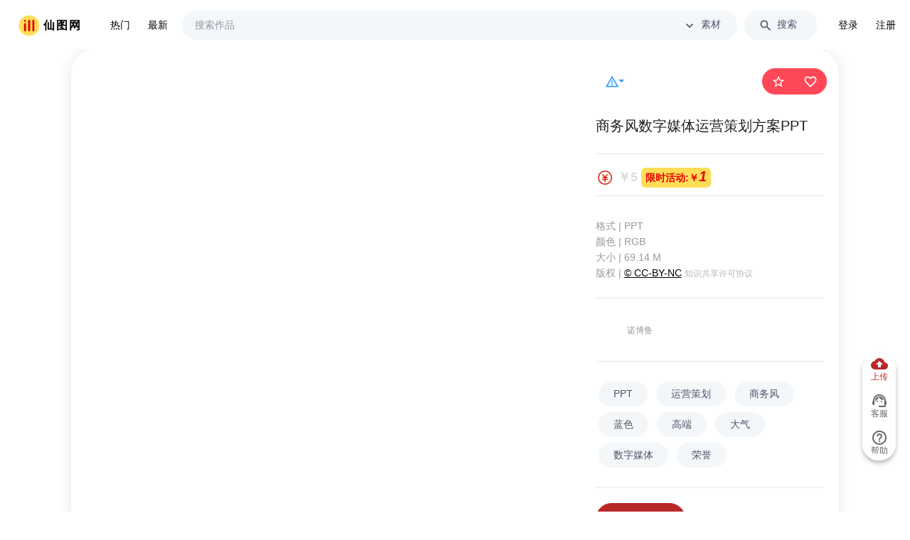

--- FILE ---
content_type: text/html; charset=utf-8
request_url: https://www.xianpic.com/index/detail/1004135
body_size: 1275
content:

    <!DOCTYPE html>
    <html lang="zh-CN">
    <head>
      <meta charset="UTF-8">
      <meta name="description" content="仙图网，专注高质量共享素材下载的网站！提供高品质设计源文件下载。">
      <meta name="keywords" content="仙图网,医美素材,房地产素材,设计海报,psd素材">
      <title>仙图网-优质的共享素材平台</title>
      <style>
        * {
          margin: 0;
          padding: 0;
          box-sizing: border-box;
        }
        .jump-container {
          position: fixed;
          left: 50%;
          top: 50%;
          transform: translate(-50%, -50%);
          text-align: center;
        }
        .jump-btn {
          background: #eaeaeaff;
          color: #333;
          text-decoration: none;
          padding: 10px;
          border-radius: 10px;
          display: inline-block;
          margin-bottom: 20px;
          font-size: 12px;
        }
        .progress-wrap {
          width: 300px;
          height: 12px;
          background: #f5f5f5;
          border-radius: 6px;
          overflow: hidden;
          margin: 0 auto;
        }
        .progress-bar {
          width: 0%;
          height: 100%;
          background: #df6d6d;
          border-radius: 6px;
          transition: width 0.05s linear; /* 平滑过渡 */
        }
        .progress-text {
          color: #666;
          font-size: 14px;
          margin-top: 10px;
        }
      </style>
    </head>
    <body>
      <div class="jump-container">
        <a class="jump-btn" href="/index/detail/1004135?rck=686">进入网页</a>
        <div class="progress-wrap">
          <div class="progress-bar" id="progressBar"></div>
        </div>
        <div class="progress-text" id="progressText">加载中... 0%</div>
      </div>
      
      <script>
        // 核心参数：总时长1秒，进度条宽度300px
        const totalTime = 1000; // 1秒
        const interval = 50; // 每50ms更新一次进度
        const totalSteps = totalTime / interval; // 总步数
        let currentStep = 0;
        
        const progressBar = document.getElementById('progressBar');
        const progressText = document.getElementById('progressText');
        
        // 定时更新进度条
        const timer = setInterval(() => {
          currentStep++;
          // 计算当前进度百分比
          const progress = Math.floor((currentStep / totalSteps) * 100);
          // 更新进度条样式和文本
          progressBar.style.width = `${progress}%`;
          progressText.textContent = `加载中... ${progress}%`;
          
          // 进度100%时自动跳转
          if (progress >= 100) {
            clearInterval(timer);
            window.location.href = '/index/detail/1004135?rck=686';
          }
        }, interval);
      </script>
    </body>
    </html>
  

--- FILE ---
content_type: text/html; charset=utf-8
request_url: https://www.xianpic.com/index/detail/1004135?rck=686
body_size: 19349
content:
<!DOCTYPE html>
<html>

<head>
    <meta charset="utf-8">
    <meta http-equiv="Content-Type" content="text/html;charset=utf-8">
    <meta http-equiv="X-UA-Compatible" content="IE=edge">
    <meta name="viewport" content="width=device-width, initial-scale=1">
    <meta name="description"
        content="商务风数字媒体运营策划方案PPT，PPT设计素材、海报模板源文件免费下载-仙图网-优质的共享素材平台">
    <meta name="keywords" content="PPT,运营策划,商务风,蓝色,高端,大气,数字媒体,荣誉,仙图网,医美素材,房地产素材,设计海报,psd素材">
    <title>
        商务风数字媒体运营策划方案PPT-仙图网
    </title>
    <script src="/assets/js/polyfill.min.js"></script>
    <script src="/assets/js/axios.min.js"></script>
    <meta name="viewport" content="width=device-width,initial-scale=1.0,user-scalable=0">
<link href="/assets/css/css.css" rel="stylesheet">
<link href="/assets/plugins/bootstrap/css/bootstrap.min.css" rel="stylesheet">
<link href="/assets/plugins/perfectscroll/perfect-scrollbar.css" rel="stylesheet">
<link href="/assets/plugins/pace/pace.css" rel="stylesheet">

<script type="module" src="/assets/js/alpinejs.min.js"></script>

<link href="/assets/css/main.white.min.css?v=1" rel="stylesheet">
<link href="/assets/css/custom.css?v=38" rel="stylesheet">

<script src="/assets/js/axios.min.js?a=1"></script>

<link rel="icon" type="image/png" sizes="32x32" href="/assets/images/logo.png" />
<link rel="icon" type="image/png" sizes="16x16" href="/assets/images/logo.png" />
<link rel="manifest" href="/manifest.json"/>
<script src="/assets/js/dayjs/dayjs.min.js"></script>
<script src="/assets/js/dayjs/utc.js"></script>
<script src="/assets/js/dayjs/zh-cn.js"></script>
<script src="/assets/js/dayjs/relativeTime.js"></script>
<script>
    dayjs.locale('zh-cn')
    dayjs.extend(window.dayjs_plugin_utc).extend(window.dayjs_plugin_relativeTime)
</script>

<script src="/assets/js/utils.js?v=51"></script>

    
<script>
  var fileserver = 'https://file.xianpic.com:82';
  var coverserver= 'https://img.xianpic.com:81';
</script>

        <link href="/assets/css/horizontal-menu/horizontal-menu.css" rel="stylesheet">
        <link href="/assets/css/shoplist.css?v=36" rel="stylesheet">
        <link href="/assets/css/shopdetail.css?v=35" rel="stylesheet">
        <script src="/assets/js/bao.js?v=11"></script>
        <script src="/assets/js/shop.js?v=27"></script>
        <script src="/p.js?v=10"></script>
        <script>
            var id =1004135;
        </script>

</head>

<body>
    <div class="app horizontal-menu align-content-stretch d-flex flex-wrap" id="appContainer">
        <div class="app-container">
            <div class="app-header nav theme-gray">
    <nav class="navbar navbar-light navbar-expand-lg container-fluid">
        <div class="container-fluid">
            <div class="navbar-nav" id="navbarNav">
                <div class="logo">
                    <a href="/"><img src="/assets/images/logo.png" height="40" width="40" /><span class="hidden-on-mobile" >仙图网</span></a>
                </div>
            </div>


            <div class="d-flex hidden-on-mobile" style="margin-left:-10px;margin-right: 10px;">
                <ul class="navbar-nav">
                    <li class="nav-item ">
                        <a class="nav-link" href="/index/shops/?format=0&sort=1&color=0&direction=0" rel=”nofollow”>热门</a>
                    </li>
                    <li class="nav-item">
                        <a class="nav-link"  href="/index/shops/?format=0&sort=2&color=0&direction=0" rel=”nofollow”>最新</a>
                    </li>
                </ul>
            </div>
            <form class="d-flex nav_search pr-4" role="search" onsubmit="return subSearch(this)" id="searchForm">
                <div class="dropdown search_dropdown" style="width: 100%;margin-right:10px">
                    <input class="form-control me-2  form-control-rounded   form-control-solid" type="search"
                        placeholder="搜索作品" aria-label="Search" type="text" class="form-control" id="keywords" value=""
                        data-bs-toggle="dropdown" aria-expanded="false" autocomplete="off">
                        <div class="d-flex nav_select_type hidden-on-mobile "  >
                            <div class="dropdown ">
                                <a class="btn btn-light dropdown-toggle btn-rounded" href="#" role="button" id="nav_select_type" data-bs-toggle="dropdown" aria-expanded="false">
                                    <i class="material-icons">keyboard_arrow_down</i>素材
                                </a>
                            
                                <ul class="dropdown-menu" aria-labelledby="nav_select_type">
                                    <li><a class="dropdown-item" href="/index/shops" onclick="toSearchType(event)">素材</a></li>
                                    <li><a class="dropdown-item" href="/part/shops"  onclick="toSearchType(event)">元素</a></li>
                                    <li><a class="dropdown-item" href="/collect/collects"  onclick="toSearchType(event)">集合</a></li>
                                </ul>
                            </div>
                        </div>
                    <div class="dropdown-menu search_box"  >
                        <div class="cord" style="width:100%">
                            <div class="row history" x-data="{
                                list:[],
                                updatekey(){
                                    this.list=JSON.parse(localStorage.getItem('keys_history')) || []
                                }
                            }" x-on:updatekey.window="updatekey()" x-init="updatekey()">
                            
                                <div>
                                    <span class="catalog_title">历史</span>
                                    <template x-for="item of list">
                                        <a class="btn btn-sm btn-light btn-rounded text-dark m-1"  x-bind:href="(typeof setKey=='undefined'?'/index/shops/?keywords='+item:'#')" x-on:click="setKey(item)" x-title="item" x-text="item" x-show="item"></a>
                                    </template>
                                </div>
                            </div>
                            <div class="row" id="hot_1">
                                <div class="catalog_title">热搜</div>
                                <div class="error"></div>
                                <div class="col-xl-12 row list">

                                </div>
                            </div>
                            <div class="row" id="hot_2">
                                <div class="catalog_title">热门飙升</div>
                                <div class="error"></div>
                                <div class="col-xl-12  list">

                                </div>
                            </div>
                            <script>
                                function formatNavPreview(src){
                                    return coverserver + '/file/thumb?img=' + src + '&size=xs&max_h=400'
                                }


                                var queryHot1 = queryList('#hot_1',
                                    httpGetCache('/shop/hot_key?type=1',null,12*60*1000),
                                    function (item) {
                                        return '<a href="/index/shops/?keywords=' + item.name + '"  onclick="return setKey(\'' + item.name + '\')" class="hot_card" style="background-image:url(\'' + formatNavPreview(item.img) + '\');  background-position: ' + item.position + ';" ><div class="text">' + item.name + '</div></a>'
                                    }
                                )
                                queryHot1.query()


                                var queryHot2 = queryList('#hot_2',
                                    httpGetCache('/shop/hot_serch',null,12*60*1000),
                                    function (item) {
                                        return '<a class="btn btn-sm btn-light btn-rounded text-dark m-1" href="/index/shops/?keywords=' + item.keyword + '"  onclick="return setKey(\'' + item.keyword + '\')" >'+ item.keyword + '</a>'
                                    }
                                )
                                queryHot2.query()
                            </script>

                            <div class="search_catalog  ">
                                <div class="catalog_title">
                                    <span class="red">|</span>
                                    <span>类型</span>
                                </div>

                                <div class="catalog_content">
                                    <a class="btn btn-sm btn-link btn-rounded text-dark"
                                        href="/index/shops/?keywords=广告" onclick="return setKey('广告')" title="广告">广告</a>
                                    <a class="btn btn-sm btn-link btn-rounded text-dark"
                                        href="/index/shops/?keywords=海报" onclick="return setKey('海报')" title="海报">海报</a>
                                    <a class="btn btn-sm btn-link btn-rounded text-dark"
                                        href="/index/shops/?keywords=背景板" onclick="return setKey('背景板')"
                                        title="背景板">背景板</a>
                                    <a class="btn btn-sm btn-link btn-rounded text-dark"
                                        href="/index/shops/?keywords=电商" onclick="return setKey('电商')" title="电商">电商</a>
                                    <a class="btn btn-sm btn-link btn-rounded text-dark"
                                        href="/index/shops/?keywords=长图" onclick="return setKey('长图')" title="长图">长图</a>
                                    <a class="btn btn-sm btn-link btn-rounded text-dark"
                                        href="/index/shops/?keywords=主画面" onclick="return setKey('主画面')"
                                        title="主画面">主画面</a>
                                    <a class="btn btn-sm btn-link btn-rounded text-dark"
                                        href="/index/shops/?keywords=美陈" onclick="return setKey('美陈')" title="美陈">美陈</a>
                                    <a class="btn btn-sm btn-link btn-rounded text-dark"
                                        href="/index/shops/?keywords=插画" onclick="return setKey('插画')" title="插画">插画</a>
                                    <a class="btn btn-sm btn-link btn-rounded text-dark"
                                        href="/index/shops/?keywords=包装" onclick="return setKey('包装')" title="包装">包装</a>
                                    <a class="btn btn-sm btn-link btn-rounded text-dark"
                                        href="/index/shops/?keywords=VI" onclick="return setKey('VI')" title="VI">VI</a>
                                    <a class="btn btn-sm btn-link btn-rounded text-dark"
                                        href="/index/shops/?keywords=展架" onclick="return setKey('展架')" title="展架">展架</a>
                                    <a class="btn btn-sm btn-link btn-rounded text-dark"
                                        href="/index/shops/?keywords=Banner" onclick="return setKey('Banner')"
                                        title="Banner">Banner</a>
                                    <a class="btn btn-sm btn-link btn-rounded text-dark"
                                        href="/index/shops/?keywords=手举牌" onclick="return setKey('手举牌')"
                                        title="手举牌">手举牌</a>
                                    <a class="btn btn-sm btn-link btn-rounded text-dark"
                                        href="/index/shops/?keywords=网站" onclick="return setKey('网站')" title="网站">网站</a>
                                    <a class="btn btn-sm btn-link btn-rounded text-dark"
                                        href="/index/shops/?keywords=UI" onclick="return setKey('UI')" title="UI">UI</a>
                                    <a class="btn btn-sm btn-link btn-rounded text-dark"
                                        href="/index/shops/?keywords=画册" onclick="return setKey('画册')" title="画册">画册</a>
                                    <a class="btn btn-sm btn-link btn-rounded text-dark"
                                        href="/index/shops/?keywords=文化墙" onclick="return setKey('文化墙')"
                                        title="文化墙">文化墙</a>
                                    <a class="btn btn-sm btn-link btn-rounded text-dark"
                                        href="/index/shops/?keywords=折页" onclick="return setKey('折页')" title="折页">折页</a>
                                    <a class="btn btn-sm btn-link btn-rounded text-dark"
                                        href="/index/shops/?keywords=九宫格" onclick="return setKey('九宫格')"
                                        title="九宫格">九宫格</a>
                                    <a class="btn btn-sm btn-link btn-rounded text-dark"
                                        href="/index/shops/?keywords=门头" onclick="return setKey('门头')" title="门头">门头</a>
                                    <a class="btn btn-sm btn-link btn-rounded text-dark"
                                        href="/index/shops/?keywords=PPT" onclick="return setKey('PPT')"
                                        title="PPT">PPT</a>
                                </div>
                                <div class="catalog_title">
                                    <span class="red">|</span>
                                    <span>主题</span>
                                </div>

                                <div class="catalog_content">
                                    <a class="btn btn-sm btn-link btn-rounded text-dark"
                                        href="/index/shops/?keywords=地产" onclick="return setKey('地产')" title="地产">地产</a>
                                    <a class="btn btn-sm btn-link btn-rounded text-dark"
                                        href="/index/shops/?keywords=医美" onclick="return setKey('医美')" title="医美">医美</a>
                                    <a class="btn btn-sm btn-link btn-rounded text-dark"
                                        href="/index/shops/?keywords=旅游" onclick="return setKey('旅游')" title="旅游">旅游</a>
                                    <a class="btn btn-sm btn-link btn-rounded text-dark"
                                        href="/index/shops/?keywords=活动" onclick="return setKey('活动')" title="活动">活动</a>
                                    <a class="btn btn-sm btn-link btn-rounded text-dark"
                                        href="/index/shops/?keywords=招聘" onclick="return setKey('招聘')" title="招聘">招聘</a>
                                    <a class="btn btn-sm btn-link btn-rounded text-dark"
                                        href="/index/shops/?keywords=汽车" onclick="return setKey('汽车')" title="汽车">汽车</a>
                                    <a class="btn btn-sm btn-link btn-rounded text-dark"
                                        href="/index/shops/?keywords=教育" onclick="return setKey('教育')" title="教育">教育</a>
                                    <a class="btn btn-sm btn-link btn-rounded text-dark"
                                        href="/index/shops/?keywords=节气" onclick="return setKey('节气')" title="节气">节气</a>
                                    <a class="btn btn-sm btn-link btn-rounded text-dark"
                                        href="/index/shops/?keywords=节日" onclick="return setKey('节日')" title="节日">节日</a>
                                    <a class="btn btn-sm btn-link btn-rounded text-dark"
                                        href="/index/shops/?keywords=直播" onclick="return setKey('直播')" title="直播">直播</a>
                                    <a class="btn btn-sm btn-link btn-rounded text-dark"
                                        href="/index/shops/?keywords=城市" onclick="return setKey('城市')" title="城市">城市</a>
                                    <a class="btn btn-sm btn-link btn-rounded text-dark"
                                        href="/index/shops/?keywords=科技" onclick="return setKey('科技')" title="科技">科技</a>
                                    <a class="btn btn-sm btn-link btn-rounded text-dark"
                                        href="/index/shops/?keywords=防疫" onclick="return setKey('防疫')" title="防疫">防疫</a>
                                    <a class="btn btn-sm btn-link btn-rounded text-dark"
                                        href="/index/shops/?keywords=会议" onclick="return setKey('会议')" title="会议">会议</a>
                                    <a class="btn btn-sm btn-link btn-rounded text-dark"
                                        href="/index/shops/?keywords=人物" onclick="return setKey('人物')" title="人物">人物</a>
                                    <a class="btn btn-sm btn-link btn-rounded text-dark"
                                        href="/index/shops/?keywords=邀请函" onclick="return setKey('邀请函')"
                                        title="邀请函">邀请函</a>
                                    <a class="btn btn-sm btn-link btn-rounded text-dark"
                                        href="/index/shops/?keywords=运动" onclick="return setKey('运动')" title="运动">运动</a>
                                    <a class="btn btn-sm btn-link btn-rounded text-dark"
                                        href="/index/shops/?keywords=发布会" onclick="return setKey('发布会')"
                                        title="发布会">发布会</a>
                                    <a class="btn btn-sm btn-link btn-rounded text-dark"
                                        href="/index/shops/?keywords=美食" onclick="return setKey('美食')" title="美食">美食</a>
                                    <a class="btn btn-sm btn-link btn-rounded text-dark"
                                        href="/index/shops/?keywords=促销" onclick="return setKey('促销')" title="促销">促销</a>
                                    <a class="btn btn-sm btn-link btn-rounded text-dark"
                                        href="/index/shops/?keywords=周年庆" onclick="return setKey('周年庆')"
                                        title="周年庆">周年庆</a>
                                    <a class="btn btn-sm btn-link btn-rounded text-dark"
                                        href="/index/shops/?keywords=早安" onclick="return setKey('早安')" title="早安">早安</a>
                                </div>
                                <div class="catalog_title">
                                    <span class="red">|</span>
                                    <span>风格</span>
                                </div>

                                <div class="catalog_content">
                                    <a class="btn btn-sm btn-link btn-rounded text-dark"
                                        href="/index/shops/?keywords=中式" onclick="return setKey('中式')" title="中式">中式</a>
                                    <a class="btn btn-sm btn-link btn-rounded text-dark"
                                        href="/index/shops/?keywords=高端" onclick="return setKey('高端')" title="高端">高端</a>
                                    <a class="btn btn-sm btn-link btn-rounded text-dark"
                                        href="/index/shops/?keywords=国潮" onclick="return setKey('国潮')" title="国潮">国潮</a>
                                    <a class="btn btn-sm btn-link btn-rounded text-dark"
                                        href="/index/shops/?keywords=大字报" onclick="return setKey('大字报')"
                                        title="大字报">大字报</a>
                                    <a class="btn btn-sm btn-link btn-rounded text-dark"
                                        href="/index/shops/?keywords=中国风" onclick="return setKey('中国风')"
                                        title="中国风">中国风</a>
                                    <a class="btn btn-sm btn-link btn-rounded text-dark"
                                        href="/index/shops/?keywords=质感" onclick="return setKey('质感')" title="质感">质感</a>
                                    <a class="btn btn-sm btn-link btn-rounded text-dark"
                                        href="/index/shops/?keywords=红金" onclick="return setKey('红金')" title="红金">红金</a>
                                    <a class="btn btn-sm btn-link btn-rounded text-dark"
                                        href="/index/shops/?keywords=黑金" onclick="return setKey('黑金')" title="黑金">黑金</a>
                                    <a class="btn btn-sm btn-link btn-rounded text-dark"
                                        href="/index/shops/?keywords=镭射" onclick="return setKey('镭射')" title="镭射">镭射</a>
                                    <a class="btn btn-sm btn-link btn-rounded text-dark"
                                        href="/index/shops/?keywords=创意" onclick="return setKey('创意')" title="创意">创意</a>
                                    <a class="btn btn-sm btn-link btn-rounded text-dark"
                                        href="/index/shops/?keywords=系列" onclick="return setKey('系列')" title="系列">系列</a>
                                </div>
                                <div class="catalog_title">
                                    <span class="red">|</span>
                                    <span>地产</span>
                                </div>

                                <div class="catalog_content">
                                    <a class="btn btn-sm btn-link btn-rounded text-dark"
                                        href="/index/shops/?keywords=价值点" onclick="return setKey('价值点')"
                                        title="价值点">价值点</a>
                                    <a class="btn btn-sm btn-link btn-rounded text-dark"
                                        href="/index/shops/?keywords=热销" onclick="return setKey('热销')" title="热销">热销</a>
                                    <a class="btn btn-sm btn-link btn-rounded text-dark"
                                        href="/index/shops/?keywords=倒计时" onclick="return setKey('倒计时')"
                                        title="倒计时">倒计时</a>
                                    <a class="btn btn-sm btn-link btn-rounded text-dark"
                                        href="/index/shops/?keywords=车位" onclick="return setKey('车位')" title="车位">车位</a>
                                    <a class="btn btn-sm btn-link btn-rounded text-dark"
                                        href="/index/shops/?keywords=单页" onclick="return setKey('单页')" title="单页">单页</a>
                                    <a class="btn btn-sm btn-link btn-rounded text-dark"
                                        href="/index/shops/?keywords=楼书" onclick="return setKey('楼书')" title="楼书">楼书</a>
                                    <a class="btn btn-sm btn-link btn-rounded text-dark"
                                        href="/index/shops/?keywords=商业" onclick="return setKey('商业')" title="商业">商业</a>
                                    <a class="btn btn-sm btn-link btn-rounded text-dark"
                                        href="/index/shops/?keywords=围挡" onclick="return setKey('围挡')" title="围挡">围挡</a>
                                    <a class="btn btn-sm btn-link btn-rounded text-dark"
                                        href="/index/shops/?keywords=户型" onclick="return setKey('户型')" title="户型">户型</a>
                                    <a class="btn btn-sm btn-link btn-rounded text-dark"
                                        href="/index/shops/?keywords=商铺" onclick="return setKey('商铺')" title="商铺">商铺</a>
                                    <a class="btn btn-sm btn-link btn-rounded text-dark"
                                        href="/index/shops/?keywords=开盘" onclick="return setKey('开盘')" title="开盘">开盘</a>
                                    <a class="btn btn-sm btn-link btn-rounded text-dark"
                                        href="/index/shops/?keywords=三宫格" onclick="return setKey('三宫格')"
                                        title="三宫格">三宫格</a>
                                    <a class="btn btn-sm btn-link btn-rounded text-dark"
                                        href="/index/shops/?keywords=销冠" onclick="return setKey('销冠')" title="销冠">销冠</a>
                                    <a class="btn btn-sm btn-link btn-rounded text-dark"
                                        href="/index/shops/?keywords=学区" onclick="return setKey('学区')" title="学区">学区</a>
                                    <a class="btn btn-sm btn-link btn-rounded text-dark"
                                        href="/index/shops/?keywords=物业" onclick="return setKey('物业')" title="物业">物业</a>
                                    <a class="btn btn-sm btn-link btn-rounded text-dark"
                                        href="/index/shops/?keywords=喜报" onclick="return setKey('喜报')" title="喜报">喜报</a>
                                </div>
                            </div>
               

                        </div>
                    </div>
                </div>

                <button    id="qdBtn" type="submit" style="width: 110px;" class="btn btn-light  btn-rounded hidden-on-mobile"><i
                        class="material-icons">search</i>搜索</button>


            </form>
            <div class="hidden-on-mobile" style="width: 20PX;"></div>

            <div class="d-flex">
                <ul class="navbar-nav">
                    
                            <li class="nav-item">
                                <a class="nav-link" href="/index/sign-in" rel=”nofollow”>登录</a>
                            </li>
                            <li class="nav-item">
                                <a class="nav-link hidden-on-mobile"  href="/index/sign-up" rel=”nofollow”>注册</a>
                            </li>
                            
                </ul>
            </div>


        </div>


    </nav>
</div>
<!-- record Modal -->
<div class="modal fade " id="recordsModal" tabindex="-1" aria-labelledby="recordsLabel"
aria-hidden="true">
<div class="modal-dialog modal-dialog-centered">
    <div class="modal-content">
        <div class="modal-header">
            <h5 class="modal-title" id="recordsLabel">下载记录</h5>
            <div class="badge bg-light text-black-50">
                记录直供展示不能下载
            </div>
            <button type="button" class="btn-close" data-bs-dismiss="modal"
                aria-label="Close"></button>
        </div>
     
        <div class="modal-body">
            <div id="records">

                <div class='error'></div>
                <div class="spinner-border loading" role="status"><span
                        class="visually-hidden">加载中...</span></div>
                <ul class="list-group list-group-flush record list">
                    <!-- <li class="list-group-item">An item</li> -->
                </ul>
                <div class='nomore hide'>无记录</div>
            </div>
        </div>
   
        <div class="modal-footer">
            <button type="button" class="btn btn-secondary" data-bs-dismiss="modal">关闭</button>
        </div>
    </div>
</div>
</div>


<div class="modal fade " id="concatsModal" tabindex="-1" aria-labelledby="concatLinkLabel"
aria-hidden="true">
<div class="modal-dialog modal-dialog-centered modal-xl">
    <div class="modal-content">
        <div class="modal-header">
            <h5 class="modal-title" id="concatLinkLabel">赞助充值</h5>
            
            <button type="button" class="btn-close" data-bs-dismiss="modal"
                aria-label="Close"></button>
        </div>
        <div class="modal-body">
            <div class="col-12">
                <iframe id="shop_iframe"  style="border:none;width:100%;height:420px"></iframe>
            
            </div>

            <div id="concats">
                <div class='error'></div>
        
                <hr>
                <span>充值记录</span>
                <div class="badge bg-light text-black-50">
                    仅支持查看今年的记录
                </div>
                <div class="table-y"  x-data="infiniteScroll({
                    query(page){
                        this.loading = true;  
                        return axios.get('/pay/records?page=' + page).then(res => {
                            this.loading = false;
                            let data=res.data 
                            if (res.data.status != 0) {
                                this.error = '获取数据失败'
                                return false;
                            }
                            this.pageTotal = +data.pageTotal
                            this.page = +data.currentPage  
                            if(data.list.length>0){ 
                                let newList=data.list.map(item=>{
                                    item.add_time_show=showTime(item.add_time)
                                    return item
                                })
                                this.list=this.list.concat(newList)  
                            }
                        })
                    }
                })" x-init="initList('#pay_record_load_more',true)">          
                    <div class='error' x-show="error">
                        <div class="alert alert-danger alert-style-light" role="alert"
                            x-text="error"></div>
                    </div>
                    <table class="table" >
                        <thead>
                            <tr>  
                                <th scope="col">订单号</th>
                                <th scope="col">商品</th>
                                <th scope="col">金额</th>
                                <th scope="col">状态</th>
                                <th scope="col">下单时间</th>
                                <th scope="col">支付时间</th>
                                <th scope="col">操作</th>
                            </tr>
                        </thead>
                        <tbody class="list"> 
                            <template x-for="item in list"> 
                                <tr>
                                    <td x-text="item.order_id"></td><td x-text="item.shop_name"></td><td x-text="item.fee/100"></td><td x-text="item.status"></td><td x-text="item.order_time"></td><td x-text="item.pay_time"></td>
                   
                                    <td><a class="btn" x-bind:href="'/index/work_order?pid='+item.order_id+'&type=6'">投诉</a> <a target="_blank" x-show="item.status=='完成'" class="btn btn-success" x-bind:href="'/index/order_pdf?pid='+item.order_id">生成账单</a></td>
                                </tr>
                            </template>
                        </tbody>
                    </table>
                    <div id="pay_record_load_more" style="margin: 0 auto; width: 40px;">
                        <div class="spinner-border loading" role="status"><span
                                class="visually-hidden">加载中...</span></div>
                    </div>
                    <div class='nomore shop_page' x-show="!loading && page>=pageTotal">没有更多了~ 仅支持查看今年的记录</div>
                </div> 
            </div>
        </div>
        <div class="modal-footer">
            <button type="button" class="btn btn-secondary" data-bs-dismiss="modal">关闭</button>
        </div>
    </div>
</div>
</div>

<script>
    function payCom(order_id){
        location.reload();
    }
    var concatsModal=document.getElementById("concatsModal")
    concatsModal.addEventListener('shown.bs.modal', function () {
        console.log('show')
        var target=document.getElementById("shop_iframe")
        //code="+codeInfo.value.code+"&
        var src="/pay/shop?mark=xianpic"
        target.setAttribute("src",src)
    })

    // concatsModal.addEventListener('hide.bs.modal', function () {
    //     console.log('hide')
    // })

</script>

<script src="/assets/js/records.js?v=10"></script>
<script>
    var keywrodBao = bao("");

    var search_link = true;
    function subSearch(target) {
        var value = target.elements.keywords.value;
        if (search_link) {
            setTimeout(() => {
                location.href = "/index/shops?keywords=" + value
            })
        } else {
            keywrodBao.value = value
        }
        return false
    }
    keywrodBao.watchRun(function (v) {
        var input = document.querySelector("#keywords")
        input.value = v;
        input.setAttribute('value', v);
    })
    function addKeyHis(key) {
        let hisStr=localStorage.getItem('keys_history')
        if (!hisStr) {
            localStorage.setItem('keys_history', JSON.stringify([key]))
        } else {
            let hiskeys=JSON.parse(hisStr)
            hiskeys=hiskeys.filter(item=>item!=key);
            hiskeys.unshift(key)
            hiskeys=hiskeys.slice(0,20)
            localStorage.setItem('keys_history', JSON.stringify(hiskeys))
        }
    }

    function toSearchType(e) {
        e.preventDefault()
        let value =   keywrodBao.value;
        let base= e.target.getAttribute('href')
        location.href =base+"?keywords=" + value
    }
</script>



                <div class="app-content">
                    <div class="content-wrapper">
                        <div class="shop_card_detail_box">


                            <div x-data="{
                                list:[],
                                query(){
                                    httpGetCache('/web/notice',null,10*60*1000).then(res=>{
                                        if(res.data.status==0){
                                            this.list=res.data.list
                                            console.log(this)
                                        } 
                                    })
                                }
                                }" x-init="query();">
                                <template x-for="item in list">
                                    <div class="alert alert-custom  alert-danger" role="alert">
                                        <img style="margin-right:10px;" x-bind:src="item.img">
                                        <h3 x-html="item.title"></h3>
                                        <a x-html="item.content"></a>
                                    </div>
                                </template>
                            </div>
                            <div id="plug"></div>

                            <div class="card text-center hide" id="codeErrorCard">
                                <div class="card-body">
                                    <h5 class="card-title" id="codeErrorText"></h5>
                                </div>
                            </div>


                            <div class="shop_card_detail">
                                <div class="shop_detail row">

                                    <div class="col-md-8 col-sm-12"> <img class="shop_img show_big_img"
                                            src="https://img.xianpic.com:81/file/mark?img=/imgs/iwt/iwt3JAMDGc.jpg"
                                            alt="仙图网-商务风数字媒体运营策划方案PPT" titl="仙图网-商务风数字媒体运营策划方案PPT" />
                                    </div>
                                    <div class="col-md-4 col-sm-12 p-4">
                                        <div class="shop_detail_info" id="shop_detail_info">
                                        <div class="top_actions">
                                            <div class="report">

                                                <div class="dropdown">
                                                    <button
                                                        class="btn btn-link dropdown-toggle  btn-just-icon  btn-rounded"
                                                        title="举报" type="button" id="dropdownMenuButton1"
                                                        data-bs-toggle="dropdown" aria-expanded="false">
                                                        <i class="material-icons">
                                                            warning_amber
                                                        </i>
                                                    </button>
                                                    <ul class="dropdown-menu" aria-labelledby="dropdownMenuButton1">
                                                        <li class="text-muted m-b-xs d-block">举报</li>
                                                        <li><a class="dropdown-item"
                                                                href="/index/work_order?sid=1004135&type=0"
                                                                target="_blank" rel="nofollow">下载失败</a></li>
                                                        <li><a class="dropdown-item"
                                                                href="/index/work_order?sid=1004135&type=1"
                                                                target="_blank" rel="nofollow">素材损坏</a></li>
                                                        <li><a class="dropdown-item"
                                                                href="/index/work_order?sid=1004135&type=2"
                                                                target="_blank" rel="nofollow">文件不符</a></li>
                                                        <li><a class="dropdown-item"
                                                                href="/index/work_order?sid=1004135&type=3"
                                                                target="_blank" rel="nofollow">违规</a></li>
                                                        <li><a class="dropdown-item"
                                                                href="/index/work_order?sid=1004135&type=4"
                                                                target="_blank" rel="nofollow">侵权</a></li>
                                                        <li><a class="dropdown-item"
                                                                href="/index/work_order?sid=1004135&type=5"
                                                                target="_blank" rel="nofollow">其它</a></li>
                                                    </ul>
                                                </div>


                                            </div>
                                            <div class="shop_tools detail_like" x-data="{
                                                shop:{
                                                    id:id,
                                                    isLike:like_ids.some(item=>item.sid==id),
                                                },
                                                likeShop(shop){
                                                    axios.post('/like/like',{id:shop.id}).then(res=>{ 
                                                        shop.isLike=!!res.data.state
                                                        updateShopLike(shop.id)
                                                    })
                                                }
                                            }">

                                                <div class="btn-group btn-group-rounded">
                                                    <button class="btn btn-danger btn-just-icon  btn-rounded" title="收藏"
                                                        x-on:click="$dispatch('opencollect',{id:shop.id})"><i
                                                            class="material-icons">star_outline</i></button>
                                                    <button class="btn btn-danger btn-just-icon  btn-rounded" title="喜欢"
                                                        x-on:click="likeShop(shop)">
                                                        <template x-if="shop.isLike"> <i
                                                                class="material-icons">favorite</i></template>
                                                        <template x-if="!shop.isLike">
                                                            <i class="material-icons">favorite_border</i></template>
                                                    </button>
                                                </div>

                                            </div>
                                        </div>


                                        <h2 class="detail_title">
                                            商务风数字媒体运营策划方案PPT
                                        </h2>
                                        <h4 class="price">
                                            <svg t="1659001062507" class="icon" viewBox="0 0 1024 1024" version="1.1"
                                                xmlns="http://www.w3.org/2000/svg" p-id="3648" width="26" height="26">
                                                <path
                                                    d="M512.8 903c-52.6 0-103.6-10.3-151.6-30.6-46.4-19.6-88-47.7-123.8-83.5s-63.8-77.4-83.5-123.8c-20.3-48-30.6-99.1-30.6-151.6s10.3-103.6 30.6-151.6c19.6-46.4 47.7-88 83.5-123.8s77.4-63.8 123.8-83.5c48-20.3 99.1-30.6 151.6-30.6s103.6 10.3 151.6 30.6c46.4 19.6 88 47.7 123.8 83.5s63.8 77.4 83.5 123.8c20.3 48 30.6 99.1 30.6 151.6 0 52.6-10.3 103.6-30.6 151.6-19.6 46.4-47.7 88-83.5 123.8s-77.4 63.8-123.8 83.5c-48 20.3-99 30.6-151.6 30.6z m0-719c-181.7 0-329.5 147.8-329.5 329.5S331.1 843 512.8 843s329.5-147.8 329.5-329.5S694.5 184 512.8 184zM638 535.9H389.9c-16.6 0-30-13.4-30-30s13.4-30 30-30H638c16.6 0 30 13.4 30 30 0 16.5-13.4 30-30 30z m-1 102H388.9c-16.6 0-30-13.4-30-30s13.4-30 30-30H637c16.6 0 30 13.4 30 30s-13.4 30-30 30zM513 759.3c-16.6 0-30-13.4-30-30V505.9c0-16.6 13.4-30 30-30s30 13.4 30 30v223.5c0 16.5-13.4 29.9-30 29.9z m1.1-247.4c-7.9 0-15.8-3.1-21.7-9.3L367.2 371.4c-11.4-12-11-31 1-42.4 12-11.4 31-11 42.4 1l125.1 131.2c11.4 12 11 31-1 42.4-5.7 5.5-13.2 8.3-20.6 8.3z m-1.6-0.9c-7.4 0-14.9-2.8-20.7-8.3-12-11.4-12.4-30.4-1-42.4l125.1-131.2c11.4-12 30.4-12.4 42.4-1s12.4 30.4 1 42.4L534.2 501.7c-5.9 6.2-13.8 9.3-21.7 9.3z"
                                                    p-id="3649" fill="#d81e06"></path>
                                            </svg>
                                            ￥5
                                                <span class="miaosha">限时活动:￥<i>1</i></span>
                                        </h4>
                                        <ul class="shop_info">
                                            <li>格式 | PPT
                                            </li>
                                            
                                                    
                                                            <li>颜色 | RGB</li>
                                                            
                                                                <li>大小 | 69.14 M
                                                                </li>
                                                                
                                                                    <li>版权 | <a href="/web/copyright" target="_blank"
                                                                            style="text-decoration: underline"
                                                                            rel="版权协议">©&nbsp;CC-BY-NC</a> <span class="hs-txt-small">知识共享许可协议</span></li>
                                                                    <!-- <li> ￥0.68</li> -->
                                        </ul>

                                        
                                            <div class="user_item">
                                                <span class="widget-list-item-avatar">
                                                    <a target="_blank" href="/index/user/1233650"
                                                        class="avatar avatar-rounded avatar-xs">
                                                        <img src="https://img.xianpic.com:81/avatar/2369.jpg"
                                                            onerror="this.src='/assets/images/avatars/avatar2.png'" >
                                                    </a>
                                                </span>
                                                <span class="shop_user">
                                                    <span class="shop_user_name">
                                                        <a target="_blank" href="/index/user/1233650"
                                                            class="shop_user_name">
                                                            诺博鲁
                                                        </a>
                                                    </span>
                                                </span>
                                            </div>
                                            
                                                <div class="keywords_div">
                                                    
                                                        
                                                            <a class="btn  btn-light btn-rounded" href="/index/shops/?keywords=PPT" target="_blank" title="PPT">PPT</a>
                                                        
                                                    
                                                        
                                                            <a class="btn  btn-light btn-rounded" href="/index/shops/?keywords=运营策划" target="_blank" title="运营策划">运营策划</a>
                                                        
                                                    
                                                        
                                                            <a class="btn  btn-light btn-rounded" href="/index/shops/?keywords=商务风" target="_blank" title="商务风">商务风</a>
                                                        
                                                    
                                                        
                                                            <a class="btn  btn-light btn-rounded" href="/index/shops/?keywords=蓝色" target="_blank" title="蓝色">蓝色</a>
                                                        
                                                    
                                                        
                                                            <a class="btn  btn-light btn-rounded" href="/index/shops/?keywords=高端" target="_blank" title="高端">高端</a>
                                                        
                                                    
                                                        
                                                            <a class="btn  btn-light btn-rounded" href="/index/shops/?keywords=大气" target="_blank" title="大气">大气</a>
                                                        
                                                    
                                                        
                                                            <a class="btn  btn-light btn-rounded" href="/index/shops/?keywords=数字媒体" target="_blank" title="数字媒体">数字媒体</a>
                                                        
                                                    
                                                        
                                                            <a class="btn  btn-light btn-rounded" href="/index/shops/?keywords=荣誉" target="_blank" title="荣誉">荣誉</a>
                                                        
                                                    
                                                <a class="btn  btn-light btn-rounded" href="https://www.xianpic.com/" target="_blank" title="xianpic">仙图网</a>
                                            </div>
                                        <button class="btn btn-primary btn-rounded btn-lg mt-4 "  
                                            onclick="downloadShop(this,1004135)">立即下载</button> 
                                        <div class="alert alert-custom hide mt-4" id="downloadCard" role="alert">
                                            <div class="custom-alert-icon icon-success"><i class="material-icons-outlined">done</i>
                                            </div>
                                            <div class="alert-content ">
                                                <span class="alert-title">下载还没开始? 请 <a type="button" id="downloadLink"  class="btn btn-success btn-sm" href="#" target="_blank"><i class="material-icons-outlined">file_download</i>点击下载</a></span>
                                                <small >该下载按钮于<span id="duetime"></span>失效</small>
                                            </div>
                                        </div>
                                        
                                        <div class="alert alert-custom hide  mt-4" role="alert" id="errorCard">
                                            <div class="custom-alert-icon icon-danger"><i class="material-icons-outlined">done</i>
                                            </div>
                                            <div class="alert-content">
                                                <span class="alert-title">错误</span>
                                                <span class="alert-text" id="errorText"></span>
                                                <a class="btn btn-primary btn-rounded btn-xs mt-4 " href="javascript:;" ref="nofollow"  data-bs-toggle="modal" data-bs-target="#concatsModal">购买</a> 
                                                <!-- <a class="btn btn-primary btn-rounded btn-xs mt-4 " href="https://dwz.cn/fJJwRQxf" target="_blank" >购买</a>  -->
                                            </div>
                                        </div>
                                        <div style="height: 40px;"></div>
                                                    <div class="in_collects ">
                                                        <div class=" " x-data="{
                                                    loading:false,
                                                    list:[],
                                                    error:null,
                                                    likeCollect(shop){
                                                        console.log(shop);
                                                        axios.post('/like/like',{id:shop.id,type:1}).then(res=>{ 
                                                            shop.isLike=!!res.data.state
                                                            updateCollectLike(shop.shop.id)
                                                        })
                                                    },
                                                    query(){
                                                        this.loading = true;
                                                        return axios.get('/collect/sid2collects?pageSize=20&sid='+id).then(res => {
                                                            this.loading = false;
                                                            if (res.data.status != 0) {
                                                                this.error = '获取数据失败'
                                                                return false;
                                                            } 
                                                            if(res.data.list.length>0){
                                                                this.list = res.data.list.map(formatCollect);                                    
                                                            }
                                                            setTimeout(()=>{
                                                                updateStickyStatus()
                                                            },200)
                                                        })
                                                    }
                                                }" x-init="query()">
                                                            <div x-show="list && list.length>0">
                                                                <hr />
                                                                <div class="in_collects_title">同在集合</div>
                                                                <div class='error' x-show="error">
                                                                    <div class="alert alert-danger alert-style-light"
                                                                        role="alert" x-text="error">
                                                                    </div>
                                                                </div>
                                                                <div class="list right_show_list">
                                                                    <ul class="shop_item_list shop_item_list_sm">
                                                                        <template x-for="shop in list">
                                                                            <li class="collect_card">
    <div class="shop_img_show" data-lg-size="1600-2400">
        <div class="shop_img_mask"></div>
        <a class="collect_img_link"
            x-bind:href="'/collect/detail/'+shop.id" 
            target="_blank"
           >
            <template  x-for="(img,index) in shop.imgs" >
                <div class="collect_img_item"  x-bind:style="`background-image: url('${coverserver + '/file/thumb?img=' + img.preview_image+ (index==0?'&size=xxs&max_h=300':'&size=xxxs&max_h=100')}');`">
                <!-- <img x-bind:title="shop.name"
                    x-bind:alt="shop.name"
                    x-bind:src="coverserver + '/file/thumb?img=' + img.preview_image+ '&size=xs&max_h=500'"
                    class="collect_img"> -->
                </div>
            </template>
        </a>
     
        <div class="hover_show">
            <div class="shop_top">
                <div x-bind:class="'shop_tools '+(shop.isEdit && 'btn-group')">
                    <button
                    class="btn btn-danger btn-just-icon  btn-rounded"
                    title="喜欢"
                    x-on:click="likeCollect(shop)">
                    <template x-if="shop.isLike"> <i  class="material-icons">favorite</i></template>
                    <template x-if="!shop.isLike"> <i  class="material-icons">favorite_border</i></template>
                </button>
                <template x-if="shop.isEdit">    
                    <button   class="btn btn-light btn-just-icon  btn-rounded"   title="编辑"  x-on:click="editCollect(shop)">   <i  class="material-icons">mode_edit</i>  </button>
                </template>
                </div>
            </div>
        </div> 
    </div>

    <div class="shop_bottom">
        <a class="shop_title nolink" x-bind:href="'/collect/detail/'+shop.id"   target="_blank"   x-text="shop.name">  </a>
        <span class="shop_num" x-show="shop.num" x-text="shop.num+'张'"></span>
        <template x-if="shop.user">
            <div class="user_shop  m-t-xxs">
                <span class="widget-list-shop-avatar">
                    <a target="_blank"
                        x-bind:href="'/index/user/12'+shop.user.id"
                        class="avatar avatar-rounded avatar-xxs">
                        <img x-bind:src="coverserver + shop.user.avatar" onerror="this.src='/assets/images/avatars/avatar2.png'" >
                    </a>
                </span>
                <span class="shop_user">
                    <a target="_blank"
                        x-bind:href="'/index/user/12'+shop.user.id"
                        class="shop_user_name"
                        x-text="shop.user.nickname">
                    </a>

                </span>
            </div>
        </template>
    </div>
</li>
                                                                        </template>
                                                                    </ul>
                                                                </div>
                                                            </div>
                                                        </div>
                                                    </div>



                                    
                                            
                                                <div  x-data="{
                                                    showAll:false,
                                                    show:false,
                                                    queryHavePart(){
                                                        console.log(id)
                                                        axios.get('/api_part/havepart?sid='+id).then(res => {
                                                            if(res.data.status==0){
                                                                this.show=res.data.have
                                                            }
                                                        })
                                                    }
                                                }" x-bind:class="'in_collects part_list_box '+(showAll && 'show_all')"  x-init="queryHavePart()" >
                                                <template x-if="show">
                                                    <div>
                                                        <div class="row">
                                                            <div class="col">
                                                                <div class="in_collects_title">元素</div>
                                                            </div>
                                                            <div class="col hidden-on-mobile " style="display: flex;justify-content: end;">
                                                                <button class="btn  btn-just-icon" @click="showAll=true" x-show="!showAll"><i class="material-icons">open_in_full</i></button>
                                                                <button class="btn  btn-just-icon"  @click="showAll=false" x-show="showAll"><i class="material-icons">close_fullscreen</i></button>
                                                            </div>
                                                        
                                                        </div>
            
                                                        <div class="right_show_list" x-data="infiniteScroll({
                                                            query(page){
                                                                this.loading = true;  
                                                                return axios.get('/api_part/shop_parts?pageSize=24&orderBy=hot&sid='+id+'&page='+page).then(res => {
                                                                    this.loading = false;
                                                                    let data=res.data 
                                                                    if (res.data.status != 0) {
                                                                        this.error = '获取数据失败'
                                                                        return false;
                                                                    }
                                                                    this.pageTotal = +data.pageTotal
                                                                    this.page = +data.currentPage  
                                                                    if(data.list.length>0){ 
                                                                        let newList=data.list.map(item=>formatPart(item,null,'xs'));    
            
                                                                        this.list=this.list.concat(newList)  
                                                                    }

                                                                })
                                                            }
                                                        })" x-init="initList('#part_load_more',false)">
                                                                        <div class='error' x-show="error">
                                                                            <div class="alert alert-danger alert-style-light" role="alert"
                                                                                x-text="error"></div>
                                                                        </div>
                                                                        <ul class="flex_list">
                                                                            <template x-for="shop in list"> 
                                                                                <li class="shop_card">
    <div class="shop_img_show" data-lg-size="1600-2400">
        <div class="shop_img_mask"></div>
        <a class="shop_img_link" x-bind:href="'/part/detail/'+shop.id" target="_blank"
            x-bind:style="'display:block;min-height:' + (shop.preview_image_height-100) + 'px'">
            <img x-bind:title="shop.name" x-bind:alt="shop.name" x-bind:src="shop.preview_src" class="shop_img" >
        </a>

        <div class="hover_show">
            <!-- <div class="shop_top">
                <div class="shop_title " x-text="shop.name">
                </div>
                <div class="shop_tools">
                    <div class="btn-group btn-group-rounded">
                        <button class="btn btn-danger btn-just-icon  btn-rounded" title="收藏"  x-show="!shop.isCollect" x-on:click="$dispatch('opencollect',{id:shop.id})"><i class="material-icons">star_outline</i></button>
                        <button class="btn btn-light btn-just-icon  btn-rounded " title="取消收藏" style="border-top-left-radius: 18px;border-bottom-left-radius: 18px;"  x-on:click="shop.isCollect=await delCollect({sid:shop.id,cid:shop.cid})" x-show="shop.isCollect"><i class="material-icons">delete</i></button>
                        <button class="btn btn-danger btn-just-icon  btn-rounded" title="喜欢"
                            x-on:click="likeShop(shop)">
                            <template x-if="shop.isLike"> <i class="material-icons">favorite</i></template>
                            <template x-if="!shop.isLike">
                                <i class="material-icons">favorite_border</i></template>
                        </button>
                        

                   
                    </div>
                </div>
            </div> -->
        </div>
        <div class="hover_show">
            <div class="shop_bottom_btn"><a class="download_btn" target="_blank"
                    x-bind:href="'/part/detail/' + shop.id"  x-text="'下载' +(shop.fileform || shop.imgform)"  >下载</a>
            </div>
        </div>
    </div>

    <div class="shop_bottom">
        <template x-if="shop.user">
            <div class="user_shop  m-t-xxs">
                <span class="widget-list-shop-avatar">
                    <a target="_blank" x-bind:href="'/index/user/12'+shop.user.id"
                        class="avatar avatar-rounded avatar-xxs">
                        <img x-bind:src="coverserver + shop.user.avatar"
                            onerror="this.src='/assets/images/avatars/avatar2.png'" >
                    </a>
                </span>
                <span class="shop_user">
                    <a target="_blank" x-bind:href="'/index/user/12'+shop.user.id" class="shop_user_name"
                        x-text="shop.user.nickname">
                    </a>

                </span>
            </div>
        </template>
    </div>
</li>
                                                                            </template>
                                                                        </ul>
                                                                        <div id="part_load_more" style="margin: 0 auto; width: 40px;">
                                                                            <div class="spinner-border loading" role="status"><span
                                                                                    class="visually-hidden">加载中...</span></div>
                                                                        </div>
                                                                        <div class='nomore shop_page' x-show="!loading && page>=pageTotal">没有更多了~</div>
                                                        </div>
                                                    </div>
                                                    </template>
                                                </div> 
                                        </div>
                                        </div>
                                    </div> 



                                </div>
                            </div>
                        </div>
                        <div class="more_title">更多此类仙图</div>

                        <div id="like_shop_list">
                            <div class=' error'>
                            </div>

                            <div class="list ">
                                <ul class="shop_item_list">

                                    
                                        <li class="shop_card" x-data="{}">
    <div class="shop_img_show" data-lg-size="1600-2400">
        <div class="shop_img_mask"></div>

        <a class="shop_img_link" href="/index/detail/1015256" target="_blank"
            style="display:block;min-height:367.19px;">

            <img title="仙图网-科技发布会蓝色背景" alt="仙图网-科技发布会蓝色背景"
                src="https://img.xianpic.com:81/file/thumb?img=/imgs/qkn/QKNjMmDexS.jpg&size=xs&max_h=800"
                class="shop_img" onerror="onPreviewError(this,1015256)">
        </a>

        <div class="hover_show">
            <div class="shop_top">
                <a class="shop_title " href="/index/detail/1015256" target="_blank">
                    科技发布会蓝色背景
                </a>
                <div class="shop_tools">
                    <div class="btn-group btn-group-rounded">
                    <button class="btn btn-danger btn-just-icon  btn-rounded" title="收藏"   x-on:click="$dispatch('opencollect',{id:1015256})"><i class="material-icons">star_outline</i></button>
                    <button  class="btn btn-danger btn-just-icon  btn-rounded"  title="喜欢" onclick="likeShop(this,1015256)">
                        <i class="material-icons">favorite_border</i>
                    </button> 
                       </div>
                </div>
            </div>
        </div>
        <div class="hover_show">
            <div class="shop_bottom_btn"><a class="download_btn" target="_blank"
                    href="/index/detail/1015256">下载AI</a>
            </div>
        </div>
    </div>

    <div class="shop_bottom">
        
            <div class="user_item  m-t-xxs"> <span class="widget-list-item-avatar">
                    <a target="_blank" href="/index/user/12186419"
                        class="avatar avatar-rounded avatar-xxs"> <img
                            src="https://img.xianpic.com:81/avatar/1235.jpg"  onerror="this.src='/assets/images/avatars/avatar2.png'"  > </a>
                </span>
                <span class="shop_user"> <a target="_blank"
                        href="/index/user/12186419"
                        class="shop_user_name">
                        浅浅。
                    </a>

                </span>
            </div>
            
    </div>
</li>
                                            
                                        <li class="shop_card" x-data="{}">
    <div class="shop_img_show" data-lg-size="1600-2400">
        <div class="shop_img_mask"></div>

        <a class="shop_img_link" href="/index/detail/1018188" target="_blank"
            style="display:block;min-height:380.04px;">

            <img title="仙图网-创意蓝色光线条公司发布会主KV" alt="仙图网-创意蓝色光线条公司发布会主KV"
                src="https://img.xianpic.com:81/file/thumb?img=/upload/2023-07-15/1689429293563_6945.jpg&size=xs&max_h=800"
                class="shop_img" onerror="onPreviewError(this,1018188)">
        </a>

        <div class="hover_show">
            <div class="shop_top">
                <a class="shop_title " href="/index/detail/1018188" target="_blank">
                    创意蓝色光线条公司发布会主KV
                </a>
                <div class="shop_tools">
                    <div class="btn-group btn-group-rounded">
                    <button class="btn btn-danger btn-just-icon  btn-rounded" title="收藏"   x-on:click="$dispatch('opencollect',{id:1018188})"><i class="material-icons">star_outline</i></button>
                    <button  class="btn btn-danger btn-just-icon  btn-rounded"  title="喜欢" onclick="likeShop(this,1018188)">
                        <i class="material-icons">favorite_border</i>
                    </button> 
                       </div>
                </div>
            </div>
        </div>
        <div class="hover_show">
            <div class="shop_bottom_btn"><a class="download_btn" target="_blank"
                    href="/index/detail/1018188">下载AI</a>
            </div>
        </div>
    </div>

    <div class="shop_bottom">
        
            <div class="user_item  m-t-xxs"> <span class="widget-list-item-avatar">
                    <a target="_blank" href="/index/user/12426946"
                        class="avatar avatar-rounded avatar-xxs"> <img
                            src="https://img.xianpic.com:81/upload/2023-06-15/1686800104911_4970.jpg"  onerror="this.src='/assets/images/avatars/avatar2.png'"  > </a>
                </span>
                <span class="shop_user"> <a target="_blank"
                        href="/index/user/12426946"
                        class="shop_user_name">
                        24Century
                    </a>

                </span>
            </div>
            
    </div>
</li>
                                            
                                        <li class="shop_card" x-data="{}">
    <div class="shop_img_show" data-lg-size="1600-2400">
        <div class="shop_img_mask"></div>

        <a class="shop_img_link" href="/index/detail/1018186" target="_blank"
            style="display:block;min-height:293.96px;">

            <img title="仙图网-蓝色科技物联网数字技术背景板" alt="仙图网-蓝色科技物联网数字技术背景板"
                src="https://img.xianpic.com:81/file/thumb?img=/upload/2023-07-15/1689429299478_6396.jpg&size=xs&max_h=800"
                class="shop_img" onerror="onPreviewError(this,1018186)">
        </a>

        <div class="hover_show">
            <div class="shop_top">
                <a class="shop_title " href="/index/detail/1018186" target="_blank">
                    蓝色科技物联网数字技术背景板
                </a>
                <div class="shop_tools">
                    <div class="btn-group btn-group-rounded">
                    <button class="btn btn-danger btn-just-icon  btn-rounded" title="收藏"   x-on:click="$dispatch('opencollect',{id:1018186})"><i class="material-icons">star_outline</i></button>
                    <button  class="btn btn-danger btn-just-icon  btn-rounded"  title="喜欢" onclick="likeShop(this,1018186)">
                        <i class="material-icons">favorite_border</i>
                    </button> 
                       </div>
                </div>
            </div>
        </div>
        <div class="hover_show">
            <div class="shop_bottom_btn"><a class="download_btn" target="_blank"
                    href="/index/detail/1018186">下载PSD</a>
            </div>
        </div>
    </div>

    <div class="shop_bottom">
        
            <div class="user_item  m-t-xxs"> <span class="widget-list-item-avatar">
                    <a target="_blank" href="/index/user/12426946"
                        class="avatar avatar-rounded avatar-xxs"> <img
                            src="https://img.xianpic.com:81/upload/2023-06-15/1686800104911_4970.jpg"  onerror="this.src='/assets/images/avatars/avatar2.png'"  > </a>
                </span>
                <span class="shop_user"> <a target="_blank"
                        href="/index/user/12426946"
                        class="shop_user_name">
                        24Century
                    </a>

                </span>
            </div>
            
    </div>
</li>
                                            
                                        <li class="shop_card" x-data="{}">
    <div class="shop_img_show" data-lg-size="1600-2400">
        <div class="shop_img_mask"></div>

        <a class="shop_img_link" href="/index/detail/1026254" target="_blank"
            style="display:block;min-height:436.58000000000004px;">

            <img title="仙图网-科技邀请函海报" alt="仙图网-科技邀请函海报"
                src="https://img.xianpic.com:81/file/thumb?img=/imgs/mbc/MBCSKAXrZ4.jpg&size=xs&max_h=800"
                class="shop_img" onerror="onPreviewError(this,1026254)">
        </a>

        <div class="hover_show">
            <div class="shop_top">
                <a class="shop_title " href="/index/detail/1026254" target="_blank">
                    科技邀请函海报
                </a>
                <div class="shop_tools">
                    <div class="btn-group btn-group-rounded">
                    <button class="btn btn-danger btn-just-icon  btn-rounded" title="收藏"   x-on:click="$dispatch('opencollect',{id:1026254})"><i class="material-icons">star_outline</i></button>
                    <button  class="btn btn-danger btn-just-icon  btn-rounded"  title="喜欢" onclick="likeShop(this,1026254)">
                        <i class="material-icons">favorite_border</i>
                    </button> 
                       </div>
                </div>
            </div>
        </div>
        <div class="hover_show">
            <div class="shop_bottom_btn"><a class="download_btn" target="_blank"
                    href="/index/detail/1026254">下载PSD</a>
            </div>
        </div>
    </div>

    <div class="shop_bottom">
        
            <div class="user_item  m-t-xxs"> <span class="widget-list-item-avatar">
                    <a target="_blank" href="/index/user/1224170"
                        class="avatar avatar-rounded avatar-xxs"> <img
                            src="https://img.xianpic.com:81/avatar/1608.jpg"  onerror="this.src='/assets/images/avatars/avatar2.png'"  > </a>
                </span>
                <span class="shop_user"> <a target="_blank"
                        href="/index/user/1224170"
                        class="shop_user_name">
                        与清风共吟
                    </a>

                </span>
            </div>
            
    </div>
</li>
                                            
                                        <li class="shop_card" x-data="{}">
    <div class="shop_img_show" data-lg-size="1600-2400">
        <div class="shop_img_mask"></div>

        <a class="shop_img_link" href="/index/detail/1028649" target="_blank"
            style="display:block;min-height:106.21000000000001px;">

            <img title="仙图网-科技峰会主视觉" alt="仙图网-科技峰会主视觉"
                src="https://img.xianpic.com:81/file/thumb?img=/imgs/bwt/bWTEyrdTk7.jpg&size=xs&max_h=800"
                class="shop_img" onerror="onPreviewError(this,1028649)">
        </a>

        <div class="hover_show">
            <div class="shop_top">
                <a class="shop_title " href="/index/detail/1028649" target="_blank">
                    科技峰会主视觉
                </a>
                <div class="shop_tools">
                    <div class="btn-group btn-group-rounded">
                    <button class="btn btn-danger btn-just-icon  btn-rounded" title="收藏"   x-on:click="$dispatch('opencollect',{id:1028649})"><i class="material-icons">star_outline</i></button>
                    <button  class="btn btn-danger btn-just-icon  btn-rounded"  title="喜欢" onclick="likeShop(this,1028649)">
                        <i class="material-icons">favorite_border</i>
                    </button> 
                       </div>
                </div>
            </div>
        </div>
        <div class="hover_show">
            <div class="shop_bottom_btn"><a class="download_btn" target="_blank"
                    href="/index/detail/1028649">下载AI</a>
            </div>
        </div>
    </div>

    <div class="shop_bottom">
        
            <div class="user_item  m-t-xxs"> <span class="widget-list-item-avatar">
                    <a target="_blank" href="/index/user/12394060"
                        class="avatar avatar-rounded avatar-xxs"> <img
                            src="https://img.xianpic.com:81null"  onerror="this.src='/assets/images/avatars/avatar2.png'"  > </a>
                </span>
                <span class="shop_user"> <a target="_blank"
                        href="/index/user/12394060"
                        class="shop_user_name">
                        蟑螂恶霸
                    </a>

                </span>
            </div>
            
    </div>
</li>
                                            
                                        <li class="shop_card" x-data="{}">
    <div class="shop_img_show" data-lg-size="1600-2400">
        <div class="shop_img_mask"></div>

        <a class="shop_img_link" href="/index/detail/948079" target="_blank"
            style="display:block;min-height:14.980000000000004px;">

            <img title="仙图网-商务会议展板" alt="仙图网-商务会议展板"
                src="https://img.xianpic.com:81/file/thumb?img=/imgs/pdd/PDDzyPWjGc.jpg&size=xs&max_h=800"
                class="shop_img" onerror="onPreviewError(this,948079)">
        </a>

        <div class="hover_show">
            <div class="shop_top">
                <a class="shop_title " href="/index/detail/948079" target="_blank">
                    商务会议展板
                </a>
                <div class="shop_tools">
                    <div class="btn-group btn-group-rounded">
                    <button class="btn btn-danger btn-just-icon  btn-rounded" title="收藏"   x-on:click="$dispatch('opencollect',{id:948079})"><i class="material-icons">star_outline</i></button>
                    <button  class="btn btn-danger btn-just-icon  btn-rounded"  title="喜欢" onclick="likeShop(this,948079)">
                        <i class="material-icons">favorite_border</i>
                    </button> 
                       </div>
                </div>
            </div>
        </div>
        <div class="hover_show">
            <div class="shop_bottom_btn"><a class="download_btn" target="_blank"
                    href="/index/detail/948079">下载PSD</a>
            </div>
        </div>
    </div>

    <div class="shop_bottom">
        
            <div class="user_item  m-t-xxs"> <span class="widget-list-item-avatar">
                    <a target="_blank" href="/index/user/1229950"
                        class="avatar avatar-rounded avatar-xxs"> <img
                            src="https://img.xianpic.com:81/avatar/2130.jpg"  onerror="this.src='/assets/images/avatars/avatar2.png'"  > </a>
                </span>
                <span class="shop_user"> <a target="_blank"
                        href="/index/user/1229950"
                        class="shop_user_name">
                        路飞
                    </a>

                </span>
            </div>
            
    </div>
</li>
                                            
                                        <li class="shop_card" x-data="{}">
    <div class="shop_img_show" data-lg-size="1600-2400">
        <div class="shop_img_mask"></div>

        <a class="shop_img_link" href="/index/detail/1055253" target="_blank"
            style="display:block;min-height:184.41000000000003px;">

            <img title="仙图网-科技展厅文化墙设计" alt="仙图网-科技展厅文化墙设计"
                src="https://img.xianpic.com:81/file/thumb?img=/upload/2024-12-19/1734573980028_8412.jpg&size=xs&max_h=800"
                class="shop_img" onerror="onPreviewError(this,1055253)">
        </a>

        <div class="hover_show">
            <div class="shop_top">
                <a class="shop_title " href="/index/detail/1055253" target="_blank">
                    科技展厅文化墙设计
                </a>
                <div class="shop_tools">
                    <div class="btn-group btn-group-rounded">
                    <button class="btn btn-danger btn-just-icon  btn-rounded" title="收藏"   x-on:click="$dispatch('opencollect',{id:1055253})"><i class="material-icons">star_outline</i></button>
                    <button  class="btn btn-danger btn-just-icon  btn-rounded"  title="喜欢" onclick="likeShop(this,1055253)">
                        <i class="material-icons">favorite_border</i>
                    </button> 
                       </div>
                </div>
            </div>
        </div>
        <div class="hover_show">
            <div class="shop_bottom_btn"><a class="download_btn" target="_blank"
                    href="/index/detail/1055253">下载AI</a>
            </div>
        </div>
    </div>

    <div class="shop_bottom">
        
            <div class="user_item  m-t-xxs"> <span class="widget-list-item-avatar">
                    <a target="_blank" href="/index/user/12426241"
                        class="avatar avatar-rounded avatar-xxs"> <img
                            src="https://img.xianpic.com:81/upload/2023-08-14/1692016782790_3288.jpg"  onerror="this.src='/assets/images/avatars/avatar2.png'"  > </a>
                </span>
                <span class="shop_user"> <a target="_blank"
                        href="/index/user/12426241"
                        class="shop_user_name">
                        时之刃
                    </a>

                </span>
            </div>
            
    </div>
</li>
                                            
                                        <li class="shop_card" x-data="{}">
    <div class="shop_img_show" data-lg-size="1600-2400">
        <div class="shop_img_mask"></div>

        <a class="shop_img_link" href="/index/detail/1020671" target="_blank"
            style="display:block;min-height:-34.42px;">

            <img title="仙图网-全球未来科技创新生态大会" alt="仙图网-全球未来科技创新生态大会"
                src="https://img.xianpic.com:81/file/thumb?img=/imgs/q7c/Q7CPfENtpM.png&size=xs&max_h=800"
                class="shop_img" onerror="onPreviewError(this,1020671)">
        </a>

        <div class="hover_show">
            <div class="shop_top">
                <a class="shop_title " href="/index/detail/1020671" target="_blank">
                    全球未来科技创新生态大会
                </a>
                <div class="shop_tools">
                    <div class="btn-group btn-group-rounded">
                    <button class="btn btn-danger btn-just-icon  btn-rounded" title="收藏"   x-on:click="$dispatch('opencollect',{id:1020671})"><i class="material-icons">star_outline</i></button>
                    <button  class="btn btn-danger btn-just-icon  btn-rounded"  title="喜欢" onclick="likeShop(this,1020671)">
                        <i class="material-icons">favorite_border</i>
                    </button> 
                       </div>
                </div>
            </div>
        </div>
        <div class="hover_show">
            <div class="shop_bottom_btn"><a class="download_btn" target="_blank"
                    href="/index/detail/1020671">下载PSD</a>
            </div>
        </div>
    </div>

    <div class="shop_bottom">
        
            <div class="user_item  m-t-xxs"> <span class="widget-list-item-avatar">
                    <a target="_blank" href="/index/user/1253820"
                        class="avatar avatar-rounded avatar-xxs"> <img
                            src="https://img.xianpic.com:81/avatar/3842.jpg"  onerror="this.src='/assets/images/avatars/avatar2.png'"  > </a>
                </span>
                <span class="shop_user"> <a target="_blank"
                        href="/index/user/1253820"
                        class="shop_user_name">
                        莫莫
                    </a>

                </span>
            </div>
            
    </div>
</li>
                                            
                                        <li class="shop_card" x-data="{}">
    <div class="shop_img_show" data-lg-size="1600-2400">
        <div class="shop_img_mask"></div>

        <a class="shop_img_link" href="/index/detail/1037318" target="_blank"
            style="display:block;min-height:-23.310000000000002px;">

            <img title="仙图网-赋新生向未来开工仪式活动展板" alt="仙图网-赋新生向未来开工仪式活动展板"
                src="https://img.xianpic.com:81/file/thumb?img=/imgs/4ib/4iBzKizTkR.jpg&size=xs&max_h=800"
                class="shop_img" onerror="onPreviewError(this,1037318)">
        </a>

        <div class="hover_show">
            <div class="shop_top">
                <a class="shop_title " href="/index/detail/1037318" target="_blank">
                    赋新生向未来开工仪式活动展板
                </a>
                <div class="shop_tools">
                    <div class="btn-group btn-group-rounded">
                    <button class="btn btn-danger btn-just-icon  btn-rounded" title="收藏"   x-on:click="$dispatch('opencollect',{id:1037318})"><i class="material-icons">star_outline</i></button>
                    <button  class="btn btn-danger btn-just-icon  btn-rounded"  title="喜欢" onclick="likeShop(this,1037318)">
                        <i class="material-icons">favorite_border</i>
                    </button> 
                       </div>
                </div>
            </div>
        </div>
        <div class="hover_show">
            <div class="shop_bottom_btn"><a class="download_btn" target="_blank"
                    href="/index/detail/1037318">下载AI</a>
            </div>
        </div>
    </div>

    <div class="shop_bottom">
        
            <div class="user_item  m-t-xxs"> <span class="widget-list-item-avatar">
                    <a target="_blank" href="/index/user/1253010"
                        class="avatar avatar-rounded avatar-xxs"> <img
                            src="https://img.xianpic.com:81/avatar/3782.jpg"  onerror="this.src='/assets/images/avatars/avatar2.png'"  > </a>
                </span>
                <span class="shop_user"> <a target="_blank"
                        href="/index/user/1253010"
                        class="shop_user_name">
                        水手
                    </a>

                </span>
            </div>
            
    </div>
</li>
                                            
                                        <li class="shop_card" x-data="{}">
    <div class="shop_img_show" data-lg-size="1600-2400">
        <div class="shop_img_mask"></div>

        <a class="shop_img_link" href="/index/detail/1028175" target="_blank"
            style="display:block;min-height:14.980000000000004px;">

            <img title="仙图网-科技论坛发布会展板" alt="仙图网-科技论坛发布会展板"
                src="https://img.xianpic.com:81/file/thumb?img=/imgs/sb5/SB5DaHGXNE.jpg&size=xs&max_h=800"
                class="shop_img" onerror="onPreviewError(this,1028175)">
        </a>

        <div class="hover_show">
            <div class="shop_top">
                <a class="shop_title " href="/index/detail/1028175" target="_blank">
                    科技论坛发布会展板
                </a>
                <div class="shop_tools">
                    <div class="btn-group btn-group-rounded">
                    <button class="btn btn-danger btn-just-icon  btn-rounded" title="收藏"   x-on:click="$dispatch('opencollect',{id:1028175})"><i class="material-icons">star_outline</i></button>
                    <button  class="btn btn-danger btn-just-icon  btn-rounded"  title="喜欢" onclick="likeShop(this,1028175)">
                        <i class="material-icons">favorite_border</i>
                    </button> 
                       </div>
                </div>
            </div>
        </div>
        <div class="hover_show">
            <div class="shop_bottom_btn"><a class="download_btn" target="_blank"
                    href="/index/detail/1028175">下载PSD</a>
            </div>
        </div>
    </div>

    <div class="shop_bottom">
        
            <div class="user_item  m-t-xxs"> <span class="widget-list-item-avatar">
                    <a target="_blank" href="/index/user/12399914"
                        class="avatar avatar-rounded avatar-xxs"> <img
                            src="https://img.xianpic.com:81null"  onerror="this.src='/assets/images/avatars/avatar2.png'"  > </a>
                </span>
                <span class="shop_user"> <a target="_blank"
                        href="/index/user/12399914"
                        class="shop_user_name">
                        df奥黛丽·白本
                    </a>

                </span>
            </div>
            
    </div>
</li>
                                            
                                        <li class="shop_card" x-data="{}">
    <div class="shop_img_show" data-lg-size="1600-2400">
        <div class="shop_img_mask"></div>

        <a class="shop_img_link" href="/index/detail/1049772" target="_blank"
            style="display:block;min-height:-16.340000000000003px;">

            <img title="仙图网-音乐主画面" alt="仙图网-音乐主画面"
                src="https://img.xianpic.com:81/file/thumb?img=/upload/2024-10-28/1730081081598_3072.jpg&size=xs&max_h=800"
                class="shop_img" onerror="onPreviewError(this,1049772)">
        </a>

        <div class="hover_show">
            <div class="shop_top">
                <a class="shop_title " href="/index/detail/1049772" target="_blank">
                    音乐主画面
                </a>
                <div class="shop_tools">
                    <div class="btn-group btn-group-rounded">
                    <button class="btn btn-danger btn-just-icon  btn-rounded" title="收藏"   x-on:click="$dispatch('opencollect',{id:1049772})"><i class="material-icons">star_outline</i></button>
                    <button  class="btn btn-danger btn-just-icon  btn-rounded"  title="喜欢" onclick="likeShop(this,1049772)">
                        <i class="material-icons">favorite_border</i>
                    </button> 
                       </div>
                </div>
            </div>
        </div>
        <div class="hover_show">
            <div class="shop_bottom_btn"><a class="download_btn" target="_blank"
                    href="/index/detail/1049772">下载PSD</a>
            </div>
        </div>
    </div>

    <div class="shop_bottom">
        
            <div class="user_item  m-t-xxs"> <span class="widget-list-item-avatar">
                    <a target="_blank" href="/index/user/12423395"
                        class="avatar avatar-rounded avatar-xxs"> <img
                            src="https://img.xianpic.com:81/upload/2023-04-16/1681609434157_3425.JPG"  onerror="this.src='/assets/images/avatars/avatar2.png'"  > </a>
                </span>
                <span class="shop_user"> <a target="_blank"
                        href="/index/user/12423395"
                        class="shop_user_name">
                        诺颜h
                    </a>

                </span>
            </div>
            
    </div>
</li>
                                            
                                        <li class="shop_card" x-data="{}">
    <div class="shop_img_show" data-lg-size="1600-2400">
        <div class="shop_img_mask"></div>

        <a class="shop_img_link" href="/index/detail/1020317" target="_blank"
            style="display:block;min-height:14.980000000000004px;">

            <img title="仙图网-汽车品牌发布会主kv" alt="仙图网-汽车品牌发布会主kv"
                src="https://img.xianpic.com:81/file/thumb?img=/upload/2023-07-31/1690784978158_3367.jpg&size=xs&max_h=800"
                class="shop_img" onerror="onPreviewError(this,1020317)">
        </a>

        <div class="hover_show">
            <div class="shop_top">
                <a class="shop_title " href="/index/detail/1020317" target="_blank">
                    汽车品牌发布会主kv
                </a>
                <div class="shop_tools">
                    <div class="btn-group btn-group-rounded">
                    <button class="btn btn-danger btn-just-icon  btn-rounded" title="收藏"   x-on:click="$dispatch('opencollect',{id:1020317})"><i class="material-icons">star_outline</i></button>
                    <button  class="btn btn-danger btn-just-icon  btn-rounded"  title="喜欢" onclick="likeShop(this,1020317)">
                        <i class="material-icons">favorite_border</i>
                    </button> 
                       </div>
                </div>
            </div>
        </div>
        <div class="hover_show">
            <div class="shop_bottom_btn"><a class="download_btn" target="_blank"
                    href="/index/detail/1020317">下载PSD</a>
            </div>
        </div>
    </div>

    <div class="shop_bottom">
        
            <div class="user_item  m-t-xxs"> <span class="widget-list-item-avatar">
                    <a target="_blank" href="/index/user/12426946"
                        class="avatar avatar-rounded avatar-xxs"> <img
                            src="https://img.xianpic.com:81/upload/2023-06-15/1686800104911_4970.jpg"  onerror="this.src='/assets/images/avatars/avatar2.png'"  > </a>
                </span>
                <span class="shop_user"> <a target="_blank"
                        href="/index/user/12426946"
                        class="shop_user_name">
                        24Century
                    </a>

                </span>
            </div>
            
    </div>
</li>
                                            
                                        <li class="shop_card" x-data="{}">
    <div class="shop_img_show" data-lg-size="1600-2400">
        <div class="shop_img_mask"></div>

        <a class="shop_img_link" href="/index/detail/1036236" target="_blank"
            style="display:block;min-height:478.83000000000004px;">

            <img title="仙图网-活动展板主画面kv会议" alt="仙图网-活动展板主画面kv会议"
                src="https://img.xianpic.com:81/file/thumb?img=/upload/2024-03-12/1710213542482_8255.jpg&size=xs&max_h=800"
                class="shop_img" onerror="onPreviewError(this,1036236)">
        </a>

        <div class="hover_show">
            <div class="shop_top">
                <a class="shop_title " href="/index/detail/1036236" target="_blank">
                    活动展板主画面kv会议
                </a>
                <div class="shop_tools">
                    <div class="btn-group btn-group-rounded">
                    <button class="btn btn-danger btn-just-icon  btn-rounded" title="收藏"   x-on:click="$dispatch('opencollect',{id:1036236})"><i class="material-icons">star_outline</i></button>
                    <button  class="btn btn-danger btn-just-icon  btn-rounded"  title="喜欢" onclick="likeShop(this,1036236)">
                        <i class="material-icons">favorite_border</i>
                    </button> 
                       </div>
                </div>
            </div>
        </div>
        <div class="hover_show">
            <div class="shop_bottom_btn"><a class="download_btn" target="_blank"
                    href="/index/detail/1036236">下载PSD</a>
            </div>
        </div>
    </div>

    <div class="shop_bottom">
        
            <div class="user_item  m-t-xxs"> <span class="widget-list-item-avatar">
                    <a target="_blank" href="/index/user/12435220"
                        class="avatar avatar-rounded avatar-xxs"> <img
                            src="https://img.xianpic.com:81/upload/2024-02-24/1708761667276_7613.jpg"  onerror="this.src='/assets/images/avatars/avatar2.png'"  > </a>
                </span>
                <span class="shop_user"> <a target="_blank"
                        href="/index/user/12435220"
                        class="shop_user_name">
                        万象-藏经阁
                    </a>

                </span>
            </div>
            
    </div>
</li>
                                            
                                        <li class="shop_card" x-data="{}">
    <div class="shop_img_show" data-lg-size="1600-2400">
        <div class="shop_img_mask"></div>

        <a class="shop_img_link" href="/index/detail/1020226" target="_blank"
            style="display:block;min-height:700px;">

            <img title="仙图网-广州港口物流运输企业宣传画册" alt="仙图网-广州港口物流运输企业宣传画册"
                src="https://img.xianpic.com:81/file/thumb?img=/imgs/73z/73zaGkMtQC.jpg&size=xs&max_h=800"
                class="shop_img" onerror="onPreviewError(this,1020226)">
        </a>

        <div class="hover_show">
            <div class="shop_top">
                <a class="shop_title " href="/index/detail/1020226" target="_blank">
                    广州港口物流运输企业宣传画册
                </a>
                <div class="shop_tools">
                    <div class="btn-group btn-group-rounded">
                    <button class="btn btn-danger btn-just-icon  btn-rounded" title="收藏"   x-on:click="$dispatch('opencollect',{id:1020226})"><i class="material-icons">star_outline</i></button>
                    <button  class="btn btn-danger btn-just-icon  btn-rounded"  title="喜欢" onclick="likeShop(this,1020226)">
                        <i class="material-icons">favorite_border</i>
                    </button> 
                       </div>
                </div>
            </div>
        </div>
        <div class="hover_show">
            <div class="shop_bottom_btn"><a class="download_btn" target="_blank"
                    href="/index/detail/1020226">下载AI</a>
            </div>
        </div>
    </div>

    <div class="shop_bottom">
        
            <div class="user_item  m-t-xxs"> <span class="widget-list-item-avatar">
                    <a target="_blank" href="/index/user/12401473"
                        class="avatar avatar-rounded avatar-xxs"> <img
                            src="https://img.xianpic.com:81null"  onerror="this.src='/assets/images/avatars/avatar2.png'"  > </a>
                </span>
                <span class="shop_user"> <a target="_blank"
                        href="/index/user/12401473"
                        class="shop_user_name">
                        爱设计  爱生活
                    </a>

                </span>
            </div>
            
    </div>
</li>
                                            
                                        <li class="shop_card" x-data="{}">
    <div class="shop_img_show" data-lg-size="1600-2400">
        <div class="shop_img_mask"></div>

        <a class="shop_img_link" href="/index/detail/1021622" target="_blank"
            style="display:block;min-height:700px;">

            <img title="仙图网-会议邀请函" alt="仙图网-会议邀请函"
                src="https://img.xianpic.com:81/file/thumb?img=/imgs/nta/NtATYc2hSW.jpg&size=xs&max_h=800"
                class="shop_img" onerror="onPreviewError(this,1021622)">
        </a>

        <div class="hover_show">
            <div class="shop_top">
                <a class="shop_title " href="/index/detail/1021622" target="_blank">
                    会议邀请函
                </a>
                <div class="shop_tools">
                    <div class="btn-group btn-group-rounded">
                    <button class="btn btn-danger btn-just-icon  btn-rounded" title="收藏"   x-on:click="$dispatch('opencollect',{id:1021622})"><i class="material-icons">star_outline</i></button>
                    <button  class="btn btn-danger btn-just-icon  btn-rounded"  title="喜欢" onclick="likeShop(this,1021622)">
                        <i class="material-icons">favorite_border</i>
                    </button> 
                       </div>
                </div>
            </div>
        </div>
        <div class="hover_show">
            <div class="shop_bottom_btn"><a class="download_btn" target="_blank"
                    href="/index/detail/1021622">下载PSD</a>
            </div>
        </div>
    </div>

    <div class="shop_bottom">
        
            <div class="user_item  m-t-xxs"> <span class="widget-list-item-avatar">
                    <a target="_blank" href="/index/user/1256965"
                        class="avatar avatar-rounded avatar-xxs"> <img
                            src="https://img.xianpic.com:81/avatar/4026.jpg"  onerror="this.src='/assets/images/avatars/avatar2.png'"  > </a>
                </span>
                <span class="shop_user"> <a target="_blank"
                        href="/index/user/1256965"
                        class="shop_user_name">
                        七龙珠
                    </a>

                </span>
            </div>
            
    </div>
</li>
                                            
                                        <li class="shop_card" x-data="{}">
    <div class="shop_img_show" data-lg-size="1600-2400">
        <div class="shop_img_mask"></div>

        <a class="shop_img_link" href="/index/detail/1036912" target="_blank"
            style="display:block;min-height:362.56px;">

            <img title="仙图网-科技发布会展板" alt="仙图网-科技发布会展板"
                src="https://img.xianpic.com:81/file/thumb?img=/imgs/6hg/6HGkCYywaJ.jpg&size=xs&max_h=800"
                class="shop_img" onerror="onPreviewError(this,1036912)">
        </a>

        <div class="hover_show">
            <div class="shop_top">
                <a class="shop_title " href="/index/detail/1036912" target="_blank">
                    科技发布会展板
                </a>
                <div class="shop_tools">
                    <div class="btn-group btn-group-rounded">
                    <button class="btn btn-danger btn-just-icon  btn-rounded" title="收藏"   x-on:click="$dispatch('opencollect',{id:1036912})"><i class="material-icons">star_outline</i></button>
                    <button  class="btn btn-danger btn-just-icon  btn-rounded"  title="喜欢" onclick="likeShop(this,1036912)">
                        <i class="material-icons">favorite_border</i>
                    </button> 
                       </div>
                </div>
            </div>
        </div>
        <div class="hover_show">
            <div class="shop_bottom_btn"><a class="download_btn" target="_blank"
                    href="/index/detail/1036912">下载PSD</a>
            </div>
        </div>
    </div>

    <div class="shop_bottom">
        
            <div class="user_item  m-t-xxs"> <span class="widget-list-item-avatar">
                    <a target="_blank" href="/index/user/1231"
                        class="avatar avatar-rounded avatar-xxs"> <img
                            src="https://img.xianpic.com:81/avatar/13.jpg"  onerror="this.src='/assets/images/avatars/avatar2.png'"  > </a>
                </span>
                <span class="shop_user"> <a target="_blank"
                        href="/index/user/1231"
                        class="shop_user_name">
                        疾风
                    </a>

                </span>
            </div>
            
    </div>
</li>
                                            
                                        <li class="shop_card" x-data="{}">
    <div class="shop_img_show" data-lg-size="1600-2400">
        <div class="shop_img_mask"></div>

        <a class="shop_img_link" href="/index/detail/1012887" target="_blank"
            style="display:block;min-height:-47.58px;">

            <img title="仙图网-高端发布会蓝色KV背景" alt="仙图网-高端发布会蓝色KV背景"
                src="https://img.xianpic.com:81/file/thumb?img=/imgs/kma/kManzrXnDs.jpg&size=xs&max_h=800"
                class="shop_img" onerror="onPreviewError(this,1012887)">
        </a>

        <div class="hover_show">
            <div class="shop_top">
                <a class="shop_title " href="/index/detail/1012887" target="_blank">
                    高端发布会蓝色KV背景
                </a>
                <div class="shop_tools">
                    <div class="btn-group btn-group-rounded">
                    <button class="btn btn-danger btn-just-icon  btn-rounded" title="收藏"   x-on:click="$dispatch('opencollect',{id:1012887})"><i class="material-icons">star_outline</i></button>
                    <button  class="btn btn-danger btn-just-icon  btn-rounded"  title="喜欢" onclick="likeShop(this,1012887)">
                        <i class="material-icons">favorite_border</i>
                    </button> 
                       </div>
                </div>
            </div>
        </div>
        <div class="hover_show">
            <div class="shop_bottom_btn"><a class="download_btn" target="_blank"
                    href="/index/detail/1012887">下载PSD</a>
            </div>
        </div>
    </div>

    <div class="shop_bottom">
        
            <div class="user_item  m-t-xxs"> <span class="widget-list-item-avatar">
                    <a target="_blank" href="/index/user/12238958"
                        class="avatar avatar-rounded avatar-xxs"> <img
                            src="https://img.xianpic.com:81/avatar/2931.jpg"  onerror="this.src='/assets/images/avatars/avatar2.png'"  > </a>
                </span>
                <span class="shop_user"> <a target="_blank"
                        href="/index/user/12238958"
                        class="shop_user_name">
                        BBTVV
                    </a>

                </span>
            </div>
            
    </div>
</li>
                                            
                                        <li class="shop_card" x-data="{}">
    <div class="shop_img_show" data-lg-size="1600-2400">
        <div class="shop_img_mask"></div>

        <a class="shop_img_link" href="/index/detail/1004135" target="_blank"
            style="display:block;min-height:700px;">

            <img title="仙图网-商务风数字媒体运营策划方案PPT" alt="仙图网-商务风数字媒体运营策划方案PPT"
                src="https://img.xianpic.com:81/file/thumb?img=/imgs/iwt/iwt3JAMDGc.jpg&size=xs&max_h=800"
                class="shop_img" onerror="onPreviewError(this,1004135)">
        </a>

        <div class="hover_show">
            <div class="shop_top">
                <a class="shop_title " href="/index/detail/1004135" target="_blank">
                    商务风数字媒体运营策划方案PPT
                </a>
                <div class="shop_tools">
                    <div class="btn-group btn-group-rounded">
                    <button class="btn btn-danger btn-just-icon  btn-rounded" title="收藏"   x-on:click="$dispatch('opencollect',{id:1004135})"><i class="material-icons">star_outline</i></button>
                    <button  class="btn btn-danger btn-just-icon  btn-rounded"  title="喜欢" onclick="likeShop(this,1004135)">
                        <i class="material-icons">favorite_border</i>
                    </button> 
                       </div>
                </div>
            </div>
        </div>
        <div class="hover_show">
            <div class="shop_bottom_btn"><a class="download_btn" target="_blank"
                    href="/index/detail/1004135">下载PPT</a>
            </div>
        </div>
    </div>

    <div class="shop_bottom">
        
            <div class="user_item  m-t-xxs"> <span class="widget-list-item-avatar">
                    <a target="_blank" href="/index/user/1233650"
                        class="avatar avatar-rounded avatar-xxs"> <img
                            src="https://img.xianpic.com:81/avatar/2369.jpg"  onerror="this.src='/assets/images/avatars/avatar2.png'"  > </a>
                </span>
                <span class="shop_user"> <a target="_blank"
                        href="/index/user/1233650"
                        class="shop_user_name">
                        诺博鲁
                    </a>

                </span>
            </div>
            
    </div>
</li>
                                            
                                        <li class="shop_card" x-data="{}">
    <div class="shop_img_show" data-lg-size="1600-2400">
        <div class="shop_img_mask"></div>

        <a class="shop_img_link" href="/index/detail/1012237" target="_blank"
            style="display:block;min-height:135.93px;">

            <img title="仙图网-蓝色科技主画面" alt="仙图网-蓝色科技主画面"
                src="https://img.xianpic.com:81/file/thumb?img=/imgs/fxd/FxdQ6ZZSKA.jpg&size=xs&max_h=800"
                class="shop_img" onerror="onPreviewError(this,1012237)">
        </a>

        <div class="hover_show">
            <div class="shop_top">
                <a class="shop_title " href="/index/detail/1012237" target="_blank">
                    蓝色科技主画面
                </a>
                <div class="shop_tools">
                    <div class="btn-group btn-group-rounded">
                    <button class="btn btn-danger btn-just-icon  btn-rounded" title="收藏"   x-on:click="$dispatch('opencollect',{id:1012237})"><i class="material-icons">star_outline</i></button>
                    <button  class="btn btn-danger btn-just-icon  btn-rounded"  title="喜欢" onclick="likeShop(this,1012237)">
                        <i class="material-icons">favorite_border</i>
                    </button> 
                       </div>
                </div>
            </div>
        </div>
        <div class="hover_show">
            <div class="shop_bottom_btn"><a class="download_btn" target="_blank"
                    href="/index/detail/1012237">下载PSD</a>
            </div>
        </div>
    </div>

    <div class="shop_bottom">
        
            <div class="user_item  m-t-xxs"> <span class="widget-list-item-avatar">
                    <a target="_blank" href="/index/user/12112454"
                        class="avatar avatar-rounded avatar-xxs"> <img
                            src="https://img.xianpic.com:81/avatar/7026.jpg"  onerror="this.src='/assets/images/avatars/avatar2.png'"  > </a>
                </span>
                <span class="shop_user"> <a target="_blank"
                        href="/index/user/12112454"
                        class="shop_user_name">
                        Small sun
                    </a>

                </span>
            </div>
            
    </div>
</li>
                                            
                                        <li class="shop_card" x-data="{}">
    <div class="shop_img_show" data-lg-size="1600-2400">
        <div class="shop_img_mask"></div>

        <a class="shop_img_link" href="/index/detail/1004712" target="_blank"
            style="display:block;min-height:-23.290000000000006px;">

            <img title="仙图网-蓝色科技kv" alt="仙图网-蓝色科技kv"
                src="https://img.xianpic.com:81/file/thumb?img=/imgs/xkx/XKxxQkfSnM.jpg&size=xs&max_h=800"
                class="shop_img" onerror="onPreviewError(this,1004712)">
        </a>

        <div class="hover_show">
            <div class="shop_top">
                <a class="shop_title " href="/index/detail/1004712" target="_blank">
                    蓝色科技kv
                </a>
                <div class="shop_tools">
                    <div class="btn-group btn-group-rounded">
                    <button class="btn btn-danger btn-just-icon  btn-rounded" title="收藏"   x-on:click="$dispatch('opencollect',{id:1004712})"><i class="material-icons">star_outline</i></button>
                    <button  class="btn btn-danger btn-just-icon  btn-rounded"  title="喜欢" onclick="likeShop(this,1004712)">
                        <i class="material-icons">favorite_border</i>
                    </button> 
                       </div>
                </div>
            </div>
        </div>
        <div class="hover_show">
            <div class="shop_bottom_btn"><a class="download_btn" target="_blank"
                    href="/index/detail/1004712">下载AI</a>
            </div>
        </div>
    </div>

    <div class="shop_bottom">
        
            <div class="user_item  m-t-xxs"> <span class="widget-list-item-avatar">
                    <a target="_blank" href="/index/user/1288366"
                        class="avatar avatar-rounded avatar-xxs"> <img
                            src="https://img.xianpic.com:81/avatar/5956.jpg"  onerror="this.src='/assets/images/avatars/avatar2.png'"  > </a>
                </span>
                <span class="shop_user"> <a target="_blank"
                        href="/index/user/1288366"
                        class="shop_user_name">
                        莱尼
                    </a>

                </span>
            </div>
            
    </div>
</li>
                                            
                                        <li class="shop_card" x-data="{}">
    <div class="shop_img_show" data-lg-size="1600-2400">
        <div class="shop_img_mask"></div>

        <a class="shop_img_link" href="/index/detail/884716" target="_blank"
            style="display:block;min-height:364.35px;">

            <img title="仙图网-企业介绍三折页" alt="仙图网-企业介绍三折页"
                src="https://img.xianpic.com:81/file/thumb?img=/imgs/beb/bEbF6Ry5sD.jpg&size=xs&max_h=800"
                class="shop_img" onerror="onPreviewError(this,884716)">
        </a>

        <div class="hover_show">
            <div class="shop_top">
                <a class="shop_title " href="/index/detail/884716" target="_blank">
                    企业介绍三折页
                </a>
                <div class="shop_tools">
                    <div class="btn-group btn-group-rounded">
                    <button class="btn btn-danger btn-just-icon  btn-rounded" title="收藏"   x-on:click="$dispatch('opencollect',{id:884716})"><i class="material-icons">star_outline</i></button>
                    <button  class="btn btn-danger btn-just-icon  btn-rounded"  title="喜欢" onclick="likeShop(this,884716)">
                        <i class="material-icons">favorite_border</i>
                    </button> 
                       </div>
                </div>
            </div>
        </div>
        <div class="hover_show">
            <div class="shop_bottom_btn"><a class="download_btn" target="_blank"
                    href="/index/detail/884716">下载PSD</a>
            </div>
        </div>
    </div>

    <div class="shop_bottom">
        
            <div class="user_item  m-t-xxs"> <span class="widget-list-item-avatar">
                    <a target="_blank" href="/index/user/1273639"
                        class="avatar avatar-rounded avatar-xxs"> <img
                            src="https://img.xianpic.com:81/avatar/5099.jpg"  onerror="this.src='/assets/images/avatars/avatar2.png'"  > </a>
                </span>
                <span class="shop_user"> <a target="_blank"
                        href="/index/user/1273639"
                        class="shop_user_name">
                        Zoom
                    </a>

                </span>
            </div>
            
    </div>
</li>
                                            
                                        <li class="shop_card" x-data="{}">
    <div class="shop_img_show" data-lg-size="1600-2400">
        <div class="shop_img_mask"></div>

        <a class="shop_img_link" href="/index/detail/1000751" target="_blank"
            style="display:block;min-height:417.4px;">

            <img title="仙图网-医美口腔招聘海报" alt="仙图网-医美口腔招聘海报"
                src="https://img.xianpic.com:81/file/thumb?img=/upload/2023-03-21/1679392929720_6722.jpg&size=xs&max_h=800"
                class="shop_img" onerror="onPreviewError(this,1000751)">
        </a>

        <div class="hover_show">
            <div class="shop_top">
                <a class="shop_title " href="/index/detail/1000751" target="_blank">
                    医美口腔招聘海报
                </a>
                <div class="shop_tools">
                    <div class="btn-group btn-group-rounded">
                    <button class="btn btn-danger btn-just-icon  btn-rounded" title="收藏"   x-on:click="$dispatch('opencollect',{id:1000751})"><i class="material-icons">star_outline</i></button>
                    <button  class="btn btn-danger btn-just-icon  btn-rounded"  title="喜欢" onclick="likeShop(this,1000751)">
                        <i class="material-icons">favorite_border</i>
                    </button> 
                       </div>
                </div>
            </div>
        </div>
        <div class="hover_show">
            <div class="shop_bottom_btn"><a class="download_btn" target="_blank"
                    href="/index/detail/1000751">下载PSD</a>
            </div>
        </div>
    </div>

    <div class="shop_bottom">
        
            <div class="user_item  m-t-xxs"> <span class="widget-list-item-avatar">
                    <a target="_blank" href="/index/user/12402334"
                        class="avatar avatar-rounded avatar-xxs"> <img
                            src="https://img.xianpic.com:81null"  onerror="this.src='/assets/images/avatars/avatar2.png'"  > </a>
                </span>
                <span class="shop_user"> <a target="_blank"
                        href="/index/user/12402334"
                        class="shop_user_name">
                        
                    </a>

                </span>
            </div>
            
    </div>
</li>
                                            
                                        <li class="shop_card" x-data="{}">
    <div class="shop_img_show" data-lg-size="1600-2400">
        <div class="shop_img_mask"></div>

        <a class="shop_img_link" href="/index/detail/1040626" target="_blank"
            style="display:block;min-height:-48.88px;">

            <img title="仙图网-炫酷活动主KV" alt="仙图网-炫酷活动主KV"
                src="https://img.xianpic.com:81/file/thumb?img=/upload/2024-05-25/1716602514480_2311.jpg&size=xs&max_h=800"
                class="shop_img" onerror="onPreviewError(this,1040626)">
        </a>

        <div class="hover_show">
            <div class="shop_top">
                <a class="shop_title " href="/index/detail/1040626" target="_blank">
                    炫酷活动主KV
                </a>
                <div class="shop_tools">
                    <div class="btn-group btn-group-rounded">
                    <button class="btn btn-danger btn-just-icon  btn-rounded" title="收藏"   x-on:click="$dispatch('opencollect',{id:1040626})"><i class="material-icons">star_outline</i></button>
                    <button  class="btn btn-danger btn-just-icon  btn-rounded"  title="喜欢" onclick="likeShop(this,1040626)">
                        <i class="material-icons">favorite_border</i>
                    </button> 
                       </div>
                </div>
            </div>
        </div>
        <div class="hover_show">
            <div class="shop_bottom_btn"><a class="download_btn" target="_blank"
                    href="/index/detail/1040626">下载PSD</a>
            </div>
        </div>
    </div>

    <div class="shop_bottom">
        
            <div class="user_item  m-t-xxs"> <span class="widget-list-item-avatar">
                    <a target="_blank" href="/index/user/12437529"
                        class="avatar avatar-rounded avatar-xxs"> <img
                            src="https://img.xianpic.com:81/upload/2024-05-04/1714806851918_7486.jpg"  onerror="this.src='/assets/images/avatars/avatar2.png'"  > </a>
                </span>
                <span class="shop_user"> <a target="_blank"
                        href="/index/user/12437529"
                        class="shop_user_name">
                        策君
                    </a>

                </span>
            </div>
            
    </div>
</li>
                                            
                                        <li class="shop_card" x-data="{}">
    <div class="shop_img_show" data-lg-size="1600-2400">
        <div class="shop_img_mask"></div>

        <a class="shop_img_link" href="/index/detail/1021063" target="_blank"
            style="display:block;min-height:700px;">

            <img title="仙图网-海洋海狮活动长图" alt="仙图网-海洋海狮活动长图"
                src="https://img.xianpic.com:81/file/thumb?img=/imgs/zne/zne8yyRPFz.jpg&size=xs&max_h=800"
                class="shop_img" onerror="onPreviewError(this,1021063)">
        </a>

        <div class="hover_show">
            <div class="shop_top">
                <a class="shop_title " href="/index/detail/1021063" target="_blank">
                    海洋海狮活动长图
                </a>
                <div class="shop_tools">
                    <div class="btn-group btn-group-rounded">
                    <button class="btn btn-danger btn-just-icon  btn-rounded" title="收藏"   x-on:click="$dispatch('opencollect',{id:1021063})"><i class="material-icons">star_outline</i></button>
                    <button  class="btn btn-danger btn-just-icon  btn-rounded"  title="喜欢" onclick="likeShop(this,1021063)">
                        <i class="material-icons">favorite_border</i>
                    </button> 
                       </div>
                </div>
            </div>
        </div>
        <div class="hover_show">
            <div class="shop_bottom_btn"><a class="download_btn" target="_blank"
                    href="/index/detail/1021063">下载AI</a>
            </div>
        </div>
    </div>

    <div class="shop_bottom">
        
            <div class="user_item  m-t-xxs"> <span class="widget-list-item-avatar">
                    <a target="_blank" href="/index/user/1252533"
                        class="avatar avatar-rounded avatar-xxs"> <img
                            src="https://img.xianpic.com:81/avatar/3753.jpg"  onerror="this.src='/assets/images/avatars/avatar2.png'"  > </a>
                </span>
                <span class="shop_user"> <a target="_blank"
                        href="/index/user/1252533"
                        class="shop_user_name">
                        萨基
                    </a>

                </span>
            </div>
            
    </div>
</li>
                                            
                                        <li class="shop_card" x-data="{}">
    <div class="shop_img_show" data-lg-size="1600-2400">
        <div class="shop_img_mask"></div>

        <a class="shop_img_link" href="/index/detail/1030671" target="_blank"
            style="display:block;min-height:130px;">

            <img title="仙图网-背景板活动展板主画面kv会议" alt="仙图网-背景板活动展板主画面kv会议"
                src="https://img.xianpic.com:81/file/thumb?img=/imgs/crm/crMGAGZDhC.jpg&size=xs&max_h=800"
                class="shop_img" onerror="onPreviewError(this,1030671)">
        </a>

        <div class="hover_show">
            <div class="shop_top">
                <a class="shop_title " href="/index/detail/1030671" target="_blank">
                    背景板活动展板主画面kv会议
                </a>
                <div class="shop_tools">
                    <div class="btn-group btn-group-rounded">
                    <button class="btn btn-danger btn-just-icon  btn-rounded" title="收藏"   x-on:click="$dispatch('opencollect',{id:1030671})"><i class="material-icons">star_outline</i></button>
                    <button  class="btn btn-danger btn-just-icon  btn-rounded"  title="喜欢" onclick="likeShop(this,1030671)">
                        <i class="material-icons">favorite_border</i>
                    </button> 
                       </div>
                </div>
            </div>
        </div>
        <div class="hover_show">
            <div class="shop_bottom_btn"><a class="download_btn" target="_blank"
                    href="/index/detail/1030671">下载PSD</a>
            </div>
        </div>
    </div>

    <div class="shop_bottom">
        
            <div class="user_item  m-t-xxs"> <span class="widget-list-item-avatar">
                    <a target="_blank" href="/index/user/1258038"
                        class="avatar avatar-rounded avatar-xxs"> <img
                            src="https://img.xianpic.com:81/avatar/4085.jpg"  onerror="this.src='/assets/images/avatars/avatar2.png'"  > </a>
                </span>
                <span class="shop_user"> <a target="_blank"
                        href="/index/user/1258038"
                        class="shop_user_name">
                        日向宁次
                    </a>

                </span>
            </div>
            
    </div>
</li>
                                            
                                        <li class="shop_card" x-data="{}">
    <div class="shop_img_show" data-lg-size="1600-2400">
        <div class="shop_img_mask"></div>

        <a class="shop_img_link" href="/index/detail/1019388" target="_blank"
            style="display:block;min-height:7.790000000000006px;">

            <img title="仙图网-医美活动周年庆展板" alt="仙图网-医美活动周年庆展板"
                src="https://img.xianpic.com:81/file/thumb?img=/imgs/dps/DpsZZDDb2B.jpg&size=xs&max_h=800"
                class="shop_img" onerror="onPreviewError(this,1019388)">
        </a>

        <div class="hover_show">
            <div class="shop_top">
                <a class="shop_title " href="/index/detail/1019388" target="_blank">
                    医美活动周年庆展板
                </a>
                <div class="shop_tools">
                    <div class="btn-group btn-group-rounded">
                    <button class="btn btn-danger btn-just-icon  btn-rounded" title="收藏"   x-on:click="$dispatch('opencollect',{id:1019388})"><i class="material-icons">star_outline</i></button>
                    <button  class="btn btn-danger btn-just-icon  btn-rounded"  title="喜欢" onclick="likeShop(this,1019388)">
                        <i class="material-icons">favorite_border</i>
                    </button> 
                       </div>
                </div>
            </div>
        </div>
        <div class="hover_show">
            <div class="shop_bottom_btn"><a class="download_btn" target="_blank"
                    href="/index/detail/1019388">下载PSD</a>
            </div>
        </div>
    </div>

    <div class="shop_bottom">
        
            <div class="user_item  m-t-xxs"> <span class="widget-list-item-avatar">
                    <a target="_blank" href="/index/user/12245497"
                        class="avatar avatar-rounded avatar-xxs"> <img
                            src="https://img.xianpic.com:81/avatar/3104.jpg"  onerror="this.src='/assets/images/avatars/avatar2.png'"  > </a>
                </span>
                <span class="shop_user"> <a target="_blank"
                        href="/index/user/12245497"
                        class="shop_user_name">
                        虞
                    </a>

                </span>
            </div>
            
    </div>
</li>
                                            
                                </ul>
                            </div>
                            <div class="like_more_link"><a href="/index/shops/?keywords=蓝色"
                                    target="_blank">查看更多</a></div>
                        </div>
                    </div>
                </div>
                

<footer id="b_footer" class="b_footer" role="contentinfo" aria-label="页脚" data-bm="22">
    <div id="b_footerItems"><span>© 2023 Xianpic</span>
        <ul>
            <li><a   href="/web/about" h="ID=SERP,5066.1">关于仙图网</a></li>
            <li><a   href="/web/privacy" h="ID=SERP,5066.1">隐私声明和Cookie</a></li>
            <li><a  href="/web/useragr" h="ID=SERP,5067.1">用户协议</a></li>
         
        </ul>
    </div> 
</footer>
<script>
    let b_footer=document.getElementById('b_footer');
    let showFooter=false;
    function footScrollHodle(e) {
        let dh=documentHeight()
            if (scrollTop() + windowHeight() >= dh-200) {
                if(!showFooter){
                    b_footer.classList.add('show')
                    showFooter=true;
                }
            }else{
                if(showFooter){
                    b_footer.classList.remove('show')
                    showFooter=false;
                }
           
            }
        }
    window.addEventListener('scroll',footScrollHodle)
    setTimeout(()=>{
        footScrollHodle()
    },1000)
  
</script>

        </div>
    </div>
    <script>
      let modalIndex=0;
    function confirm({title,content,onCancel,onOk}){
        modalIndex++
        let modalId='modal_'+modalIndex;
        let modalBox=document.createElement('div')
        modalBox.innerHTML=`
        <div class="modal fade" id="${modalId}" tabindex="-1" aria-labelledby="exampleModalLabel" aria-hidden="true">
            <div class="modal-dialog">
                <div class="modal-content">
                    <div class="modal-header">
                        <h5 class="modal-title" id="exampleModalLabel">${title}</h5>
                        <button type="button" class="btn-close" data-bs-dismiss="modal" aria-label="Close"></button>
                    </div>
                    <div class="modal-body">
                        ${content}
                    </div>
                    <div class="modal-footer">
                        <button type="button" class="btn btn-secondary cancel-btn" data-bs-dismiss="modal">取消</button>
                        <button type="button" data-bs-dismiss="modal" class="btn btn-primary ok-btn">确定</button>
                    </div>
                </div>
            </div>
        </div>
        `
        document.body.appendChild(modalBox)
        $('#'+modalId).modal('show')
        function close(){
            setTimeout(()=>{
                document.body.removeChild(modalBox)
            },600)
        }
        $('#'+modalId).find('.cancel-btn').on('click',function(){
            if(onCancel)onCancel()
            close()
        })
        $('#'+modalId).find('.btn-close').on('click',function(){
            if(onCancel)onCancel()
            close()
        })
        $('#'+modalId).find('.ok-btn').on('click',function(){
            if(onOk)onOk()
            close()
        })
    }
</script>

<div style="position: fixed; top: 80px; left: 50%;z-index: 1002; transform: translateX(-50%);" x-data="{
    list:[],
    alertMsg(e){
        let {type,msg}=e.detail
        let key=this.list.push({type,msg});
        setTimeout(()=>{
            this.list.shift();
        },5000)
    }
}" x-on:alert-msg.window="alertMsg($event)">
    <template x-for="item of list">
        <div x-bind:class="`alert alert-${item.type}`" role="alert" x-text="item.msg"></div>
    </template>
  
</div>
<div style="position: fixed; top: 80px; right: 20px;z-index: 1002;"  x-data="{
    list:[],
    toastMsg(e){
        let {type,msg}=e.detail
        let key=this.list.push({type,msg});
        setTimeout(()=>{
            this.list.shift();
        },5000)
    }
}" x-on:toast-msg.window="toastMsg($event)">
<template x-for="item of list">
    <div class="toast show" role="alert" aria-live="assertive" aria-atomic="true">
        <div class="toast-header">
            <!-- <img src="..." class="rounded mr-2" alt="..."> -->
            <strong class="mr-auto">提示</strong>
            <!-- <small>11 mins ago</small> -->
            <!-- <button type="button" class="ml-2 mb-1 close" data-dismiss="toast" aria-label="Close">
                <span aria-hidden="true">&times;</span>
            </button> -->
        </div>
        <div class="toast-body" x-text="item.msg"></div>
    </div>

</template>

</div> 

           <!-- Modal -->
   <div class="modal fade" id="collectModal" tabindex="-1" aria-labelledby="collectModalLabel" aria-hidden="true"
   x-data="{
   loading:false,
   error:null,
   list:[],
   keyword:'',
   collect_sid:null,
   collectModal:null,
   historyItem:null,
   showModal(){
       if(!this.collectModal){
           this.collectModal = new bootstrap.Modal(document.querySelector('#collectModal'));
       }
       this.collectModal.show()
   },
   hideModal(){
       this.collectModal.hide() 
   },
   openCollect(e){ 
   
       this.collect_sid=e.detail.id
       this.loading=false;
       this.error=null;
       this.list=[];
       this.keyword='';
       this.query({keyword:this.keyword});
       let his=localStorage.getItem('historyItem');
       if(his){
        this.historyItem=JSON.parse(his)
       }
       this.showModal();
   },
   saveCollect(item) {
        localStorage.setItem('historyItem',JSON.stringify(item))
        let cid=item.id
       axios.post('/collect/push', { sid: this.collect_sid, cid: cid }).then((res)=>{
           if(res.data.status!=0){
               this.error=res.data.message
           }else{
               this.hideModal();
               $dispatch('alert-msg',{type:'success',msg:'收藏成功'})
           }
       })
   },
   query({keyword}){
       this.loading=true;
       this.error=null;
       axios.get('/collect/self_collects?pageSize=40&keyword='+keyword).then(res=>{
           this.loading=false;
           if(res.data.status==402){
               location.href='/index/sign-in'
               return
           }
           if(res.data.list){
               this.list = res.data.list 
           }
           
       })
   },
   addCollect(keyword){
       this.error=null;
       axios.post('/collect/add_collect',{keyword}).then(res=>{
           if(res.data.status!=0){
               this.error=res.data.message;
               return 
           } 
           this.query({keyword:''})
       })
   }

}" x-init="$watch('keyword',keyword=> query({keyword}));  " x-on:opencollect.window="openCollect($event)">
   <div class="modal-dialog modal-dialog-centered">
       <div class="modal-content">
           <div class="modal-header">
               <h5 class="modal-title" id="collectModalLabel">收藏集合</h5>
               <button type="button" class="btn-close" data-bs-dismiss="modal" aria-label="Close"></button>
           </div>
           <div class="modal-body">
               <div>
                   <div class='error' x-show="error">
                       <div class="alert alert-danger alert-style-light" role="alert" x-text="error"></div>
                   </div>

                   <ul class="list list-group collect_list">
                       <li class="list-group-item "><input type="search" class="form-control form-control-rounded"
                               aria-describedby="搜索或创建集合" placeholder="搜索或创建集合" x-model.debounce="keyword"></li>

                        <li class="list-group-item list-link mb-2 showflex list_item_act"  x-show="historyItem"  x-on:click="saveCollect(historyItem)"  >
                            <i  class="material-icons collect_avatar">collections</i> 
                            <span  x-text="historyItem?.name"></span>
                            <span style="color: #e60000;
                            font-size: 12px;
                            margin-left: auto;
                            line-height: 24px;">上次使用</span>
                        </li>
                       <template x-for="item of list">
                           <li class="list-group-item list-link showflex"  
                               x-on:click="saveCollect(item)"><i
                                   class="material-icons collect_avatar">collections</i> <span
                                   x-text="item.name"></span> </li>
                       </template>
                       <template x-if="keyword">
                           <li class="list-group-item d-grid">
                               <button class="btn btn-light" x-on:click="addCollect(keyword)"><i
                                       class="material-icons" style="color: #b92829;">add</i> 创建集合 <span
                                       x-text="keyword"></span></button>
                           </li>
                       </template>
                   </ul>

                   <div class="" style="margin: 0 auto; width: 40px;" x-show="loading">
                       <div class="spinner-border loading" role="status"><span
                               class="visually-hidden">加载中...</span></div>
                   </div>
                   <span>默认只显示40条，更多请搜索...</span>
               </div>
           </div>
       </div>
   </div>
</div>
            <!--右侧浮动菜单-->
            <style>
    .fixed_right{
        position: fixed;
        right: 20px;
        bottom: 10%;
        z-index: 10;
        background: linear-gradient(#fff,#ffffffbb 80%,#ffffff88);
        border: 1px solid #fff;
        border-radius: 100px;
        box-shadow: 0 4px 5px 0 rgb(0 0 0 / 16%), 0 4px 10px 0 rgb(2 2 2 / 12%);
    }
 
    .fixed_btn i{
        display: block;
        line-height: 18px;
    }
    .fixed_btn span{
        display: block;
    }
    .fixed_btn{
        width: 45px;
        height: 45px;
        padding-top: 5px;
        text-align: center;
        text-decoration: none;
        color: #666;
        font-size: 12px;
        border-radius: 50%;
    }
    .fixed_btn.red{ 
        color: #b92829;
    }


</style>
<div class="fixed_right theme-gray"  >
    <div>
        <a type="button" class="fixed_btn btn-icon-text red" target="_blank"  href="/user/works"><i class="material-icons">cloud_upload</i><span >上传</span></a>  
    </div>
    <div class="mt-2">
        <a type="button" class="fixed_btn  btn-icon-text" target="_blank"  href="/index/work_order?type=7"><i class="material-icons">support_agent</i><span >客服</span></a>  
    </div>
    <div class="mt-2">
        <a type="button" class="fixed_btn  btn-icon-text" target="_blank"  href="/web/help"><i class="material-icons">help_outline</i><span >帮助</span></a>  
    </div>
</div>

                <script>function parsedownload(url) { return url.replace(/Slgntarue/ig, 'Signature').replace(/Expreis/ig, 'Expires').replace(/dwonalod/ig, 'download').replace('deta', 'data').replace('/#?', '/?') };</script>
                <script>
                    // 封装的函数：根据元素高度与屏幕高度设置 position: sticky
                   function setStickyIfHeightLessThanScreen(elementId,top=0) {
                       const element = document.getElementById(elementId);
                      

                       // 根据高度判断是否添加 sticky 类
                       function updateStickyStatus() {
                           const screenHeight = window.innerHeight;
                           const elementHeight = element.offsetHeight;
                           if (elementHeight < screenHeight) {
                               element.style.top = top+'px'
                           } else {
                               element.style.top = `${screenHeight - elementHeight}px`;
                           }
                       }
                       
                       // 初始判断
                       updateStickyStatus();

                       // 当窗口大小变化时重新判断
                       window.addEventListener('resize', () => {
                           updateStickyStatus()
                       });
                       return updateStickyStatus
                   }
                   var updateStickyStatus=setStickyIfHeightLessThanScreen('shop_detail_info',100)
               </script>
                <script>
                    var infoError = bao("");
                    var url = bao('');
                    var vcode = bao('');
                    var downloadUrl = bao('');
                    var duetime = bao('');
                    var loading = bao(false);

                    downloadUrl.watch(function (v) {
                        var downloadLink = document.getElementById("downloadLink")
                        var downloadCard = document.getElementById("downloadCard")
                        if (v) {
                            downloadCard.style.display = 'block';
                        } else {
                            downloadCard.style.display = 'none';
                        }
                        downloadLink.setAttribute('href', v)
                    })
                    duetime.watch(function (v) {
                        var duetimeShow = document.getElementById("duetime")
                        duetimeShow.innerText = v
                    })

                    infoError.watch(function (v) {
                        var errorCard = document.getElementById("errorCard")
                        var errorText = document.getElementById("errorText")
                        if (v) {
                            errorCard.style.display = 'block';
                            errorText.innerHTML = v;
                        } else {
                            errorCard.style.display = 'none';
                        }
                    })


                    url.watch(function (v) {
                        var urlInput = document.getElementById("url")
                        urlInput.value = v
                    })

                    vcode.watch(function (v) {
                        document.getElementById("retrieveCodeInput").value = v
                    })


                    function autoDownload(url) {
                        document.getElementById("appContainer").insertAdjacentHTML('beforeend', '<iframe src="' + url + '" id="downloadframe" width="0" height="0" border="0" frameborder="0" style="border:0px; display:none;"></iframe>')
                    }

                    function downloadShop(btn, id) {
                        //不存在code

                        downloadUrl.value = '';
                        infoError.value = '';
                        loading.value = true;
                        duetime.value = ''
                        console.log(btn)
                        btn.setAttribute('disabled', 'disabled')
                        axios.post('/core/download?format=json', { id: id, mark: "xianpic" }).then(function (res) {
                            loading.value = false;
                            setTimeout(() => {
                                btn.removeAttribute('disabled');
                            }, 10000)
                            //Code(document.getElementById('retrieve_code'));
                            if (res.data.status == 0) {
                                duetime.value = dayjs().add(50, 'minute').format('HH:mm:ss');//5分钟内有效
                                downloadUrl.value = parsedownload2(parsedownload(res.data.url));
                                autoDownload(downloadUrl.value)
                                window.dispatchEvent(new CustomEvent("toast-msg", { detail: { type: 'success', msg: '文件已开始下载!' } }));
                                //queryCodeInfo();
                            } if (res.data.status == 402) {
                                window.location.href = "/index/sign-up"
                                //queryCodeInfo();
                            } else if (res.data.status == 22) {//赞助充值

                                if (queryConcats) {
                                    queryConcats.query()
                                    document.getElementById('payBtn').click()
                                }

                                infoError.value = res.data.message;

                            } else {
                                console.log(res)
                                infoError.value = res.data.message;
                            }

                        }).catch(function (err) {
                            infoError.value = err.message;
                            loading.value = false;
                        })
                    }



                </script>

                <!-- <script>axios.get('/web/page_actions?page_name=shop_detail&in_time=' + (+new Date()))</script> -->

                <script src="/assets/plugins/jquery/jquery-3.5.1.min.js"></script>
                <script src="/assets/plugins/bootstrap/js/popper.min.js"></script>
                <script src="/assets/plugins/bootstrap/js/bootstrap.min.js"></script>
                <script src="/assets/js/main.min.js"></script>

                <script src="/assets/js/checkbrowser.js?v=4"></script>

</body>

</html>

--- FILE ---
content_type: text/css; charset=utf-8
request_url: https://www.xianpic.com/assets/css/css.css
body_size: 524
content:
@font-face {
  font-family: 'Material Icons';
  font-style: normal;
  font-weight: 400;
  src: url(../font/flUhRq6tzZclQEJ-Vdg-IuiaDsNZ.ttf) format('truetype');
}
@font-face {
  font-family: 'Material Icons Outlined';
  font-style: normal;
  font-weight: 400;
  src: url(../font/gok-H7zzDkdnRel8-DQ6KAXJ69wP1tGnf4ZGhUcd.otf) format('opentype');
}
@font-face {
  font-family: 'Material Icons Round';
  font-style: normal;
  font-weight: 400;
  src: url(../font/LDItaoyNOAY6Uewc665JcIzCKsKc_M9flwmM.otf) format('opentype');
}
@font-face {
  font-family: 'Material Icons Sharp';
  font-style: normal;
  font-weight: 400;
  src: url(../font/oPWQ_lt5nv4pWNJpghLP75WiFR4kLh3kvmvS.otf) format('opentype');
}
@font-face {
  font-family: 'Material Icons Two Tone';
  font-style: normal;
  font-weight: 400;
  src: url(../font/hESh6WRmNCxEqUmNyh3JDeGxjVVyMg4tHGctNCu3.otf) format('opentype');
}

.material-icons {
  font-family: 'Material Icons';
  font-weight: normal;
  font-style: normal;
  font-size: 24px;
  line-height: 1;
  letter-spacing: normal;
  text-transform: none;
  display: inline-block;
  white-space: nowrap;
  word-wrap: normal;
  direction: ltr;
}

.material-icons-outlined {
  font-family: 'Material Icons Outlined';
  font-weight: normal;
  font-style: normal;
  font-size: 24px;
  line-height: 1;
  letter-spacing: normal;
  text-transform: none;
  display: inline-block;
  white-space: nowrap;
  word-wrap: normal;
  direction: ltr;
}

.material-icons-round {
  font-family: 'Material Icons Round';
  font-weight: normal;
  font-style: normal;
  font-size: 24px;
  line-height: 1;
  letter-spacing: normal;
  text-transform: none;
  display: inline-block;
  white-space: nowrap;
  word-wrap: normal;
  direction: ltr;
}

.material-icons-sharp {
  font-family: 'Material Icons Sharp';
  font-weight: normal;
  font-style: normal;
  font-size: 24px;
  line-height: 1;
  letter-spacing: normal;
  text-transform: none;
  display: inline-block;
  white-space: nowrap;
  word-wrap: normal;
  direction: ltr;
}

.material-icons-two-tone {
  font-family: 'Material Icons Two Tone';
  font-weight: normal;
  font-style: normal;
  font-size: 24px;
  line-height: 1;
  letter-spacing: normal;
  text-transform: none;
  display: inline-block;
  white-space: nowrap;
  word-wrap: normal;
  direction: ltr;
}

.pointer{
  cursor: pointer;
}

--- FILE ---
content_type: text/css; charset=utf-8
request_url: https://www.xianpic.com/assets/plugins/pace/pace.css
body_size: 306
content:
.pace {
	-webkit-pointer-events: none;
	pointer-events: none;

	-webkit-user-select: none;
	-moz-user-select: none;
	user-select: none;
}

.pace-inactive {
	display: none;
}

.pace .pace-progress {
	background: #2269f4;
	position: fixed;
	z-index: 2000;
	top: 0;
	right: 100%;
	width: 100%;
	height: 2px;
}

--- FILE ---
content_type: text/css; charset=utf-8
request_url: https://www.xianpic.com/assets/css/main.white.min.css?v=1
body_size: 19567
content:
body,html{font-size:14px;width:100%;height:100%;min-height:100vh}html{overflow-x:hidden}body{background-color:#e7ecf8;font-weight:400;color:#24292e;line-height:1.6;-webkit-transition:background .2s ease-in-out;-moz-transition:background .2s ease-in-out;-o-transition:background .2s ease-in-out;transition:background .2s ease-in-out}a{color:#3599fd}a:hover{color:#2482e0}p{line-height:1.6}small{font-size:80%;font-weight:400}menu{padding-left:0}a,body,span,text{font-family:Poppins,sans-serif}a:active,a:focus,a:hover{outline:0!important;text-decoration:none!important}.bold,b,strong{font-weight:600}.overflow-hidden{overflow:hidden}.overflow-x-hidden{overflow-x:hidden}.overflow-y-hidden{overflow-y:hidden}h1,h2,h3,h4,h5,h6{font-family:Poppins,sans-serif}.divider{display:block;content:'';width:100%;height:1px;background:#e8e8e8;margin:30px 0}.no-s{margin:0!important;padding:0!important}.no-m{margin:0!important}.no-p{padding:0!important}.m{margin:15px}.m-t-xxs{margin-top:5px}.m-r-xxs{margin-right:5px}.m-b-xxs{margin-bottom:5px}.m-l-xxs{margin-left:5px}.m-t-xs{margin-top:10px}.m-r-xs{margin-right:10px}.m-b-xs{margin-bottom:10px}.m-l-xs{margin-left:10px}.m-t-sm{margin-top:15px}.m-r-sm{margin-right:15px}.m-b-sm{margin-bottom:15px}.m-l-sm{margin-left:15px}.m-t-md{margin-top:20px}.m-r-md{margin-right:20px}.m-b-md{margin-bottom:20px}.m-l-md{margin-left:20px}.m-t-lg{margin-top:25px}.m-r-lg{margin-right:25px}.m-b-lg{margin-bottom:25px}.m-l-lg{margin-left:25px}.m-t-xxl{margin-top:30px}.m-r-xxl{margin-right:30px}.m-b-xxl{margin-bottom:30px}.m-l-xxl{margin-left:30px}.m-t-n-xxs{margin-top:-5px}.m-r-n-xxs{margin-right:-5px}.m-b-n-xxs{margin-bottom:-5px}.m-l-n-xxs{margin-left:-5px}.m-t-n-xs{margin-top:-10px}.m-r-n-xs{margin-right:-10px}.m-b-n-xs{margin-bottom:-10px}.m-l-n-xs{margin-left:-10px}.m-t-n-sm{margin-top:-15px}.m-r-n-sm{margin-right:-15px}.m-b-n-sm{margin-bottom:-15px}.m-l-n-sm{margin-left:-15px}.m-t-n-md{margin-top:-20px}.m-r-n-md{margin-right:-20px}.m-b-n-md{margin-bottom:-20px}.m-l-n-md{margin-left:-20px}.m-t-n-lg{margin-top:-25px}.m-r-n-lg{margin-right:-25px}.m-b-n-lg{margin-bottom:-25px}.m-l-n-lg{margin-left:-25px}.m-t-n-xxl{margin-top:-30px}.m-r-n-xxl{margin-right:-30px}.m-b-n-xxl{margin-bottom:-30px}.m-l-n-xxl{margin-left:-30px}.p{padding:15px}.p-h-xxs{padding-left:5px;padding-right:5px}.p-h-xs{padding-left:10px;padding-right:10px}.p-h-sm{padding-left:15px;padding-right:15px}.no-p-h{padding-left:0;padding-right:0}.no-p-v{padding-top:0;padding-bottom:0}.p-h-md{padding-left:20px;padding-right:20px}.p-h-lg{padding-left:25px;padding-right:25px}.p-h-xxl{padding-left:30px;padding-right:30px}.p-v-xxs{padding-top:5px;padding-bottom:5px}.p-v-xs{padding-top:10px;padding-bottom:10px}.p-v-sm{padding-top:15px;padding-bottom:15px}.p-v-md{padding-top:20px;padding-bottom:20px}.p-v-lg{padding-top:25px;padding-bottom:25px}.p-v-xxl{padding-top:30px;padding-bottom:30px}.full-height{height:100%!important}.full-width{width:100%!important}.w-xxs{width:50px}.w-xs{width:90px}.w-sm{width:140px}.w{width:200px}.w-md{width:240px}.w-lg{width:280px}.w-xl{width:330px}.w-xxl{width:370px}.w-auto{width:auto}.h-auto{height:auto}.no-b{border:0!important}.b{border:1px solid #e6e6e6}.b-t{border-top:1px solid #e6e6e6}.b-r{border-right:1px solid #e6e6e6}.b-b{border-bottom:1px solid #e6e6e6}.b-l{border-left:1px solid #e6e6e6}.b-default{border-color:#e6e6e6}.b-primary{border-color:#037afb}.b-info{border-color:#5780f7}.b-success{border-color:#4bad48}.b-warning{border-color:#facc35}.b-danger{border-color:#eb463f}.b-2{border-width:2px}.b-3{border-width:3px}.b-4{border-width:4px}.b-n-t{border-top:0}.b-n-r{border-right:0}.b-n-b{border-bottom:0}.b-n-l{border-left:0}.rounded{border-radius:5px!important}.no-r{border-radius:0!important}.r{border-radius:2px}.r-t-l{border-top-left-radius:2px}.r-t-r{border-top-right-radius:2px}.r-b-l{border-bottom-left-radius:2px}.r-b-r{border-bottom-right-radius:2px}.no-r-t-l{border-top-left-radius:0!important}.no-r-t-r{border-top-right-radius:0!important}.no-r-b-l{border-bottom-left-radius:0!important}.no-r-b-r{border-bottom-right-radius:0!important}.bg-primary{background-color:#b92828!important}.bg-secondary{background-color:#fceace!important}.bg-success{background-color:#4bad48!important}.bg-danger{background-color:#ff4857!important}.bg-warning{background-color:#ff9500!important}.bg-info{background-color:#61acfc!important}.bg-light{background-color:#f4f7fa!important}.bg-dark{background-color:#3f485b!important}.text-muted{color:#8e98a5!important}.text-primary{color:#b92828!important}.text-secondary{color:#f4f4f5!important}.text-success{color:#4bad48!important}.text-danger{color:#ff4857!important}.text-warning{color:#ff9500!important}.text-info{color:#61acfc!important}.text-light{color:#f4f7fa!important}.text-dark{color:#3f485b!important}.blockquote-footer{margin-top:-12px;margin-bottom:12px;font-size:15px;color:#8e98a5}.app{height:100%}.app-container{margin-left:280px;width:calc(100vw - 280px);padding:30px;position:relative;-webkit-transition:all .2s ease-in-out;-moz-transition:all .2s ease-in-out;-o-transition:all .2s ease-in-out;transition:all .2s ease-in-out}.app-header{position:fixed;width:calc(100% - 340px);right:30px;z-index:1001;-webkit-transition:all .2s ease-in-out;-moz-transition:all .2s ease-in-out;-o-transition:all .2s ease-in-out;transition:all .2s ease-in-out}.app-header::before{content:'';display:block;width:100%;height:131px;background:linear-gradient(180deg,rgba(231,236,248,.8) 0,#e7ecf8 40%,#e7ecf8 78%,rgba(231,236,248,0) 100%);position:fixed;top:0;left:0}.full-width-header .app-header::before{height:100px}.app-header .navbar{height:70px;padding:0 15px;border-radius:10px;background-color:#fff;box-shadow:0 0 11px 1px rgba(0,0,0,.05);-webkit-box-shadow:0 0 11px 1px rgba(0,0,0,.05);-moz-box-shadow:0 0 11px 1px rgba(0,0,0,.05)}.app-header .navbar .navbar-nav>li{position:relative}.app-header .navbar .navbar-nav>li>a{padding-left:10px;padding-right:10px;margin-right:5px;line-height:30px}.app-header .navbar .navbar-nav>li:last-child>a{margin-right:0}.app-header .navbar .navbar-nav>li>a>i{vertical-align:middle}.app-header .navbar .navbar-nav>li>a{position:relative}.app-header .navbar .navbar-nav>li>a.active{color:#293442}.app-header .navbar .navbar-nav>li>a.active::after{content:'';width:5px;height:5px;display:block;position:absolute;left:50%;bottom:0;transform:translateX(-2.5px);border-radius:2.5px;background:#b92829}.app-header .nav-notifications-toggle{padding:6.5px 15px;line-height:22px!important;border-radius:17.5px;min-width:35px;text-align:center;font-weight:700;margin:4.5px 10px!important;background:#e3e3ff;color:#696aff!important}.app-header .notifications-dropdown{width:350px;max-height:400px}.app-header .notifications-dropdown .notifications-dropdown-list{overflow-y:auto;max-height:350px;margin:0 -10px}.app-header .notifications-dropdown a{text-decoration:none}.app-header .notifications-dropdown-item{padding:10px 20px;display:flex;-webkit-transition:all .2s ease-in-out;-moz-transition:all .2s ease-in-out;-o-transition:all .2s ease-in-out;transition:all .2s ease-in-out}.app-header .notifications-dropdown-item:hover{background-color:#f4f7fa}.app-header .notifications-dropdown .notifications-dropdown-item-image{float:left;margin-right:10px;margin-top:3px;border-radius:50%}.app-header .notifications-dropdown .notifications-dropdown-item-image span{width:40px;height:40px;display:block;line-height:40px;text-align:center;border-radius:100%;display:inline-block}.app-header .notifications-dropdown .notifications-dropdown-item-image span i{line-height:40px;font-size:22px}.app-header .notifications-dropdown .notifications-dropdown-item-image img{width:40px;height:40px;border-radius:50%}.app-header .notifications-dropdown .notifications-dropdown-item-text{flex:1;padding:0 5px;display:inline-block;color:#5a6c88;font-weight:400;overflow:hidden}.app-header .notifications-dropdown .notifications-dropdown-item-text .bold-notifications-text{font-weight:500}.app-header .notifications-dropdown .notifications-dropdown-item-text p{margin:0;-webkit-line-clamp:2;-webkit-box-orient:vertical;overflow:hidden;text-overflow:ellipsis}.app-header .notifications-dropdown .notifications-dropdown-item-text small{opacity:.7;color:#919ba7}.app-header .language-dropdown-toggle{margin:6px 5px!important;padding:0}.app-header .language-dropdown-toggle img{height:30px;width:30px}.app-header .language-dropdown{min-width:150px}.app-header .language-dropdown a img{width:25px;height:25px;margin-right:15px}.app-sidebar{width:280px;background-color:#fff;height:100vh;position:fixed;padding:0;z-index:1003;box-shadow:0 0 11px 1px rgba(0,0,0,.05);-webkit-box-shadow:0 0 11px 1px rgba(0,0,0,.05);-moz-box-shadow:0 0 11px 1px rgba(0,0,0,.05);-webkit-transition:all .2s ease-in-out;-moz-transition:all .2s ease-in-out;-o-transition:all .2s ease-in-out;transition:all .2s ease-in-out}.app-sidebar .logo{overflow:hidden;padding:45px 28px;position:relative;background-color:#f5f7fa;-webkit-transition:opacity .2s ease-in-out;-moz-transition:opacity .2s ease-in-out;-o-transition:opacity .2s ease-in-out;transition:opacity .2s ease-in-out}.app-sidebar .logo-icon .logo-text{color:#40475c;visibility:hidden;opacity:0;-webkit-transition:all .2s ease-in-out;-moz-transition:all .2s ease-in-out;-o-transition:all .2s ease-in-out;transition:all .2s ease-in-out}.app-sidebar .logo .logo-icon{width:40px;height:40px;font-size:18px;background:url(../images/neptune.png) no-repeat;background-position:center left;background-size:40px;display:block;text-decoration:none;font-weight:700;border-radius:30px;float:left;padding-left:45px;line-height:40px;-webkit-transition:all .2s ease-in-out;-moz-transition:all .2s ease-in-out;-o-transition:all .2s ease-in-out;transition:all .2s ease-in-out}.app-sidebar .logo .logo-icon:hover{padding-left:55px}.app-sidebar .logo .logo-icon:hover .logo-text{visibility:visible;opacity:1}.app-sidebar .logo .logo-icon:hover+.sidebar-user-switcher{margin-right:-10px;visibility:hidden;opacity:0}.app-sidebar .logo .sidebar-user-switcher{float:right;position:relative;opacity:1;-webkit-transition:all .2s ease-in-out;-moz-transition:all .2s ease-in-out;-o-transition:all .2s ease-in-out;transition:all .2s ease-in-out}.app-sidebar .logo .sidebar-user-switcher a{display:block;overflow:hidden}.app-sidebar .logo .sidebar-user-switcher img{float:right;width:40px;border-radius:5px;margin-left:10px}.app-sidebar .logo .sidebar-user-switcher .user-info-text{float:right;text-align:right;color:#333;line-height:20px}.app-sidebar .logo .sidebar-user-switcher .user-info-text .user-state-info{opacity:.6;font-size:13px}.app-sidebar .logo .sidebar-user-switcher.user-activity-online .activity-indicator{display:block;position:absolute;width:14px;height:14px;background:#4bad48;border-radius:7px;border:2px solid #f5f7fa;bottom:-4px;right:-4px}.app-sidebar .logo.logo-sm{padding:15px 33px;background:#fff}.app-sidebar .logo.logo-sm a{text-decoration:none;font-size:20px;color:#293442;font-weight:700;line-height:40px}.app-menu{height:calc(100% - 131px)!important;padding-top:15px;padding-bottom:15px;position:relative;width:100%}.app-menu ul{margin:0;padding:0}.app-menu ul li{list-style-type:none}.app-menu>ul>li ul{margin:10px 35px 10px 30px;padding:20px 0;border-radius:10px;background:#f5f7fa}.app-menu>ul>li>a{text-decoration:none;color:#40475c;font-size:14px;margin:3px 15px;padding:10px 15px;display:block;border-radius:3px;line-height:20px;-webkit-transition:all .2s ease-in-out;-moz-transition:all .2s ease-in-out;-o-transition:all .2s ease-in-out;transition:all .2s ease-in-out}.app-menu>ul>li.active-page>a,.app-menu>ul>li.open>a,.app-menu>ul>li>a:hover{color:#b92829}.app-menu>ul>li>a:hover{padding-left:20px}.app-menu>ul>li.active-page>a>i:not(.has-sub-menu).material-icons-two-tone,.app-menu>ul>li.open>a>i:not(.has-sub-menu).material-icons-two-tone,.app-menu>ul>li>a:hover>i:not(.has-sub-menu).material-icons-two-tone{filter:invert(34%) sepia(23%) saturate(3309%) hue-rotate(355deg) brightness(109%) contrast(115%)}.app-menu>ul>li>a>i:not(.has-sub-menu){margin-right:13px;vertical-align:top;line-height:20px;filter:invert(41%) sepia(17%) saturate(674%) hue-rotate(182deg) brightness(95%) contrast(89%);-webkit-transition:all .2s ease-in-out;-moz-transition:all .2s ease-in-out;-o-transition:all .2s ease-in-out;transition:all .2s ease-in-out}.accordion-menu li>a>i.has-sub-menu{float:right;margin-right:0;margin-top:-2px;color:#6d7b91;font-size:19px;line-height:24px;-webkit-transition:all .2s ease-in-out;-moz-transition:all .2s ease-in-out;-o-transition:all .2s ease-in-out;transition:all .2s ease-in-out}.accordion-menu li.open>a>i.has-sub-menu{transform:rotate(90deg)}.app-menu>ul>li ul li a{padding:5px 33px;text-decoration:none;color:#5e606b;font-size:13px;display:block;-webkit-transition:all .2s ease-in-out;-moz-transition:all .2s ease-in-out;-o-transition:all .2s ease-in-out;transition:all .2s ease-in-out}.app-menu>ul ul li.open>a,.app-menu>ul>li ul li a.active,.app-menu>ul>li ul li a:hover{color:#1e1e24;font-weight:500}.accordion-menu li.sidebar-title{padding:20px 15px 10px 30px;font-weight:700;text-transform:uppercase;color:#40475c;font-size:12px;opacity:.35;font-family:Montserrat,sans-serif}.accordion-menu>li>ul ul{margin:0;padding:5px 0 5px 20px}.pace .pace-progress{z-index:999999}.app-content{margin-top:100px}.app-content .container-fluid{padding:0}.app-content .card{margin-bottom:20px}.app.sidebar-hidden .app-container{margin-left:0;width:100%}.app.sidebar-hidden .app-header{width:calc(100% - 360px)}.app.sidebar-hidden .app-sidebar{transform:translateX(-280px)}.app.sidebar-hidden .app-sidebar .logo{opacity:0}.app.sidebar-hidden .app-sidebar .logo.hidden-sidebar-logo{position:fixed;width:280px;transform:translateX(310px);height:70px;top:30px;padding-top:15px;padding-bottom:15px;border-radius:10px;background-color:#fff;opacity:1;box-shadow:0 0 11px 1px rgba(0,0,0,.05);-webkit-box-shadow:0 0 11px 1px rgba(0,0,0,.05);-moz-box-shadow:0 0 11px 1px rgba(0,0,0,.05)}.app.menu-off-canvas .app-container{margin-left:0;width:100%}.app.menu-off-canvas .app-header{left:310px}.app.menu-off-canvas .app-sidebar{transform:translateX(-280px)}.app.menu-off-canvas .app-sidebar .app-menu{height:100%!important}.app.menu-off-canvas.menu-off-canvas-show .app-sidebar{transform:translateX(0)}.app.menu-off-canvas .app-sidebar .logo.canvas-sidebar-hidden-logo{transform:translateX(0);opacity:0;visibility:hidden}.app.menu-off-canvas .app-sidebar .logo{position:fixed;width:260px;transform:translateX(310px);height:70px;top:30px;padding-top:15px;padding-bottom:15px;border-radius:10px;background-color:#fff;opacity:1;box-shadow:0 0 11px 1px rgba(0,0,0,.05);-webkit-box-shadow:0 0 11px 1px rgba(0,0,0,.05);-moz-box-shadow:0 0 11px 1px rgba(0,0,0,.05)}.app.menu-dark .app-sidebar{background:#13171f}.app.menu-dark .app-sidebar .logo{background-color:#1f2433}.app.menu-dark:not(.sidebar-hidden) .app-sidebar .logo.logo-sm a{color:#fff}.app.menu-dark .app-menu>ul>li>a{color:#969cad}.app.menu-dark .app-menu>ul>li>a>i:not(.has-sub-menu).material-icons-two-tone{filter:invert(50%) sepia(8%) saturate(768%) hue-rotate(187deg) brightness(91%) contrast(81%)}.app.menu-dark .app-menu>ul>li>a:hover{color:#d3daed}.app.menu-dark .app-menu>ul>li.active-page>a>i:not(.has-sub-menu).material-icons-two-tone,.app.menu-dark .app-menu>ul>li.open>a>i:not(.has-sub-menu).material-icons-two-tone,.app.menu-dark .app-menu>ul>li>a:hover>i:not(.has-sub-menu).material-icons-two-tone{filter:invert(86%) sepia(24%) saturate(158%) hue-rotate(188deg) brightness(101%) contrast(86%)}.app.menu-dark .app-menu>ul li.open>a,.app.menu-dark .app-menu>ul>li.active-page>a{color:#fff}.app.menu-dark .app-menu>ul>li ul{background:#1f2433}.app.menu-dark .app-menu>ul>li ul li a{color:#798094}.app.menu-dark .app-menu>ul>li ul li a.active,.app.menu-dark .app-menu>ul>li ul li a:hover{color:#fff}.app.menu-dark .app-sidebar .logo .sidebar-user-switcher .user-info-text,.app.menu-dark .app-sidebar .logo-icon .logo-text{color:#b0b7c7}.app.menu-dark .accordion-menu li.sidebar-title{color:#b0b7c7;opacity:.4}.app.menu-dark.sidebar-hidden .app-sidebar .logo .sidebar-user-switcher .user-info-text{color:#333}.app.menu-dark.sidebar-hidden .app-sidebar .logo-icon .logo-text{color:#40475c}@media (min-width:1200px){.menu-hover .app-sidebar{overflow:visible;display:inline-block;position:relative;height:auto}.menu-hover .app-sidebar::before{position:fixed;top:0;height:100%;width:280px;background:#fff;display:block;content:'';box-shadow:0 0 1.25rem rgba(31,45,61,.04);z-index:-1}.menu-dark.menu-hover .app-sidebar::before{background:#13171f}.menu-hover .app-container{display:inline-block;margin-left:0}.menu-hover.sidebar-hidden .app-sidebar{transform:none;margin-left:-280px}.menu-hover .app-menu{overflow:visible!important}.menu-hover .app-menu .accordion-menu{overflow-x:visible}.menu-hover .app-menu li{position:relative}.menu-hover .app-menu ul>li>a{-webkit-transition:padding-right 0s,color .2s ease-in-out,padding-left .2s ease-in-out,filter .2s ease-in-out;-moz-transition:padding-right 0s,color .2s ease-in-out,padding-left .2s ease-in-out,filter .2s ease-in-out;-o-transition:padding-right 0s,color .2s ease-in-out,padding-left .2s ease-in-out,filter .2s ease-in-out;transition:padding-right 0s,color .2s ease-in-out,padding-left .2s ease-in-out,filter .2s ease-in-out}.menu-hover .app-menu ul>li:hover{width:calc(100% + 20px)}.menu-hover .app-menu>ul>li:hover>a{padding-left:20px;margin-right:40px;color:#b92829}.menu-dark.menu-hover .app-menu>ul>li:hover>a{color:#d3daed}.menu-hover .app-menu ul>li>ul>li:hover>a{margin-right:20px;color:#1e1e24;font-weight:500}.menu-dark.menu-hover .app-menu ul>li ul>li:hover>a{color:#fff}.app-menu>ul>li:hover>a>i:not(.has-sub-menu).material-icons-two-tone{filter:invert(34%) sepia(23%) saturate(3309%) hue-rotate(355deg) brightness(109%) contrast(115%)}.menu-hover .app-menu ul>li>a+.sub-menu{display:block!important;position:absolute;margin-left:20px;top:-15px;left:180px;padding:20px 0;background:#fff;box-shadow:0 0 11px 1px rgba(0,0,0,.05);-webkit-box-shadow:0 0 11px 1px rgba(0,0,0,.05);-moz-box-shadow:0 0 11px 1px rgba(0,0,0,.05);min-width:200px;opacity:0;visibility:hidden;-webkit-transition:all .2s ease-in-out;-moz-transition:all .2s ease-in-out;-o-transition:all .2s ease-in-out;transition:all .2s ease-in-out}.menu-hover.menu-dark .app-menu>ul>li ul{background:#1f2433}.menu-hover .app-menu>ul>li>a+.sub-menu{top:-40px;left:270px}.menu-hover .app-menu>ul>li>a.active+.sub-menu{display:none}.menu-hover .app-menu ul>li:hover>.sub-menu{height:auto;visibility:visible;opacity:1;left:200px}.menu-hover .app-menu>ul>li:hover>.sub-menu{left:280px}.menu-hover .app-menu ul>li>.sub-menu:after{position:absolute;top:20px;left:-7px;right:auto;display:inline-block!important;border-right:7px solid #fff;border-bottom:7px solid transparent;border-top:7px solid transparent;content:''}.menu-hover.menu-dark .app-menu ul>li>.sub-menu:after{border-right-color:#1f2433}.menu-hover .app-menu>ul>li>.sub-menu:after{top:42.5px}}.app.sidebar-colored .app-sidebar{background:#004be0}.app.sidebar-colored .app-sidebar .logo{background-color:rgba(0,0,0,.1)}.app.sidebar-colored .app-sidebar .logo-sm a{color:#fff}.app.sidebar-colored .app-menu>ul>li>a{color:#a1baff;font-weight:500}.app.sidebar-colored .app-menu>ul>li>a>i:not(.has-sub-menu).material-icons-two-tone{filter:invert(83%) sepia(24%) saturate(6045%) hue-rotate(190deg) brightness(105%) contrast(101%)}.app.sidebar-colored .app-menu>ul>li>a>i.has-sub-menu{color:#a1baff}.app.sidebar-colored .app-menu>ul>li>a:hover{color:#fff}.app.sidebar-colored .app-menu>ul>li.active-page>a>i:not(.has-sub-menu).material-icons-two-tone,.app.sidebar-colored .app-menu>ul>li.open>a>i:not(.has-sub-menu).material-icons-two-tone,.app.sidebar-colored .app-menu>ul>li>a:hover>i:not(.has-sub-menu).material-icons-two-tone{filter:invert(99%) sepia(5%) saturate(548%) hue-rotate(211deg) brightness(117%) contrast(100%)}.app.sidebar-colored .app-menu>ul li.open>a,.app.sidebar-colored .app-menu>ul>li.active-page>a{color:#fff}.app.sidebar-colored .app-menu>ul>li ul{background:0 0}.app.sidebar-colored .app-menu>ul>li>ul{background-color:rgba(0,0,0,.1)}.app.sidebar-colored .app-menu>ul>li ul li a{color:#a1baff}.app.sidebar-colored .app-menu>ul>li ul li a.active,.app.sidebar-colored .app-menu>ul>li ul li a:hover{color:#fff}.app.sidebar-colored .app-sidebar .logo .sidebar-user-switcher .user-info-text,.app.sidebar-colored .app-sidebar .logo-icon .logo-text{color:#fff}.app.sidebar-colored .accordion-menu li.sidebar-title{color:#a1baff;opacity:.6}.app.sidebar-colored.sidebar-hidden .app-sidebar .logo .sidebar-user-switcher .user-info-text{color:#333}.app.sidebar-colored.sidebar-hidden .app-sidebar .logo-icon .logo-text{color:#40475c}.full-width-header .app-header{position:fixed;width:calc(100% - 280px);right:0;z-index:1001;top:0;border-radius:0;-webkit-transition:all .2s ease-in-out;-moz-transition:all .2s ease-in-out;-o-transition:all .2s ease-in-out;transition:all .2s ease-in-out}.full-width-header .app-header .navbar{height:70px;padding:0 45px;border-radius:0;background-color:#fff}.full-width-header .app-menu{height:calc(100% - 70px)!important}.full-width-header .app-content{margin-top:70px}.app.sidebar-hidden.full-width-header .app-header{left:auto;width:calc(100% - 240px)}.app.sidebar-hidden.full-width-header .app-sidebar .logo.hidden-sidebar-logo{top:0;left:0;transform:translateX(280px);width:240px;padding-left:60px;border-radius:0;background:#fff;color:#293442;box-shadow:none}.header-transaprent .app-header{position:relative;width:100%;right:0;-webkit-transition:none;-moz-transition:none;-o-transition:none;transition:none}.header-transaprent .app-header .navbar{background-color:transparent;box-shadow:none}.header-transaprent .app-header::before{content:none}.app.sidebar-hidden.header-transaprent .app-header{left:0;padding-left:280px}.app.sidebar-hidden.header-transaprent .app-sidebar .logo.hidden-sidebar-logo{position:relative}.app.sidebar-hidden.header-transaprent .app-sidebar{transform:none;margin-left:-280px;position:relative}.header-transaprent .app-content{margin-top:30px}.header-large .app-header{position:relative;width:100%;right:0;background:#fff;height:131px;margin:-30px;width:calc(100% + 60px);-webkit-transition:none;-moz-transition:none;-o-transition:none;transition:none;box-shadow:0 0 11px 1px rgba(0,0,0,.05);-webkit-box-shadow:0 0 11px 1px rgba(0,0,0,.05);-moz-box-shadow:0 0 11px 1px rgba(0,0,0,.05)}.header-large .app-header::before{display:none}.header-large .app-header .navbar{box-shadow:none;background-color:transparent;padding:0 30px}.header-large .app-content{margin-top:50px}.header-large.sidebar-hidden .app-sidebar .logo.hidden-sidebar-logo{top:0;left:0;transform:translateX(280px);border-radius:0;width:310px;box-shadow:none;border-right:1px solid #e3e6ea;padding:15px 40.5px}.header-large.sidebar-hidden .app-header{width:calc(100% + 60px);margin-right:0;left:0}.header-large.sidebar-hidden .app-header .navbar{margin-left:310px}.app-header .header-toolbar{height:61px;position:relative;border-top:1px solid #f4f7fa;background:#f4f7fa;padding:0 30px}.app-header .header-toolbar .header-toolbar-menu{float:left;margin-bottom:0;padding-left:0}.app-header .header-toolbar .header-toolbar-menu>li{display:inline-block;height:60px}.app-header .header-toolbar .header-toolbar-menu>li>a{font-size:13px;font-weight:500;text-decoration:none;color:#a0b0cc;margin:10px 5px;padding:9px 10px;display:block;border-radius:10px;-webkit-transition:all .2s ease-in-out;-moz-transition:all .2s ease-in-out;-o-transition:all .2s ease-in-out;transition:all .2s ease-in-out}.app-header .header-toolbar .header-toolbar-menu>li>a:hover{color:#037afb;background-color:rgba(229,234,240,.6)}.app-header .header-toolbar .header-toolbar-actions{float:right;padding:13.5px 0}.header-colorful .app-header .navbar{background-color:#b92828}.header-colorful .app-header .navbar .navbar-nav>li>a{color:#c4d8ff}.header-colorful .app-header .navbar .navbar-nav>li>a.active,.header-colorful .app-header .navbar .navbar-nav>li>a:hover{color:#fff}.header-colorful .app-header .navbar .navbar-nav>li>a.active::after{background-color:#fff}.app-content .content-menu{width:250px;padding:20px 0;position:fixed;height:calc(100vh - 160px)}.app-content .content-menu ul{margin-bottom:0}.app-content .content-menu li a{padding:5px 30px;display:block;color:#435263;text-decoration:none;margin:5px 0;position:relative;-webkit-transition:all .2s ease-in-out;-moz-transition:all .2s ease-in-out;-o-transition:all .2s ease-in-out;transition:all .2s ease-in-out}.app-content .content-menu li a.active,.app-content .content-menu li a:hover{font-weight:500;color:#13171f}.app-content .content-menu li.divider{background:#ccd8ed}.app-content .content-menu li a.active::after{height:100%;width:3px;content:'';display:block;position:absolute;right:0;top:0;background:#037afb}.app-content .content-menu li a i{vertical-align:middle;margin-right:10px}.app-content .content-menu-toggle{display:none}@media (max-width:1200px){.app-content .content-menu{position:absolute!important;background:#fff;z-index:999;height:auto;border-radius:10px;top:180px;left:30px;border-right:none!important;opacity:0;visibility:hidden;height:auto!important;-webkit-transition:all .2s ease-in-out;-moz-transition:all .2s ease-in-out;-o-transition:all .2s ease-in-out;transition:all .2s ease-in-out;box-shadow:0 0 11px 1px rgba(0,0,0,.05);-webkit-box-shadow:0 0 11px 1px rgba(0,0,0,.05);-moz-box-shadow:0 0 11px 1px rgba(0,0,0,.05)}.app-content .content-menu-toggle{display:inline-block}.app-content .content-menu+.content-wrapper{width:100%!important;float:none}.content-menu-shown .app-content .content-menu{opacity:1;visibility:visible}.app-content .content-menu+.content-wrapper .page-description{margin:0 0 30px!important}.app-content .content-menu li a.active::after{left:0!important}}.app-content .content-menu.content-menu-left{float:left;border-right:1px solid #ccd7ed;margin-right:-10.5px}.app-content .content-menu.content-menu-left::after{content:'';width:1px;height:100%;position:fixed;right:0;top:0;bottom:0}.app-content .content-menu.content-menu-left+.content-wrapper{float:right;width:calc(100% - 280px)}.app-content .content-menu.content-menu-left+.content-wrapper .page-description{margin-left:-30px}.app-content .content-menu.content-menu-left+.content-wrapper .container .page-description{margin-left:-40.5px;padding-left:40.5px}.app-content .content-menu.content-menu-right{right:30px;border-left:1px solid #ccd7ed;margin-left:-10.5px}.app-content .content-menu.content-menu-right::after{content:'';width:1px;height:100%;position:fixed;left:0;top:0;bottom:0}.app-content .content-menu.content-menu-right li a.active::after{left:0}.app-content .content-menu.content-menu-right+.content-wrapper{float:left;width:calc(100% - 280px)}.app-content .content-menu.content-menu-right+.content-wrapper .page-description{margin-right:-30px}.app-content .content-menu.content-menu-right+.content-wrapper .container .page-description{margin-right:-40.5px;padding-right:40.5px}.app-content .page-description{overflow:hidden;padding:30px;font-size:15px;margin-bottom:30px;border-bottom:1px solid #ccd6ed}@media (max-width:1200px){.page-description.d-flex{display:block!important}.page-description .page-description-actions a{margin:20px 0 0}}.app-content .page-description span i{font-size:14px}.app-content .page-description h1{font-weight:700;color:#27313f;margin-bottom:0}.app-content .page-description h1+span{margin-top:25px;display:block}.app-content .page-description-tabbed{padding-bottom:0;border-bottom:none}.app-content .page-description-tabbed .nav-tabs{margin:20px -30px;padding:0 30px;border-bottom-color:#ccd6ed}.section-description{overflow:hidden;padding:20px 30px;font-size:15px;margin-bottom:30px;border-bottom:1px solid #ccd6ed}.section-description h1{font-weight:700;color:#27313f;margin-bottom:0;font-size:24px}.section-description span i{font-size:14px}.section-description span{font-size:14px}.section-description h1+span{margin-top:15px;display:block}.section-description-inline h1{float:left;margin-right:20px}.section-description-inline h1+span{line-height:28px;float:left;vertical-align:middle;margin-top:0;color:rgba(39,49,63,.55)}.section-description h1 .badge{vertical-align:middle;margin-left:10px;font-size:12px}.example-container{border:5px solid #f4f7fa;border-radius:10px}.example-container .example-content{padding:20px;border-radius:10px}.example-container .example-code{background:#f4f7fa;position:relative;padding:10px 20px 20px}.example-container .example-code .tab-content{margin-top:20px}.example-container .example-code pre{margin:0;max-height:300px}.example-container .example-code>pre{margin-top:10px}.example-container .example-code .hljs{padding:0;background-color:inherit}.example-container .dropdown-menu-example-open{display:block;visibility:visible;opacity:1;position:relative;margin-top:0}.placeholder-img{font-size:1.125rem;text-anchor:middle;-webkit-user-select:none;-moz-user-select:none;user-select:none}.placeholder-img-lg{font-size:calc(1.475rem + 2.7vw)}@media (min-width:1200px){.placeholder-img-lg{font-size:3.5rem}}.dropdown-menu{ hidden;margin-top:40px; border:none;border-radius:10px;padding:10px;min-width:200px;box-shadow:0 0 11px 1px rgba(0,0,0,.05);-webkit-box-shadow:0 0 11px 1px rgba(0,0,0,.05);-moz-box-shadow:0 0 11px 1px rgba(0,0,0,.05)}.dropdown-menu:after{position:absolute;top:-7px;left:10px;right:auto;display:inline-block!important;border-right:7px solid transparent;border-bottom:7px solid #fff;border-left:7px solid transparent;content:''}.dropdown-menu.dropdown-menu.dropdown-menu-dark{background-color:#27364a}.dropdown-menu.dropdown-menu-dark:after{border-bottom-color:#27364a}.dropdown-toggle::after{vertical-align:middle}.dropdown-divider,.dropdown-menu-dark .dropdown-divider{border-top-color:#8fa5c1;margin:10px}.btn-group.dropend>.dropdown-menu::after,.btn-group.dropstart>.dropdown-menu::after,.btn-group.dropup>.dropdown-menu::after,.dropdown-menu[data-popper-placement=left-start]::after,.dropdown-menu[data-popper-placement=right-start]::after,.dropdown-menu[data-popper-placement=top-start]::after,.dropdown-toggle.dropend>.dropdown-menu::after,.dropdown-toggle.dropstart>.dropdown-menu::after,.dropdown-toggle.dropup>.dropdown-menu::after,.dropdown.dropend>.dropdown-menu::after,.dropdown.dropstart>.dropdown-menu::after,.dropdown.dropup>.dropdown-menu::after,.dropup .dropdown-menu::after{display:none!important}.dropdown-menu[data-popper-placement=bottom-end]::after{right:23px;left:auto}.navbar .dropdown-menu:after{left:23px;right:auto}.navbar .dropdown-menu-end:after{right:23px;left:auto}.dropdown-menu.show{opacity:1;transform:none;visibility:visible;top:20px!important}.dropdown-menu[data-popper-placement=top-start]{margin-bottom:10px!important;top:auto!important}.dropdown-menu[data-popper-placement=right-start]{margin-left:10px!important;top:auto!important}.dropdown-menu[data-popper-placement=left-start]{margin-right:10px!important;top:auto!important}.dropdown-menu.dropdown-lg{width:400px}.navbar .dropdown-menu{top:calc(100% + 30px)!important;margin-top:20px!important;-webkit-transition:all .2s ease-in-out;-moz-transition:all .2s ease-in-out;-o-transition:all .2s ease-in-out;transition:all .2s ease-in-out}.navbar .dropdown-menu:not(.dropdown-menu-end){left:-10px}.navbar .dropdown-menu-end{right:0;left:auto}.navbar .dropdown-menu.show{margin-top:0!important}.navbar .dropdown-toggle::after{display:none}.dropdown-menu li a{color:#40475c;padding:5px 10px;margin:5px 0;display:block;font-size:13px;font-weight:400;position:relative;-webkit-transition:all .2s ease-in-out;-moz-transition:all .2s ease-in-out;-o-transition:all .2s ease-in-out;transition:all .2s ease-in-out}.dropdown-menu.dropdown-menu.dropdown-menu-dark li a{color:#a7b9cf}.dropdown-menu li a:hover{background:0 0;font-weight:500}.dropdown-menu li a.active{color:#27313f;font-weight:500;background-color:transparent}.dropdown-menu.dropdown-menu.dropdown-menu-dark li a:hover{color:#bfcfe3;background-color:transparent}.dropdown-menu.dropdown-menu.dropdown-menu-dark li a.active{color:#fff;font-weight:500;background-color:transparent}.dropdown-menu.large-items-menu{padding-left:0;padding-right:0}.dropdown-menu.large-items-menu li a{white-space:normal;padding:15px 30px;margin:0}.dropdown-menu.large-items-menu li:not(:last-child) a::after{content:"";width:calc(100% - 60px);position:absolute;left:30px;bottom:0;height:1px;background:#e3e6eb;opacity:.6;display:block}.dropdown-menu.large-items-menu li a:hover{font-weight:400;background:rgba(238,241,245,.7)}.dropdown-menu.large-items-menu li a .dropdown-item-title .badge{font-size:10px!important;vertical-align:middle;margin-left:3px}.dropdown-menu.large-items-menu li a .dropdown-item-description{opacity:.6}.dropdown-menu.large-items-menu li.dropdown-btn-item{padding:15px 30px}.dropdown-menu.large-items-menu li a .dropdown-item-title .hidden-helper-text{float:right;font-size:13px;opacity:0;margin:0 10px 0 0;-webkit-transition:all .2s ease-in-out;-moz-transition:all .2s ease-in-out;-o-transition:all .2s ease-in-out;transition:all .2s ease-in-out}.dropdown-menu.large-items-menu li a .dropdown-item-title .hidden-helper-text i{font-size:14px;vertical-align:middle;margin-right:0}.dropdown-menu.large-items-menu li a:hover .dropdown-item-title .hidden-helper-text{opacity:.7;margin-right:0}.dropdown-menu .dropdown-header{padding:10px;text-transform:uppercase;font-weight:600;color:rgba(64,71,92,.5)}.dropdown-menu.large-items-menu .dropdown-header{padding:10px 30px}.table-dark th{background-color:#40475c;color:#fff!important}.table-light th{background-color:#f4f7fa}.table th{font-weight:500;color:#7b8c9d}.table *{border-color:#e1e7ed!important}.table td,.table th{padding:15px 20px!important}.table tbody tr:last-child td,.table tbody tr:last-child th{border-bottom:none}.table tfoot tr td,.table tfoot tr th{border-bottom:none;border-top-width:1px}.table-hover>tbody>tr{-webkit-transition:all .2s ease-in-out;-moz-transition:all .2s ease-in-out;-o-transition:all .2s ease-in-out;transition:all .2s ease-in-out}.table-hover>tbody>tr:hover{--bs-table-hover-bg:transparent;background:#f4f7fa}.table-striped>tbody>tr:nth-of-type(odd){--bs-table-striped-bg:#F4F7FA}.dataTables_scroll,table.dataTable{margin-top:20px!important;margin-bottom:20px!important}table.dataTable td,table.dataTable th{padding:15px 20px!important;border-bottom:1px solid #e1e7ed!important}table.dataTable tfoot th{border-bottom:0!important}.dataTables_scroll .dataTables_scrollBody thead{display:none}table.dataTable tfoot th,table.dataTable thead th{font-weight:500;color:#7b8c9d}table.dataTable thead .sorting:before,table.dataTable thead .sorting_asc:before,table.dataTable thead .sorting_asc_disabled:before,table.dataTable thead .sorting_desc:before,table.dataTable thead .sorting_desc_disabled:before{content:'\e316';font-family:'Material Icons';font-size:14px;right:10px;bottom:calc(50% - 4px)}table.dataTable thead .sorting:after,table.dataTable thead .sorting_asc:after,table.dataTable thead .sorting_asc_disabled:after,table.dataTable thead .sorting_desc:after,table.dataTable thead .sorting_desc_disabled:after{content:'\e313';font-family:'Material Icons';font-size:14px;right:10px;bottom:calc(50% - 14px)}div.dataTables_wrapper div.dataTables_length select{margin:0 10px}div.dataTables_wrapper div.dataTables_filter input{margin-left:10px}tr.group{background-color:#e1e7ed!important}.alert{border:none;border-radius:10px;padding:20px 30px}.alert-rounded{border-radius:100px}.alert.alert-primary{background:#b92829;color:#fff}.alert.alert-secondary{background:#fceace;color:#4d546b}.alert.alert-success{background:#4bad48;color:#fff}.alert.alert-danger{background:#ff4857;color:#fff}.alert.alert-warning{background:#ff9500;color:#fff}.alert.alert-info{background:#61acfc;color:#fff}.alert.alert-light{background:#f4f7fa;color:#4d546b}.alert.alert-dark{background:#40475c;color:#fff}.alert.alert-style-light.alert-primary{background:#dff0fe;color:#b92829}.alert.alert-style-light.alert-success{background:#e6fcf0;color:#4bad48}.alert.alert-style-light.alert-danger{background:#fce3e5;color:#ff4857}.alert.alert-style-light.alert-warning{background:#fff3e3;color:#ff9500}.alert.alert-style-light.alert-info{background:#e0efff;color:#61acfc}.alert.alert-style-light.alert-dark{background:#d4d4d4;color:#40475c}.alert-custom{position:relative;padding:10px 15px;border-radius:10px;background-color:#fff;overflow:hidden;box-shadow:0 0 11px 1px rgba(0,0,0,.05);-webkit-box-shadow:0 0 11px 1px rgba(0,0,0,.05);-moz-box-shadow:0 0 11px 1px rgba(0,0,0,.05)}.alert-custom img{width:60px;height:60px;float:left;border-radius:30px}.alert-custom .custom-alert-icon+.alert-content,.alert-custom img+.alert-content{padding-left:20px;float:right;width:calc(100% - 60px)}.alert-custom .alert-content{padding:8px 10px;overflow:hidden}.alert-custom .alert-content .alert-title{font-size:13px;font-weight:700;margin-bottom:5px;display:block}.alert-custom .alert-content .alert-text{font-size:13px;display:block}.alert.alert-custom .custom-alert-icon{width:60px;height:60px;float:left;border-radius:30px;font-size:14px;text-align:center}.alert.alert-custom .custom-alert-icon.icon-primary{background:#dff0fe;color:#b92829}.alert.alert-custom .custom-alert-icon.icon-success{background:#e6fcf0;color:#4bad48}.alert.alert-custom .custom-alert-icon.icon-danger{background:#fce3e5;color:#ff4857}.alert.alert-custom .custom-alert-icon.icon-warning{background:#fff3e3;color:#ff9500}.alert.alert-custom .custom-alert-icon.icon-info{background:#e0efff;color:#61acfc}.alert.alert-custom .custom-alert-icon.icon-dark{background:#40475c;color:#fff}.alert.alert-custom .custom-alert-icon i{line-height:60px}.alert-custom.alert-indicator-bottom,.alert-custom.alert-indicator-left,.alert-custom.alert-indicator-right,.alert-custom.alert-indicator-top{border-radius:5px}.alert-custom.alert-indicator-top::before{position:absolute;top:0;left:0;right:0;height:3px;content:' '}.alert-custom.alert-indicator-left::before{position:absolute;top:0;left:0;bottom:0;width:3px;content:' '}.alert-custom.alert-indicator-right::before{position:absolute;top:0;right:0;bottom:0;width:3px;content:' '}.alert-custom.alert-indicator-bottom::before{position:absolute;bottom:0;left:0;right:0;height:3px;content:' '}.alert-custom.indicator-success::before{background:#4bad48}.alert-custom.indicator-danger::before{background:#ff4857}.alert-custom.indicator-info::before{background:#61acfc}.alert-custom.indicator-warning::before{background:#ff9500}.avatar{border-radius:5px;width:60px;height:60px;line-height:60px;font-size:18px;font-weight:700;color:#364459;display:inline-block;position:relative}.avatar img{width:inherit;height:inherit;border-radius:inherit}.avatar-xxl{width:100px;height:100px;line-height:100px;font-size:32px}.avatar-xl{width:80px;height:80px;line-height:80px;font-size:24px}.avatar-sm{width:50px;height:50px;line-height:50px;font-size:16px}.avatar-xs{width:40px;height:40px;line-height:40px;font-size:14px}.avatar .avatar-title{width:inherit;height:inherit;background-color:#bfc9d4;border-radius:inherit;text-align:center}.avatar.status::after{content:'';display:block;position:absolute;width:16px;height:16px;background:#364459;border-radius:8px;border:2px solid #fff;bottom:-4px;right:-4px}.avatar.status.status-online::after{background:#4bad48}.avatar.status.status-offline::after{background:#ff4857}.avatar.avatar-xxl.status::after{width:24px;height:24px;border-radius:12px;bottom:-6px;right:-6px;border-width:3px}.avatar.avatar-xl.status::after{width:20px;height:20px;border-radius:10px;border-width:3px}.avatar.avatar-sm.status::after{width:14px;height:14px;border-radius:7px}.avatar.avatar-xs.status::after{width:12px;height:12px;border-radius:6px}.avatar.avatar-rounded{border-radius:50%!important}.avatar-container .avatar{-webkit-transition:all .2s ease-in-out!important;-moz-transition:all .2s ease-in-out!important;-o-transition:all .2s ease-in-out!important;transition:all .2s ease-in-out!important}.avatar-container .avatar:hover{transform:translateY(-7px)}.avatar-container .avatar>*{border:3px solid #fff}.avatar-container .avatar:not(:first-child){margin-left:-15px}.avatar .badge{position:absolute;top:-5px;right:-5px;font-size:11px}.badge.badge-primary{background:#b92829;color:#fff}.badge.badge-secondary{color:#4d546b;background:#fceace}.badge.badge-success{background:#4bad48;color:#fff}.badge.badge-danger{background:#ff4857;color:#fff}.badge.badge-warning{background:#ff9500;color:#fff}.badge.badge-info{background:#61acfc;color:#fff}.badge.badge-light{background:#f4f7fa;color:#4d546b}.badge.badge-dark{background:#40475c;color:#fff}.badge.badge-style-light.badge-primary{background:#dff0fe;color:#b92829}.badge.badge-style-light.badge-success{background:#e6fcf0;color:#4bad48}.badge.badge-style-light.badge-danger{background:#fce3e5;color:#ff4857}.badge.badge-style-light.badge-warning{background:#fff3e3;color:#ff9500}.badge.badge-style-light.badge-info{background:#e0efff;color:#61acfc}.badge.badge-style-light.badge-dark{background:#d4d4d4;color:#40475c}.badge.badge-style-bordered{background-color:transparent;border:1px solid #f1f1f1}.badge.badge-style-bordered.badge-primary{border-color:#b92829;color:#b92829}.badge.badge-style-bordered.badge-success{border-color:#4bad48;color:#4bad48}.badge.badge-style-bordered.badge-danger{border-color:#ff4857;color:#ff4857}.badge.badge-style-bordered.badge-warning{border-color:#ff9500;color:#ff9500}.badge.badge-style-bordered.badge-info{border-color:#61acfc;color:#61acfc}.badge.badge-style-bordered.badge-dark{border-color:#40475c;color:#40475c}a.badge{text-decoration:none}.breadcrumb.breadcrumb-container{padding:12px 30px;background:#f4f7fa;border-radius:5px}.breadcrumb .breadcrumb-item a{text-decoration:none}.breadcrumb .breadcrumb-item.active{color:#787f96}.breadcrumb .breadcrumb-item::before{color:#787f96}.breadcrumb.bg-secondary .breadcrumb-item a{color:#4d546b}.breadcrumb.bg-danger .breadcrumb-item a,.breadcrumb.bg-dark .breadcrumb-item a,.breadcrumb.bg-info .breadcrumb-item a,.breadcrumb.bg-primary .breadcrumb-item a,.breadcrumb.bg-success .breadcrumb-item a,.breadcrumb.bg-warning .breadcrumb-item a{color:#fff}.breadcrumb.bg-danger .breadcrumb-item::before,.breadcrumb.bg-dark .breadcrumb-item::before,.breadcrumb.bg-info .breadcrumb-item::before,.breadcrumb.bg-primary .breadcrumb-item::before,.breadcrumb.bg-success .breadcrumb-item::before,.breadcrumb.bg-warning .breadcrumb-item::before{color:rgba(255,255,255,.4)}.breadcrumb.bg-danger .breadcrumb-item.active,.breadcrumb.bg-dark .breadcrumb-item.active,.breadcrumb.bg-info .breadcrumb-item.active,.breadcrumb.bg-primary .breadcrumb-item.active,.breadcrumb.bg-success .breadcrumb-item.active,.breadcrumb.bg-warning .breadcrumb-item.active{color:rgba(255,255,255,.6)}.breadcrumb.breadcrumb-container.breadcrumb-container-light.bg-primary{background-color:#dff0fe!important}.breadcrumb.breadcrumb-container.breadcrumb-container-light.bg-primary .breadcrumb-item a,.breadcrumb.breadcrumb-container.breadcrumb-container-light.bg-primary .breadcrumb-item.active,.breadcrumb.breadcrumb-container.breadcrumb-container-light.bg-primary .breadcrumb-item::before{color:#b92829}.breadcrumb.breadcrumb-container.breadcrumb-container-light.bg-success{background-color:#e6fcf0!important}.breadcrumb.breadcrumb-container.breadcrumb-container-light.bg-success .breadcrumb-item a,.breadcrumb.breadcrumb-container.breadcrumb-container-light.bg-success .breadcrumb-item.active,.breadcrumb.breadcrumb-container.breadcrumb-container-light.bg-success .breadcrumb-item::before{color:#4bad48}.breadcrumb.breadcrumb-container.breadcrumb-container-light.bg-danger{background-color:#fce3e5!important}.breadcrumb.breadcrumb-container.breadcrumb-container-light.bg-danger .breadcrumb-item a,.breadcrumb.breadcrumb-container.breadcrumb-container-light.bg-danger .breadcrumb-item.active,.breadcrumb.breadcrumb-container.breadcrumb-container-light.bg-danger .breadcrumb-item::before{color:#ff4857}.breadcrumb.breadcrumb-container.breadcrumb-container-light.bg-warning{background-color:#fff3e3!important}.breadcrumb.breadcrumb-container.breadcrumb-container-light.bg-warning .breadcrumb-item a,.breadcrumb.breadcrumb-container.breadcrumb-container-light.bg-warning .breadcrumb-item.active,.breadcrumb.breadcrumb-container.breadcrumb-container-light.bg-warning .breadcrumb-item::before{color:#ff9500}.breadcrumb.breadcrumb-container.breadcrumb-container-light.bg-info{background-color:#e0efff!important}.breadcrumb.breadcrumb-container.breadcrumb-container-light.bg-info .breadcrumb-item a,.breadcrumb.breadcrumb-container.breadcrumb-container-light.bg-info .breadcrumb-item.active,.breadcrumb.breadcrumb-container.breadcrumb-container-light.bg-info .breadcrumb-item::before{color:#61acfc}.breadcrumb.breadcrumb-container.breadcrumb-container-light .breadcrumb-item.active,.breadcrumb.breadcrumb-container.breadcrumb-container-light .breadcrumb-item:not(.active)::before{opacity:.5}.breadcrumb.breadcrumb-separator-chevron .breadcrumb-item+.breadcrumb-item::before{font-family:'Material Icons';content:var(--bs-breadcrumb-divider, "\e5cc")}.breadcrumb.breadcrumb-separator-arrow .breadcrumb-item+.breadcrumb-item::before{font-family:'Material Icons';content:var(--bs-breadcrumb-divider, "\e5c8")}.breadcrumb.breadcrumb-separator-dot .breadcrumb-item+.breadcrumb-item::before{font-family:'Material Icons';content:var(--bs-breadcrumb-divider, "\e061");font-size:6px;line-height:22px;margin:0 4px}.btn{display:inline-block;padding:6px 20px;border-radius:5px;font-size:14px;-webkit-user-select:none;-moz-user-select:none;-ms-user-select:none;user-select:none;-webkit-transition:all .2s ease-in-out!important;-moz-transition:all .2s ease-in-out!important;-o-transition:all .2s ease-in-out!important;transition:all .2s ease-in-out!important}.btn-group-lg .btn,.btn-lg{padding:9px 30px;font-size:16px}.btn-group-sm .btn,.btn-sm{padding:4px 12px;font-size:13px}.dropdown-toggle-split{padding:6px 10px}.btn-group-lg .dropdown-toggle-split{padding:9px 15px}.btn i{vertical-align:text-top;line-height:21px;margin-right:6px;margin-left:-8px;font-size:20px}.btn-lg i{line-height:24px}.btn-sm i{margin-right:2px;line-height:19px;font-size:20px}.btn-rounded{border-radius:18px}.btn-lg.btn-rounded{border-radius:22px}.btn-sm.btn-rounded{border-radius:15px}.btn-check:active+.btn,.btn-check:checked+.btn,.btn-check:focus+.btn,.btn-danger:not(:disabled):not(.disabled).active:focus,.btn-danger:not(:disabled):not(.disabled):active:focus,.btn-dark:not(:disabled):not(.disabled).active:focus,.btn-dark:not(:disabled):not(.disabled):active:focus,.btn-info:not(:disabled):not(.disabled).active:focus,.btn-info:not(:disabled):not(.disabled):active:focus,.btn-light:not(:disabled):not(.disabled).active:focus,.btn-light:not(:disabled):not(.disabled):active:focus,.btn-link:not(:disabled):not(.disabled).active:focus,.btn-link:not(:disabled):not(.disabled):active:focus,.btn-primary:not(:disabled):not(.disabled).active:focus,.btn-primary:not(:disabled):not(.disabled):active:focus,.btn-secondary:not(:disabled):not(.disabled).active:focus,.btn-secondary:not(:disabled):not(.disabled):active:focus,.btn-success:not(:disabled):not(.disabled).active:focus,.btn-success:not(:disabled):not(.disabled):active:focus,.btn-warning:not(:disabled):not(.disabled).active:focus,.btn-warning:not(:disabled):not(.disabled):active:focus,.btn.active,.btn.dropdown-toggle.show,.btn:active,.btn:focus,.show>.btn-danger.dropdown-toggle:focus,.show>.btn-dark.dropdown-toggle:focus,.show>.btn-info.dropdown-toggle:focus,.show>.btn-light.dropdown-toggle:focus,.show>.btn-link.dropdown-toggle:focus,.show>.btn-primary.dropdown-toggle:focus,.show>.btn-secondary.dropdown-toggle:focus,.show>.btn-success.dropdown-toggle:focus,.show>.btn-warning.dropdown-toggle:focus{box-shadow:none!important}.btn-primary,.btn-primary.disabled,.btn-primary:disabled{color:#fff;background-color:#b92829;border-color:#b92829}.btn-primary.focus,.btn-primary:focus,.btn-primary:hover,.btn-primary:not(:disabled):not(.disabled).active,.btn-primary:not(:disabled):not(.disabled):active,.show>.btn-primary.dropdown-toggle{color:#fff;background-color:#dc8283;border-color:#dc8283}.btn-secondary,.btn-secondary.disabled,.btn-secondary:disabled{color:#4d546b;background-color:#fceace;border-color:#fceace}.btn-secondary.focus,.btn-secondary:focus,.btn-secondary:hover,.btn-secondary:not(:disabled):not(.disabled).active,.btn-secondary:not(:disabled):not(.disabled):active,.show>.btn-secondary.dropdown-toggle{color:#4d546b;background-color:#f2dbb3;border-color:#f2dbb3}.btn-success,.btn-success.disabled,.btn-success:disabled{color:#fff;background-color:#4bad48;border-color:#4bad48}.btn-success.focus,.btn-success:focus,.btn-success:hover,.btn-success:not(:disabled):not(.disabled).active,.btn-success:not(:disabled):not(.disabled):active,.show>.btn-success.dropdown-toggle{color:#fff;background-color:#70d16d;border-color:#70d16d}.btn-danger,.btn-danger.disabled,.btn-danger:disabled{color:#fff;background-color:#ff4857;border-color:#ff4857}.btn-danger.focus,.btn-danger:focus,.btn-danger:hover,.btn-danger:not(:disabled):not(.disabled).active,.btn-danger:not(:disabled):not(.disabled):active,.show>.btn-danger.dropdown-toggle{color:#fff;background-color:#ff6673;border-color:#ff6673}.btn-warning,.btn-warning.disabled,.btn-warning:disabled{color:#fff;background-color:#ff9500;border-color:#ff9500}.btn-warning.focus,.btn-warning:focus,.btn-warning:hover,.btn-warning:not(:disabled):not(.disabled).active,.btn-warning:not(:disabled):not(.disabled):active,.show>.btn-warning.dropdown-toggle{color:#fff;background-color:#ffa930;border-color:#ffa930}.btn-info,.btn-info.disabled,.btn-info:disabled{color:#fff;background-color:#61acfc;border-color:#61acfc}.btn-info.focus,.btn-info:focus,.btn-info:hover,.btn-info:not(:disabled):not(.disabled).active,.btn-info:not(:disabled):not(.disabled):active,.show>.btn-info.dropdown-toggle{color:#fff;background-color:#79b9fc;border-color:#79b9fc}.btn-light,.btn-light.disabled,.btn-light:disabled{color:#4d546b;background-color:#f4f7fa;border-color:#f4f7fa}.btn-light.focus,.btn-light:focus,.btn-light:hover,.btn-light:not(:disabled):not(.disabled).active,.btn-light:not(:disabled):not(.disabled):active,.show>.btn-light.dropdown-toggle{color:#4d546b;background-color:#dfe3e8;border-color:#dfe3e8}.btn-dark,.btn-dark.disabled,.btn-dark:disabled{color:#fff;background-color:#40475c;border-color:#40475c}.btn-dark.focus,.btn-dark:focus,.btn-dark:hover,.btn-dark:not(:disabled):not(.disabled).active,.btn-dark:not(:disabled):not(.disabled):active,.show>.btn-dark.dropdown-toggle{color:#fff;background-color:#4d556b;border-color:#4d556b}.btn-link,.btn-link.disabled,.btn-link:disabled{color:#3599fd;background-color:transparent;border-color:transparent;text-decoration:none}.btn-link.focus,.btn-link:focus,.btn-link:hover,.btn-link:not(:disabled):not(.disabled).active,.btn-link:not(:disabled):not(.disabled):active,.show>.btn-link.dropdown-toggle{color:#2482e0;background-color:#dff0fe;border-color:#dff0fe}.btn-style-light,.btn-style-light.active,.btn-style-light:active,.btn-style-light:focus{border:none!important}.btn-style-light.btn-primary,.btn-style-light.btn-primary.disabled,.btn-style-light.btn-primary:disabled{background:#dff0fe;color:#b92829}.btn-style-light.btn-primary.focus,.btn-style-light.btn-primary:focus,.btn-style-light.btn-primary:hover,.btn-style-light.btn-primary:not(:disabled):not(.disabled).active,.btn-style-light.btn-primary:not(:disabled):not(.disabled):active,.show>.btn-style-light.btn-primary.dropdown-toggle{color:#b92829;background-color:#badfff}.btn-style-light.btn-success,.btn-style-light.btn-success.disabled,.btn-style-light.btn-success:disabled{background:#e6fcf0;color:#4bad48}.btn-style-light.btn-success.focus,.btn-style-light.btn-success:focus,.btn-style-light.btn-success:hover,.btn-style-light.btn-success:not(:disabled):not(.disabled).active,.btn-style-light.btn-success:not(:disabled):not(.disabled):active,.show>.btn-style-light.btn-success.dropdown-toggle{color:#4bad48;background-color:#cfffe4}.btn-style-light.btn-danger,.btn-style-light.btn-danger.disabled,.btn-style-light.btn-danger:disabled{background:#fce3e5;color:#ff4857}.btn-style-light.btn-danger.focus,.btn-style-light.btn-danger:focus,.btn-style-light.btn-danger:hover,.btn-style-light.btn-danger:not(:disabled):not(.disabled).active,.btn-style-light.btn-danger:not(:disabled):not(.disabled):active,.show>.btn-style-light.btn-danger.dropdown-toggle{color:#ff4857;background-color:#ffc7cc}.btn-style-light.btn-warning,.btn-style-light.btn-warning.disabled,.btn-style-light.btn-warning:disabled{background:#fff3e3;color:#ff9500}.btn-style-light.btn-warning.focus,.btn-style-light.btn-warning:focus,.btn-style-light.btn-warning:hover,.btn-style-light.btn-warning:not(:disabled):not(.disabled).active,.btn-style-light.btn-warning:not(:disabled):not(.disabled):active,.show>.btn-style-light.btn-warning.dropdown-toggle{color:#ff9500;background-color:#ffe7c7}.btn-style-light.btn-info,.btn-style-light.btn-info.disabled,.btn-style-light.btn-info:disabled{background:#e0efff;color:#61acfc}.btn-style-light.btn-info.focus,.btn-style-light.btn-info:focus,.btn-style-light.btn-info:hover,.btn-style-light.btn-info:not(:disabled):not(.disabled).active,.btn-style-light.btn-primary:not(:disabled):not(.disabled):active,.show>.btn-style-light.btn-primary.dropdown-toggle{color:#61acfc;background-color:#c2dfff}.btn-style-light.btn-dark,.btn-style-light.btn-dark.disabled,.btn-style-light.btn-dark:disabled{background:#d4d4d4;color:#40475c}.btn-style-light.btn-dark.focus,.btn-style-light.btn-dark:focus,.btn-style-light.btn-dark:hover,.btn-style-light.btn-dark:not(:disabled):not(.disabled).active,.btn-style-light.btn-dark:not(:disabled):not(.disabled):active,.show>.btn-style-light.btn-dark.dropdown-toggle{color:#40475c;background-color:#c2c2c2}.btn-outline-primary,.btn-outline-primary.disabled,.btn-outline-primary:disabled{color:#b92829;background-color:transparent;border-color:#b92829}.btn-check:active+.btn-outline-primary,.btn-check:checked+.btn-outline-primary,.btn-outline-primary.active,.btn-outline-primary.dropdown-toggle.show,.btn-outline-primary.focus,.btn-outline-primary:active,.btn-outline-primary:focus,.btn-outline-primary:hover,.btn-outline-primary:not(:disabled):not(.disabled).active,.btn-outline-primary:not(:disabled):not(.disabled):active,.show>.btn-outline-primary.dropdown-toggle{color:#fff;background-color:#b92829;border-color:#b92829}.btn-outline-secondary,.btn-outline-secondary.disabled,.btn-outline-secondary:disabled{color:#4d546b;background-color:transparent;border-color:#fceace}.btn-check:active+.btn-outline-secondary,.btn-check:checked+.btn-outline-secondary,.btn-outline-secondary.active,.btn-outline-secondary.dropdown-toggle.show,.btn-outline-secondary.focus,.btn-outline-secondary:active,.btn-outline-secondary:focus,.btn-outline-secondary:hover,.btn-outline-secondary:not(:disabled):not(.disabled).active,.btn-outline-secondary:not(:disabled):not(.disabled):active,.show>.btn-outline-secondary.dropdown-toggle{color:#4d546b;background-color:#fceace;border-color:#fceace}.btn-outline-success,.btn-outline-success.disabled,.btn-outline-success:disabled{color:#4bad48;background-color:transparent;border-color:#4bad48}.btn-check:active+.btn-outline-success,.btn-check:checked+.btn-outline-success,.btn-outline-success.active,.btn-outline-success.dropdown-toggle.show,.btn-outline-success.focus,.btn-outline-success:active,.btn-outline-success:focus,.btn-outline-success:hover,.btn-outline-success:not(:disabled):not(.disabled).active,.btn-outline-success:not(:disabled):not(.disabled):active,.show>.btn-outline-success.dropdown-toggle{color:#fff;background-color:#4bad48;border-color:#4bad48}.btn-outline-danger,.btn-outline-danger.disabled,.btn-outline-danger:disabled{color:#ff4857;background-color:transparent;border-color:#ff4857}.btn-check:active+.btn-outline-danger,.btn-check:checked+.btn-outline-danger,.btn-outline-danger.active,.btn-outline-danger.dropdown-toggle.show,.btn-outline-danger.focus,.btn-outline-danger:active,.btn-outline-danger:focus,.btn-outline-danger:hover,.btn-outline-danger:not(:disabled):not(.disabled).active,.btn-outline-danger:not(:disabled):not(.disabled):active,.show>.btn-outline-danger.dropdown-toggle{color:#fff;background-color:#ff4857;border-color:#ff4857}.btn-outline-warning,.btn-outline-warning.disabled,.btn-outline-warning:disabled{color:#ff9500;background-color:transparent;border-color:#ff9500}.btn-check:active+.btn-outline-warning,.btn-check:checked+.btn-outline-warning,.btn-outline-warning.active,.btn-outline-warning.dropdown-toggle.show,.btn-outline-warning.focus,.btn-outline-warning:active,.btn-outline-warning:focus,.btn-outline-warning:hover,.btn-outline-warning:not(:disabled):not(.disabled).active,.btn-outline-warning:not(:disabled):not(.disabled):active,.show>.btn-outline-warning.dropdown-toggle{color:#fff;background-color:#ff9500;border-color:#ff9500}.btn-outline-info,.btn-outline-info.disabled,.btn-outline-info:disabled{color:#61acfc;background-color:transparent;border-color:#61acfc}.btn-check:active+.btn-outline-info,.btn-check:checked+.btn-outline-info,.btn-outline-info.active,.btn-outline-info.dropdown-toggle.show,.btn-outline-info.focus,.btn-outline-info:active,.btn-outline-info:focus,.btn-outline-info:hover,.btn-outline-info:not(:disabled):not(.disabled).active,.btn-outline-info:not(:disabled):not(.disabled):active,.show>.btn-outline-info.dropdown-toggle{color:#fff;background-color:#61acfc;border-color:#61acfc}.btn-outline-light,.btn-outline-light.disabled,.btn-outline-light:disabled{color:#f4f7fa;background-color:transparent;border-color:#f4f7fa}.btn-check:active+.btn-outline-light,.btn-check:checked+.btn-outline-light,.btn-outline-light.active,.btn-outline-light.dropdown-toggle.show,.btn-outline-light.focus,.btn-outline-light:active,.btn-outline-light:focus,.btn-outline-light:hover,.btn-outline-light:not(:disabled):not(.disabled).active,.btn-outline-light:not(:disabled):not(.disabled):active,.show>.btn-outline-light.dropdown-toggle{color:#4d546b;background-color:#f4f7fa;border-color:#f4f7fa}.btn-outline-dark,.btn-outline-dark.disabled,.btn-outline-dark:disabled{color:#40475c;background-color:transparent;border-color:#40475c}.btn-check:active+.btn-outline-dark,.btn-check:checked+.btn-outline-dark,.btn-outline-dark.active,.btn-outline-dark.dropdown-toggle.show,.btn-outline-dark.focus,.btn-outline-dark:active,.btn-outline-dark:focus,.btn-outline-dark:hover,.btn-outline-dark:not(:disabled):not(.disabled).active,.btn-outline-dark:not(:disabled):not(.disabled):active,.show>.btn-outline-dark.dropdown-toggle{color:#fff;background-color:#40475c;border-color:#40475c}.btn-burger{width:55px;height:55px;line-height:55px!important;box-shadow:0 2px 5px 0 rgb(0 0 0 / 16%),0 2px 10px 0 rgb(0 0 0 / 12%);position:relative;overflow:hidden;z-index:1;padding:0;border-radius:50%;cursor:pointer;vertical-align:middle!important}.btn-burger.active,.btn-burger:active,.btn-burger:focus{box-shadow:0 2px 5px 0 rgb(0 0 0 / 16%),0 2px 10px 0 rgb(0 0 0 / 12%)!important}.btn-burger i{vertical-align:middle!important;line-height:55px!important;margin:0!important;font-size:24px!important}.img-thumbnail{border-radius:5px;padding:5px}.pagination{margin-bottom:0}.page-item.disabled .page-link,.page-link{background:#f4f7fa;color:#4d546b;border-color:#e3e6eb;padding:8px 20px}.page-item.active .page-link{z-index:3;color:#b92828;font-weight:500;background-color:#fff;border-color:#e3e6eb}.page-item.disabled .page-link{pointer-events:none;opacity:.65}.page-link.active,.page-link:active,.page-link:focus{color:#293442;font-weight:500;box-shadow:none;background:#f7fafc}.page-link:hover{background:#f7fafc;color:#293442}.page-item:first-child .page-link{border-top-left-radius:10px;border-bottom-left-radius:10px}.page-item:last-child .page-link{border-top-right-radius:10px;border-bottom-right-radius:10px}.pagination-separated .page-link{border-radius:20px!important;margin-right:5px}.pagination-separated .page-item:last-child .page-link{margin-right:0}.pagination-outline .page-link{background:0 0}.pagination-outline .page-link:hover{background:#f7fafc;color:#293442}.popover{border-radius:10px;border-color:#e3e6eb;box-shadow:0 0 11px 1px rgba(0,0,0,.05);-webkit-box-shadow:0 0 11px 1px rgba(0,0,0,.05);-moz-box-shadow:0 0 11px 1px rgba(0,0,0,.05)}.bs-popover-auto[data-popper-placement^=right]>.popover-arrow::before,.bs-popover-end>.popover-arrow::before{border-right-color:#e3e6eb}.bs-popover-auto[data-popper-placement^=left]>.popover-arrow::before,.bs-popover-start>.popover-arrow::before{border-left-color:#e3e6eb}.bs-popover-auto[data-popper-placement^=bottom]>.popover-arrow::before,.bs-popover-bottom>.popover-arrow::before{border-bottom-color:#e3e6eb}.bs-popover-auto[data-popper-placement^=top]>.popover-arrow::before,.bs-popover-top>.popover-arrow::before{border-top-color:#e3e6eb}.popover-header{border-top-left-radius:10px;border-top-right-radius:10px;background:#f1f4f7;padding:12px 20px;color:#27313f;border-color:#e3e6eb}.popover-body{padding:12px 20px;color:#4d546b;font-size:14px}.progress{border-radius:5px}.progress-bar{background-color:#b92828}.btn .spinner-border,.btn .spinner-grow{vertical-align:middle}.toast{border-radius:10px;border-color:#e1e7ed;box-shadow:0 0 11px 1px rgba(0,0,0,.05);-webkit-box-shadow:0 0 11px 1px rgba(0,0,0,.05);-moz-box-shadow:0 0 11px 1px rgba(0,0,0,.05)}.toast-header{color:#293442;border-top-left-radius:10px;border-top-right-radius:10px;padding:12px 16px;border-color:#e1e7ed}.toast-body{padding:12px 16px}.accordion-item{border-color:#e1e7ed}.accordion-item .accordion-button{padding:14px 20px}.accordion-item .accordion-body{padding:14px 20px}.accordion-item .accordion-button,.accordion-item .accordion-button:active,.accordion-item .accordion-button:focus{box-shadow:none!important;border-color:#e1e7ed}.accordion-item .accordion-button:not(.collapsed){background-color:#f5fbff;font-weight:500;color:#b92828;border-bottom:1px solid #e1e7ed}.accordion-item .accordion-button.collapsed{background-color:#f4f7fa}.accordion-item .accordion-button.collapsed:hover{background:#f7fafc}.accordion-item:first-of-type,.accordion-item:first-of-type .accordion-button{border-top-left-radius:10px;border-top-right-radius:10px}.accordion-item:last-of-type,.accordion-item:last-of-type .accordion-button.collapsed{border-bottom-left-radius:10px;border-bottom-right-radius:10px}.accordion-flush .accordion-item .accordion-button.collapsed{background:#fff}.accordion-separated .accordion-item,.accordion-separated .accordion-item .accordion-button.collapsed{border-radius:10px}.accordion-separated .accordion-item .accordion-button{border-top-left-radius:10px;border-top-right-radius:10px}.accordion-separated .accordion-item:not(:last-of-type){margin-bottom:10px}.accordion-item .accordion-button i{margin-right:10px}.accordion-item .accordion-button.collapsed i{filter:invert(24%) sepia(38%) saturate(342%) hue-rotate(186deg) brightness(95%) contrast(88%)}.accordion-item .accordion-button i{filter:invert(34%) sepia(23%) saturate(3309%) hue-rotate(355deg) brightness(109%) contrast(115%)}.blockUI.blockOverlay{border-radius:inherit;background:rgba(255,255,255)!important;opacity:.8!important;z-index:9999!important}.blockUI.blockMsg{background:0 0!important;width:25px!important;border:0!important;height:25px!important;left:calc(50% - 12.5px)!important;top:calc(50% - 12.5px)!important;z-index:99999!important}.apexcharts-menu{display:block;visibility:hidden;transform:translateY(10px);opacity:0!important;border:none!important;border-radius:10px!important;padding:10px!important;min-width:140px!important;box-shadow:0 0 11px 1px rgba(0,0,0,.05);-webkit-box-shadow:0 0 11px 1px rgba(0,0,0,.05);-moz-box-shadow:0 0 11px 1px rgba(0,0,0,.05);-webkit-transition:all .2s ease-in-out!important;-moz-transition:all .2s ease-in-out!important;-o-transition:all .2s ease-in-out!important;transition:all .2s ease-in-out!important}.apexcharts-menu.apexcharts-menu-open{opacity:1!important;transform:none;visibility:visible}.apexcharts-menu .apexcharts-menu-item{text-align:left!important;font-size:13px;-webkit-transition:all .2s ease-in-out!important;-moz-transition:all .2s ease-in-out!important;-o-transition:all .2s ease-in-out!important;transition:all .2s ease-in-out!important}.apexcharts-menu .apexcharts-menu-item:hover{background-color:transparent!important;color:#b92829}.apexcharts-canvas text{color:#4d546b;font-weight:500}.card{border:none;border-radius:10px;box-shadow:0 0 11px 1px rgba(0,0,0,.05);-webkit-box-shadow:0 0 11px 1px rgba(0,0,0,.05);-moz-box-shadow:0 0 11px 1px rgba(0,0,0,.05)}.card-img,.card-img-top{border-top-left-radius:10px;border-top-right-radius:10px}.card .card-header{background:0 0;border:none;padding:25px 30px 10px;font-size:14px;color:#293442;margin:0;font-weight:600}.card .card-title{font-size:15px;color:#293442;margin:0;font-weight:600}.card .card-title .badge{margin-left:10px;font-size:10px;vertical-align:middle;float:right}.card .card-body .card-title{margin-bottom:10px}.card .card-body{padding:25px 30px}.card .card-header+.card-body{padding-top:7px}.card .card-description{margin-bottom:20px}.card .card-description i{vertical-align:text-bottom}.card>.list-group:last-child{border-bottom-right-radius:10px;border-bottom-left-radius:10px}.card>.list-group:first-child{border-top-left-radius:10px;border-top-right-radius:10px}.card-footer{border-color:#e3e6ea;background:#f4f7fa;padding:15px 30px}.card-footer:last-child{border-radius:0 0 10px 10px}.card-img-overlay{padding:25px 30px;border-radius:10px;background:rgba(0,0,0,.25)}.card-img,.card-img-bottom{border-bottom-right-radius:10px;border-bottom-left-radius:10px}.card-header-tabs{margin:-25px -30px 0;border-bottom:1px solid #e1e7eb}.card-header a{font-weight:500}.countdown-container{text-align:center}.countdown-container .countdown{clear:both;display:block;font-size:24px;color:#364459;margin:20px 0 0;font-weight:500}.countdown-container .countdown .countdown-block-container{display:inline-block;padding:0 10px;position:relative;min-width:100px}.countdown-container .countdown .countdown-block-container:not(:last-child)::after{content:':';display:inline-block;font-size:24px;position:absolute;right:0;top:0;line-height:40px}.countdown-container .countdown .countdown-block-container h4{color:#7884ad;font-size:16px}.lightbox-example a img{max-width:200px;margin-bottom:10px;margin-right:10px}.list-group-item{border-color:#e1e7ec;color:#4d546b;padding:12px 20px}.list-group-item:first-child{border-top-left-radius:10px;border-top-right-radius:10px}.list-group-item:last-child{border-bottom-left-radius:10px;border-bottom-right-radius:10px}.list-group-item.active{font-weight:500;background:#dff0fe;color:#b92829;border-color:#e1e7ec}.list-group-flush>.list-group-item{padding:15px 30px}.list-group-item.list-group-item-primary{background:#dff0fe;color:#b92829}.list-group-item.list-group-item-secondary{background:#fceace;color:#4d546b}.list-group-item.list-group-item-success{background:#e6fcf0;color:#4bad48}.list-group-item.list-group-item-danger{background:#fce3e5;color:#ff4857}.list-group-item.list-group-item-warning{background:#fff3e3;color:#ff9500}.list-group-item.list-group-item-info{background:#e0efff;color:#61acfc}.list-group-item.list-group-item-light{background:#f4f7fa;color:#4d546b}.list-group-item.list-group-item-dark{color:#40475c}body.modal-open{overflow:visible}.modal-content{border:none;border-radius:10px;box-shadow:0 0 11px 1px rgba(0,0,0,.05);-webkit-box-shadow:0 0 11px 1px rgba(0,0,0,.05);-moz-box-shadow:0 0 11px 1px rgba(0,0,0,.05)}.modal-header{border-bottom:0;padding:25px 30px 10px}.modal-title{font-size:16px;color:#293442;margin:0;font-weight:600}.modal-body{padding:25px 30px}.modal-footer{padding:15px 30px;border:0}.modal-header .btn-close{padding:10px;margin:-10px -10px -10px auto}.nav-tabs .nav-item.show .nav-link,.nav-tabs .nav-link.active{border-top:none;border-left:none;border-right:none;background:0 0;color:#27323f;border-bottom:2px solid #b92828;opacity:1;border-top-left-radius:5px;border-top-right-radius:5px}.nav-tabs .nav-link:focus,.nav-tabs .nav-link:hover{border-top:none;border-left:none;border-right:none;opacity:1}.nav-tabs .nav-link{opacity:.5;border-top:none;border-left:none;border-right:none;border-bottom:2px solid transparent;font-weight:500;padding:12px 20px;-webkit-transition:all .2s ease-in-out!important;-moz-transition:all .2s ease-in-out!important;-o-transition:all .2s ease-in-out!important;transition:all .2s ease-in-out!important}.nav-pills .nav-link{padding:8px 16px;border-radius:5px;opacity:.5;font-weight:500;-webkit-transition:all .2s ease-in-out!important;-moz-transition:all .2s ease-in-out!important;-o-transition:all .2s ease-in-out!important;transition:all .2s ease-in-out!important}.nav-pills .nav-link.active,.nav-pills .show>.nav-link{opacity:1;background:#dff0fe;color:#b92829}.nav-pills .nav-link:focus,.nav-pills .nav-link:hover{opacity:1}.pricing-basic .plan-title{font-size:14px;text-transform:uppercase;color:#27323f}.pricing-basic .plan-title .badge{vertical-align:middle;float:right}.pricing-basic .plan-price{margin-top:20px}.pricing-basic .plan-price .plan-price-value{font-size:42px;color:#27313f;font-weight:700;line-height:42px}.pricing-basic.pricing-selected .plan-price-value{color:#b92829}.pricing-basic .plan-price .plan-price-period{vertical-align:top;line-height:42px;opacity:.5;margin-left:10px}.pricing-basic .plan-description{margin-top:20px;display:block;opacity:.7}.pricing-basic .plan-list{list-style-type:none;padding-left:0;margin-top:15px;margin-bottom:0}.pricing-basic .plan-list li{padding:10px 10px 10px 36px;position:relative;color:#27323f}.pricing-basic .plan-list li::before{display:inline-block;content:'\e86c';font-family:'Material Icons Two Tone';font-size:22px;left:0;position:absolute;line-height:22px;filter:invert(24%) sepia(38%) saturate(342%) hue-rotate(186deg) brightness(95%) contrast(88%)}.pricing-basic.pricing-selected .plan-list li::before{filter:invert(34%) sepia(23%) saturate(3309%) hue-rotate(355deg) brightness(109%) contrast(115%)}.widget-list .widget-list-content{margin:0}.widget-list .widget-list-content .widget-list-item{padding:12px 0;display:block;overflow:hidden;display:flex;align-items:center}.widget-list .widget-list-content .widget-list-item .widget-list-item-check{vertical-align:middle;width:30px;height:45px;padding:12.5px 5px 12.5px 0}.widget-list .widget-list-content .widget-list-item .widget-list-item-check .form-check{margin:0;vertical-align:middle;padding-left:21px;padding-top:0;padding-bottom:0}.widget-list .widget-list-content .widget-list-item .widget-list-item-check .form-check .form-check-input{height:20px;width:20px;margin-top:0}.widget-list .widget-list-content .widget-list-item .widget-list-item-icon{width:45px;height:45px;background:#f4f7fa;border-radius:10px;text-align:center;margin-right:10px;vertical-align:middle;float:left}.widget-list .widget-list-content .widget-list-item.widget-list-item-green .widget-list-item-icon{background:#e6fcf0;color:#4bad48}.widget-list .widget-list-content .widget-list-item.widget-list-item-blue .widget-list-item-icon{background:#dff0fe;color:#b92829}.widget-list .widget-list-content .widget-list-item.widget-list-item-red .widget-list-item-icon{background:#fce3e5;color:#ff4857}.widget-list .widget-list-content .widget-list-item.widget-list-item-yellow .widget-list-item-icon{background:#fff3e3;color:#ff9500}.widget-list .widget-list-content .widget-list-item.widget-list-item-purple .widget-list-item-icon{background:#e3e3ff;color:#6363ff}.widget-list .widget-list-content .widget-list-item .widget-list-item-icon i{line-height:45px;font-size:22px}.widget-list .widget-list-content .widget-list-item .widget-list-item-avatar{width:45px;height:45px;margin-right:10px;vertical-align:middle;float:left}.widget-list .widget-list-content .widget-list-item .widget-list-item-avatar .avatar{width:45px;height:45px;line-height:45px}.widget-list .widget-list-content .widget-list-item .widget-list-item-description{flex:1;padding-left:10px;overflow:hidden}.widget-list .widget-list-content .widget-list-item .widget-list-item-check+.widget-list-item-description{width:calc(100% - 45px)}.widget-list .widget-list-content .widget-list-item .widget-list-item-avatar+.widget-list-item-description{width:calc(100% - 55px)}.widget-list .widget-list-content .widget-list-item .widget-list-item-description .widget-list-item-description-title{display:block;font-weight:500;white-space:nowrap;overflow:hidden!important;text-overflow:ellipsis;color:#13171f;text-decoration:none;-webkit-transition:all .2s ease-in-out!important;-moz-transition:all .2s ease-in-out!important;-o-transition:all .2s ease-in-out!important;transition:all .2s ease-in-out!important}.widget-list .widget-list-content .widget-list-item .widget-list-item-description .widget-list-item-description-title:hover{color:#037afb}.widget-list .widget-list-content .widget-list-item .widget-list-item-description .widget-list-item-description-subtitle{color:#919ba7;white-space:nowrap;overflow:hidden!important;text-overflow:ellipsis}.widget-list .widget-list-content .widget-list-item .widget-list-item-description .widget-list-item-description-progress{margin:7px 0;display:block}.widget-list .widget-list-content .widget-list-item .widget-list-item-description .widget-list-item-description-progress .progress{height:5px}.widget-list .widget-list-content .widget-list-item .widget-list-item-transaction-amount-negative,.widget-list .widget-list-content .widget-list-item .widget-list-item-transaction-amount-positive{padding-left:15px;font-size:14px;font-weight:600}.widget-list .widget-list-content .widget-list-item .widget-list-item-transaction-amount-positive{color:#4bad48}.widget-list .widget-list-content .widget-list-item .widget-list-item-transaction-amount-negative{color:#ff4857}.widget-list .widget-list-content .widget-list-item .widget-list-item-description-date{font-size:13px;color:#919ba7}.widget-list .widget-list-content .widget-list-item .widget-list-item-icon.widget-list-item-icon-large{width:120px;height:70px}.widget-list .widget-list-content .widget-list-item .widget-list-item-icon .widget-list-item-icon-image{width:100%;height:100%;background-size:cover!important;border-radius:10px;background-position:center center!important}.widget-list .widget-list-content .widget-list-item .widget-list-item-product-amount{font-size:16px;font-weight:700;color:#404a5d}.widget-list .widget-list-content .widget-list-item-blog-post .widget-list-item-description-content{display:-webkit-box;max-width:100%;margin:0 auto;-webkit-line-clamp:2;-webkit-box-orient:vertical;overflow:hidden;text-overflow:ellipsis;color:#919ba7}.widget-newsletter h5{text-align:center;font-size:15px;display:block}.widget-newsletter p{margin:8px 0;display:block;text-align:center;font-size:13px;opacity:.7}.widget-files .widget-files-list{padding-left:0;margin:0}.widget-files .widget-files-list .widget-files-list-item{padding:10px 10px;border-radius:10px;background:#f4f7fa;display:flex;align-items:center;margin-bottom:10px}.widget-files .widget-files-list .widget-files-list-item:last-child{margin-bottom:0}.widget-files .widget-files-list .widget-files-list-item .widget-files-list-item-icon{display:block;width:45px;height:45px;text-align:center;margin-right:10px}.widget-files .widget-files-list .widget-files-list-item .widget-files-list-item-icon i{line-height:45px;font-size:18px;color:#037afb}.widget-files .widget-files-list .widget-files-list-item .widget-files-list-item-content{flex:1}.widget-files .widget-files-list .widget-files-list-item .widget-files-list-item-content .widget-files-list-item-title{display:block;font-size:13px;font-weight:500}.widget-files .widget-files-list .widget-files-list-item .widget-files-list-item-content .widget-files-list-item-size{font-size:13px;opacity:.7}.widget-files .widget-files-list .widget-files-list-item .widget-files-list-item-download-btn{margin:0 10px}.widget-files .widget-files-list .widget-files-list-item .widget-files-list-item-download-btn i{font-size:18px}.widget-info .widget-info-container{text-align:center}.widget-info .widget-info-container .widget-info-image{width:100%;height:150px;background-size:150px!important;background-position:center center!important;background-repeat:no-repeat!important}.widget-info .widget-info-container .widget-info-title{margin:20px 0;color:#27323f;font-weight:600}.widget-info .widget-info-container .widget-info-text{text-align:center;opacity:.7}.widget-info .widget-info-container .widget-info-action{margin:20px 0 10px;display:inline-block}.widget-info-inline .widget-info-container .widget-info-image{width:60%;height:60%;position:absolute;right:20px;bottom:20px;background-size:contain!important;background-repeat:no-repeat!important;background-position:right bottom!important;z-index:1}.widget-info-inline .widget-info-container .widget-info-text{max-width:50%;opacity:.7}.widget-popular-product .widget-popular-product-container .widget-popular-product-image{width:100%;position:relative;overflow:hidden;border-radius:10px}.widget-popular-product .widget-popular-product-container .widget-popular-product-image img{width:100%}.widget-popular-product .widget-popular-product-container .widget-popular-product-tags{padding:10px 0}.widget-popular-product .widget-popular-product-container .widget-popular-product-content .widget-popular-product-title{padding:5px 0 6px;font-size:18px;color:#27323f;text-decoration:none;font-weight:700;display:block;-webkit-transition:all .2s ease-in-out!important;-moz-transition:all .2s ease-in-out!important;-o-transition:all .2s ease-in-out!important;transition:all .2s ease-in-out!important}.widget-popular-product .widget-popular-product-container .widget-popular-product-content .widget-popular-product-title:hover{opacity:.6}.widget-popular-product .widget-popular-product-container .widget-popular-product-content .widget-popular-product-text{color:#919ba7}.widget-popular-product .widget-popular-product-container .widget-popular-product-content .widget-popular-product-rating i{font-size:18px;color:#fed548;vertical-align:middle}.widget-popular-product .widget-popular-product-container .widget-popular-product-content .widget-popular-product-rating .widget-popular-product-rating-num{vertical-align:middle;margin-left:5px;color:#919ba7}.widget-popular-blog .widget-popular-blog-container{display:flex}.widget-popular-blog .widget-popular-blog-container .widget-popular-blog-image{width:120px;border-radius:10px}.widget-popular-blog .widget-popular-blog-container .widget-popular-blog-image img{width:100%;border-radius:10px}.widget-popular-blog .widget-popular-blog-container .widget-popular-blog-content{flex:1;overflow:hidden}.widget-popular-blog .widget-popular-blog-container .widget-popular-blog-text,.widget-popular-blog .widget-popular-blog-container .widget-popular-blog-title{display:-webkit-box;max-width:100%;margin:0 auto;-webkit-box-orient:vertical;overflow:hidden;text-overflow:ellipsis}.widget-popular-blog .widget-popular-blog-container .widget-popular-blog-title{font-weight:500;font-size:15px;margin-bottom:5px;-webkit-line-clamp:2}.widget-popular-blog .widget-popular-blog-container .widget-popular-blog-text{-webkit-line-clamp:4;color:#919ba7}.widget-popular-blog .widget-popular-blog-date{color:#919ba7;line-height:35px}.widget-action-list .widget-action-list-container .widget-action-list-item{flex:1;text-align:center}.widget-action-list .widget-action-list-container .widget-action-list-item a{display:inline-block;align-self:center;text-align:center;text-decoration:none;padding:9px 0}.widget-action-list .widget-action-list-container .widget-action-list-item a .widget-action-list-item-icon{display:block;width:80px;height:80px;border-radius:40px;background:#f4f7fa;border:1px solid #e3e6ea;-webkit-transition:all .2s ease-in-out!important;-moz-transition:all .2s ease-in-out!important;-o-transition:all .2s ease-in-out!important;transition:all .2s ease-in-out!important}.widget-action-list .widget-action-list-container .widget-action-list-item a .widget-action-list-item-icon i{line-height:80px;font-size:28px;color:#1f2433}.widget-action-list .widget-action-list-container .widget-action-list-item a .widget-action-list-item-title{display:block;color:#4d546b;font-weight:500;margin-top:15px;-webkit-transition:all .2s ease-in-out!important;-moz-transition:all .2s ease-in-out!important;-o-transition:all .2s ease-in-out!important;transition:all .2s ease-in-out!important}.widget-action-list .widget-action-list-container .widget-action-list-item a:hover .widget-action-list-item-icon{box-shadow:0 0 11px 1px rgba(0,0,0,.05)}.widget-action-list .widget-action-list-container .widget-action-list-item a:hover .widget-action-list-item-title{color:#3a4055}.widget-tweet{background:#1fa1f0;overflow:hidden}.widget-tweet:after{content:"";background:transparent url(../images/icons/twitter.svg) 0 0 no-repeat;position:absolute;right:20px;height:150px;width:150px;z-index:1;bottom:-40px;background-size:cover;opacity:.15;filter:invert(99%) sepia(77%) saturate(97%) hue-rotate( 281deg) brightness(115%) contrast(100%)}.widget-tweet .widget-tweet-container .widget-tweet-content .widget-tweet-text{color:#fff;max-width:85%;font-size:21px;margin-bottom:0}.widget-tweet .widget-tweet-container .widget-tweet-content .widget-tweet-author{color:#fff;margin-top:10px;font-size:16px;opacity:.7;margin-bottom:0}.widget-connection-request .widget-connection-request-container{margin-bottom:15px}.widget-connection-request .widget-connection-request-container .widget-connection-request-avatar{margin-right:10px}.widget-connection-request .widget-connection-request-container .widget-connection-request-info .widget-connection-request-info-name{display:block;font-weight:500;font-size:15px;line-height:30px}.widget-connection-request .widget-connection-request-container .widget-connection-request-info .widget-connection-request-info-about,.widget-connection-request .widget-connection-request-container .widget-connection-request-info .widget-connection-request-info-count{display:block;font-size:13px;color:#919ba7}.widget-bank-card{height:213px}.widget-bank-card .card-body{padding:0}.widget-bank-card .widget-bank-card-container{height:100%;width:100%;padding:25px 30px;border-radius:10px}.widget-bank-card .widget-bank-card-visa{background:#21336e}.widget-bank-card .widget-bank-card-visa::after{position:absolute;bottom:5px;right:30px;content:'';display:block;height:80px;width:80px;background:url(../images/other/visa.svg) no-repeat;background-size:80px 80px;background-position:bottom right;filter:invert(41%) sepia(6%) saturate(4020%) hue-rotate(189deg) brightness(87%) contrast(90%)}.widget-bank-card .widget-bank-card-container .widget-bank-card-logo{position:absolute;right:30px;top:25px}.widget-bank-card .widget-bank-card-visa .widget-bank-card-logo{filter:invert(41%) sepia(6%) saturate(4020%) hue-rotate(189deg) brightness(87%) contrast(90%);background:url(../images/other/bank_of_canada.png) no-repeat;background-size:contain;width:80px;height:50px}.widget-bank-card .widget-bank-card-container .widget-bank-card-balance-title{display:block;font-size:14px;font-weight:500;opacity:.7}.widget-bank-card .widget-bank-card-container .widget-bank-card-balance{font-size:30px;font-weight:600;letter-spacing:2px}.widget-bank-card .widget-bank-card-container .widget-bank-card-number{font-size:18px;font-weight:500;line-height:30px;word-spacing:8px}.widget-bank-card .widget-bank-card-visa .widget-bank-card-balance,.widget-bank-card .widget-bank-card-visa .widget-bank-card-balance-title,.widget-bank-card .widget-bank-card-visa .widget-bank-card-number{color:#fff}.widget-bank-card .widget-bank-card-mastercard::after{position:absolute;bottom:20px;right:30px;content:'';display:block;height:50px;width:80px;background:url(../images/other/mastercard.png) no-repeat;background-size:80px 50px;background-position:bottom right}.widget-bank-card .widget-bank-card-mastercard .widget-bank-card-logo{background:url(../images/other/bank_of_america.png) no-repeat;background-size:contain;width:150px;height:20px}.widget-stats .widget-stats-container .widget-stats-icon{width:60px;height:60px;display:block;text-align:center;margin-right:20px;background:#f4f7fa;border-radius:10px}.widget-stats .widget-stats-container .widget-stats-icon i{line-height:60px;font-size:28px}.widget-stats .widget-stats-container .widget-stats-icon.widget-stats-icon-primary{background:#dff0fe;color:#b92829}.widget-stats .widget-stats-container .widget-stats-icon.widget-stats-icon-warning{background:#fff3e3;color:#ff9500}.widget-stats .widget-stats-container .widget-stats-icon.widget-stats-icon-danger{background:#fce3e5;color:#ff4857}.widget-stats .widget-stats-container .widget-stats-icon.widget-stats-icon-success{background:#e6fcf0;color:#4bad48}.widget-stats .widget-stats-container .widget-stats-icon.widget-stats-icon-purple{background:#edeafd;color:#562cf5}.widget-stats .widget-stats-container .widget-stats-content .widget-stats-amount,.widget-stats .widget-stats-container .widget-stats-content .widget-stats-info,.widget-stats .widget-stats-container .widget-stats-content .widget-stats-title{display:block}.widget-stats .widget-stats-container .widget-stats-indicator{padding:5px 9px;border-radius:5px;font-weight:500;font-size:12px;background:#f4f7fa;color:#3f485b}.widget-stats .widget-stats-container .widget-stats-indicator.widget-stats-indicator-positive{background:#d6f5e3;color:#4bad48}.widget-stats .widget-stats-container .widget-stats-indicator.widget-stats-indicator-negative{background:#fce3e5;color:#ff4857}.widget-stats .widget-stats-container .widget-stats-indicator i{vertical-align:text-bottom;font-size:18px}.widget-stats .widget-stats-container .widget-stats-content .widget-stats-title{text-transform:uppercase;font-weight:500;color:#a1a5b5;font-size:13px}.widget-stats .widget-stats-container .widget-stats-content .widget-stats-amount{font-size:28px;font-weight:700;letter-spacing:2px;color:#27323f}.widget-stats .widget-stats-container .widget-stats-content .widget-stats-info{color:#a1a5b5;font-size:13px}.widget-stats .widget-stats-progress{padding-top:15px}.widget-stats .widget-stats-progress .progress{height:5px;margin-bottom:0}.widget-stats .widget-stats-chart{margin:10px -30px -25px}.widget-stats-large .widget-stats-large-chart-container{border-right:1px solid #e2e6e9;margin:0 -10.5px 0 -1px}.widget-stats-large .widget-stats-large-info-container{background:#f4f7fa;margin:0 -1px 0 -10.5px;border-radius:0 10px 10px 0;height:100%}@media (max-width:1200px){.widget-stats-large .widget-stats-large-info-container{margin:0 -1px 0 0;border-radius:0 0 10px 10px}}.widget-info-navigation .widget-info-navigation-container{display:flex;align-items:center}.widget-info-navigation .widget-info-navigation-container .widget-info-navigation-content{flex:1}.widget-payment-request .widget-payment-request-container .widget-payment-request-author,.widget-payment-request .widget-payment-request-container .widget-payment-request-product{display:flex;align-items:center;background:#f4f7fa;padding:10px 30px;margin:0 -30px;border-top:1px solid #e2e6e9}.widget-payment-request .widget-payment-request-container .widget-payment-request-product{border-bottom:1px solid #e2e6e9}.widget-payment-request .widget-payment-request-container .widget-payment-request-author .widget-payment-request-author-info,.widget-payment-request .widget-payment-request-container .widget-payment-request-product .widget-payment-request-product-info{flex:1;align-items:center}.widget-payment-request .widget-payment-request-container .widget-payment-request-author .widget-payment-request-author-name,.widget-payment-request .widget-payment-request-container .widget-payment-request-product .widget-payment-request-product-name{display:block;font-weight:500}.widget-payment-request .widget-payment-request-container .widget-payment-request-author .widget-payment-request-author-about,.widget-payment-request .widget-payment-request-container .widget-payment-request-product .widget-payment-request-product-about{color:#919ba7}.widget-payment-request .widget-payment-request-container .widget-payment-request-product .widget-payment-request-product-image{position:relative;width:60px;height:60px}.widget-payment-request .widget-payment-request-container .widget-payment-request-product .widget-payment-request-product-image img{width:100%}.widget-payment-request .widget-payment-request-container .widget-payment-request-product .widget-payment-request-product-price{font-size:17px;color:#4bad48;font-weight:700}.widget-payment-request .widget-payment-request-container .widget-payment-request-product .widget-payment-request-product-info-content{flex:1}.widget-payment-request .widget-payment-request-container .widget-payment-request-info .widget-payment-request-info-title{font-weight:500;color:#27313f;font-size:13px;text-transform:uppercase}.widget-payment-request .widget-payment-request-container .widget-payment-request-info .widget-payment-request-info-item:not(:last-child){padding-bottom:13px;border-bottom:1px solid #f4f7fa;margin-bottom:13px}.widget-payment-request .widget-payment-request-container .widget-payment-request-actions{padding-top:20px;border-top:1px solid #f4f7fa}.widget-chat .widget-chat-active-user::after,.widget-chat .widget-chat-inactive-user::after{width:8px;height:8px;border-radius:4px;margin-left:10px;vertical-align:middle;display:inline-block;content:''}.widget-chat .widget-chat-active-user::after{background:#4bad48}.widget-chat .widget-chat-inactive-user::after{background:#ff4857}.widget-chat .widget-chat-messages-container{margin-top:7px;position:relative;padding:20px 30px;border-top:1px solid #e2e6e9;background:#f4f7fa;max-height:395px;display:flex;flex-direction:column-reverse;overflow-y:auto}.widget-chat .widget-chat-messages-container .widget-chat-message-item{display:flex;align-items:end;margin-bottom:20px}.widget-chat .widget-chat-messages-container .widget-chat-message-item img{width:40px;height:40px;border-radius:25px;margin-right:20px}.widget-chat .widget-chat-messages-container .widget-chat-message-item .widget-chat-message-item-text{border-radius:10px;padding:15px 20px;background:#fff;box-shadow:0 0 11px 1px rgb(0 0 0 / 5%);width:auto;display:table;margin-right:30px}.widget-chat .widget-chat-messages-container .widget-chat-message-item .widget-chat-message-item-text:not(:last-child){margin-bottom:7px}.widget-chat .widget-chat-messages-container .widget-chat-message-item.own .widget-chat-message-item-text{background:#037afb;color:#fff}.widget-chat .widget-chat-compose{height:70px;border-top:1px solid #e2e6e9;position:relative;display:flex;align-items:center}.widget-chat .widget-chat-compose .widget-chat-compose-input{border:none;height:100%;padding:0 30px;flex:1;border-radius:10px;color:#1f2433}.widget-chat .widget-chat-compose .widget-chat-compose-input::placeholder{opacity:.5}.widget-chat .widget-chat-compose .widget-chat-compose-input:focus{box-shadow:none;border:none;outline:0}.widget-chat .widget-chat-compose .widget-chat-compose-send-btn{background:0 0;border:none;box-shadow:none;text-align:center;padding:0;margin:0 15px;height:40px;width:40px;display:block}.widget-chat .widget-chat-compose .widget-chat-compose-send-btn i{font-size:17px;line-height:40px;color:#037afb}.form-label{margin-bottom:8px;font-size:13px;font-weight:500}.form-control{border-radius:8px;padding:10px 18px;border-color:#e3e6ea;color:#24292e;-webkit-transition:border .2s ease-in-out,background-color .2s ease-in-out;-moz-transition:border .2s ease-in-out,background-color .2s ease-in-out;-o-transition:border .2s ease-in-out,background-color .2s ease-in-out;transition:border .2s ease-in-out,background-color .2s ease-in-out}.form-control-sm{padding:8px 14px;font-size:12px}.form-control-lg{padding:12px 20px;font-size:16px}.form-control::-webkit-input-placeholder{color:#8e98a5}.form-text{margin-top:4px;font-size:12px;color:#8e98a5}.form-control:focus{border-color:#b92829;box-shadow:none}.form-control.light-focus:focus{border-color:#ccd9e6}.form-control.form-control-solid{border:none;background:#f4f7fa}.form-control.form-control-solid:focus{background:#ebf0f5}.form-control.form-control-solid-bordered{background:#f4f7fa}.form-control.form-control-material{border-radius:0;border-width:0 0 1px}.form-control.form-control-transparent{border-width:0}.form-control.form-control-rounded{border-radius:20px}.form-control:disabled,.form-control[readonly]{background-color:#e3e6ea}.form-floating>label{padding:19px 18px}.form-floating>.form-control,.form-floating>.form-select{height:60px;padding:14px 18px}.form-check{min-height:24px;padding-left:28px;margin-bottom:4px}.form-check-input{width:16px;height:16px;border-color:#e3e6ea;-webkit-transition:all .2s ease-in-out;-moz-transition:all .2s ease-in-out;-o-transition:all .2s ease-in-out;transition:all .2s ease-in-out}.form-check-input:focus{box-shadow:none;border-color:rgba(34,105,245,.6)}.form-check-input:checked{background-color:#b92829;border-color:#b92829}.form-check-label{margin-left:5px}.input-group-text{padding:10px 14px;font-size:13px;font-weight:500;color:#24292e;background-color:#f4f7fa;border:1px solid #e3e6ea;border-radius:8px;position:relative}.input-group-text.input-group-text-solid{border:none;background:#ebf0f5}.input-group-text.input-group-text-material{border-radius:0;border-width:0 0 1px;background:0 0}.input-group-text.input-group-text-transparent{border:none;background-color:transparent}.form-range:focus::-webkit-slider-thumb{box-shadow:0 0 0 1px #fff,0 0 0 .2rem rgba(34,105,245,.25)}.form-range:focus::-moz-range-thumb{box-shadow:0 0 0 1px #fff,0 0 0 .2rem rgba(34,105,245,.25)}.form-range:focus::-ms-thumb{box-shadow:0 0 0 1px #fff,0 0 0 .2rem rgba(34,105,245,.25)}.form-range::-webkit-slider-thumb{background-color:#b92829}.form-range::-webkit-slider-thumb:active{background-color:#75a3ff}.form-range::-moz-range-thumb{background-color:#b92829}.form-range::-moz-range-thumb:active{background-color:#75a3ff}.form-range::-ms-thumb{background-color:#b92829}.form-range::-ms-thumb:active{background-color:#75a3ff}.form-range::-webkit-slider-runnable-track{background-color:#edf0f5}.form-select{border-radius:8px;padding:10px 36px 10px 18px;border-color:#e3e6ea;color:#24292e;-webkit-transition:all .2s ease-in-out;-moz-transition:all .2s ease-in-out;-o-transition:all .2s ease-in-out;transition:all .2s ease-in-out}.form-select:focus{border-color:#b92829;box-shadow:none}.form-control.is-valid,.was-validated .form-control:valid{border-color:#4bad48;background-image:url("data:image/svg+xml,%3Csvg xmlns='http://www.w3.org/2000/svg' height='24px' viewBox='0 0 24 24' width='24px' fill='%234bad48'%3E%3Cpath d='M0 0h24v24H0z' fill='none'/%3E%3Cpath d='M9 16.2L4.8 12l-1.4 1.4L9 19 21 7l-1.4-1.4L9 16.2z'/%3E%3C/svg%3E")}.form-select.is-valid,.was-validated .form-select:valid{border-color:#4bad48;background-image:url("data:image/svg+xml,%3csvg xmlns='http://www.w3.org/2000/svg' viewBox='0 0 16 16'%3e%3cpath fill='none' stroke='%23343a40' stroke-linecap='round' stroke-linejoin='round' stroke-width='2' d='M2 5l6 6 6-6'/%3e%3c/svg%3e"),url("data:image/svg+xml,%3Csvg xmlns='http://www.w3.org/2000/svg' height='24px' viewBox='0 0 24 24' width='24px' fill='%234bad48'%3E%3Cpath d='M0 0h24v24H0z' fill='none'/%3E%3Cpath d='M9 16.2L4.8 12l-1.4 1.4L9 19 21 7l-1.4-1.4L9 16.2z'/%3E%3C/svg%3E");background-position:right .75rem center,center right 2.25rem;background-size:16px 12px,calc(.75em + .375rem) calc(.75em + .375rem)}.form-control.is-valid:focus,.form-select.is-valid:focus,.was-validated .form-control:valid:focus,.was-validated .form-select:valid:focus{border-color:#4bad48;box-shadow:none}.valid-feedback{color:#4bad48;font-size:12px}.form-control.is-invalid,.was-validated .form-control:invalid{border-color:#ff4857;background-image:url("data:image/svg+xml,%0A%3Csvg xmlns='http://www.w3.org/2000/svg' height='24px' viewBox='0 0 24 24' width='24px' fill='%23FF4857'%3E%3Cpath d='M0 0h24v24H0z' fill='none'/%3E%3Cpath d='M19 6.41L17.59 5 12 10.59 6.41 5 5 6.41 10.59 12 5 17.59 6.41 19 12 13.41 17.59 19 19 17.59 13.41 12z'/%3E%3C/svg%3E%0A")}.form-select.is-invalid,.was-validated .form-select:invalid{border-color:#ff4857;background-image:url("data:image/svg+xml,%3csvg xmlns='http://www.w3.org/2000/svg' viewBox='0 0 16 16'%3e%3cpath fill='none' stroke='%23343a40' stroke-linecap='round' stroke-linejoin='round' stroke-width='2' d='M2 5l6 6 6-6'/%3e%3c/svg%3e"),url("data:image/svg+xml,%0A%3Csvg xmlns='http://www.w3.org/2000/svg' height='24px' viewBox='0 0 24 24' width='24px' fill='%23FF4857'%3E%3Cpath d='M0 0h24v24H0z' fill='none'/%3E%3Cpath d='M19 6.41L17.59 5 12 10.59 6.41 5 5 6.41 10.59 12 5 17.59 6.41 19 12 13.41 17.59 19 19 17.59 13.41 12z'/%3E%3C/svg%3E%0A");background-position:right .75rem center,center right 2.25rem;background-size:16px 12px,calc(.75em + .375rem) calc(.75em + .375rem)}.form-control.is-invalid:focus,.form-select.is-invalid:focus,.was-validated .form-control:invalid:focus,.was-validated .form-select:invalid:focus{border-color:#ff4857;box-shadow:none}.invalid-feedback{color:#ff4857;font-size:12px}.form-check-input.is-valid:checked,.was-validated .form-check-input:valid:checked{background-color:#4bad48}.form-check-input.is-valid:checked,.form-check-input.is-valid:focus,.was-validated .form-check-input:valid:checked,.was-validated .form-check-input:valid:focus{box-shadow:none;border-color:#4bad48}.form-check-input.is-invalid:checked,.form-check-input.is-invalid:focus,.was-validated .form-check-input:invalid:checked,.was-validated .form-check-input:invalid:focus{box-shadow:none;border-color:#ff4857}.form-check-input.is-valid~.form-check-label,.was-validated .form-check-input:valid~.form-check-label{color:#4bad48}.form-check-input.is-invalid,.was-validated .form-check-input:invalid{border-color:#ff4857}.form-check-input.is-invalid~.form-check-label,.was-validated .form-check-input:invalid~.form-check-label{color:#ff4857}.valid-tooltip{background-color:rgba(89,187,86,.9)}.invalid-tooltip{background-color:rgba(255,72,87,.9)}.dropzone{border-radius:10px;background:#f4f7fa;border:2px solid #e3e6ea}.dropzone .dz-preview{background-color:transparent}.dropzone .dz-preview .dz-image{border-radius:10px}.dropzone .dz-preview .dz-details{border-radius:10px;background:#e3e6ea;bottom:0}.dropzone .dz-preview .dz-error-message{background:#ff4857}.dropzone .dz-preview .dz-error-message:after{border-bottom-color:#ff4857}.note-editor{border-radius:10px}.note-editor.note-airframe,.note-editor.note-frame{border-color:#e2e6e9}.note-editor.note-airframe .note-statusbar,.note-editor.note-frame .note-statusbar{border-color:#e2e6e9;background:#f4f7fa;border-bottom-left-radius:10px;border-bottom-right-radius:10px}.note-editor .note-toolbar{padding:15px 20px;border-bottom:1px solid #e2e6e9;background:#f4f7fa;border-top-left-radius:10px;border-top-right-radius:10px}.note-editor.note-airframe .note-editing-area .note-editable,.note-editor.note-frame .note-editing-area .note-editable{padding:15px 20px}[class*=" note-icon"]:before,[class^=note-icon]:before{color:#4d546b}.note-btn{display:inline-block;padding:6px 20px;border-radius:5px;font-size:13px;height:33px;-webkit-user-select:none;-moz-user-select:none;-ms-user-select:none;user-select:none;-webkit-transition:all .2s ease-in-out!important;-moz-transition:all .2s ease-in-out!important;-o-transition:all .2s ease-in-out!important;transition:all .2s ease-in-out!important}.note-btn:focus,.note-btn:hover{border-radius:5px;box-shadow:none}.note-btn::after{display:none}.note-dropdown-menu{display:block;visibility:hidden;margin-top:40px;opacity:0;border:none;border-radius:10px;padding:10px;box-shadow:0 0 11px 1px rgba(0,0,0,.05);min-width:345px;-webkit-box-shadow:0 0 11px 1px rgba(0,0,0,.05);-moz-box-shadow:0 0 11px 1px rgba(0,0,0,.05);-webkit-transition:all .2s ease-in-out!important;-moz-transition:all .2s ease-in-out!important;-o-transition:all .2s ease-in-out!important;transition:all .2s ease-in-out!important}.note-dropdown-menu:after{position:absolute;top:-7px;left:10px;right:auto;display:inline-block!important;border-right:7px solid transparent;border-bottom:7px solid #fff;border-left:7px solid transparent;content:''}.note-btn-group.open .note-dropdown-menu{opacity:1;transform:none;visibility:visible;top:20px!important}.note-editor .note-toolbar .note-dropdown-menu,.note-popover .popover-content .note-dropdown-menu{min-width:200px}.note-editor .note-toolbar .note-color-all .note-dropdown-menu,.note-popover .popover-content .note-color-all .note-dropdown-menu{min-width:355px}.note-dropdown-menu .note-dropdown-item{color:#40475c;padding:5px 10px;margin:5px 0;display:block;position:relative;-webkit-transition:all .2s ease-in-out;-moz-transition:all .2s ease-in-out;-o-transition:all .2s ease-in-out;transition:all .2s ease-in-out}.note-dropdown-menu .note-dropdown-item:hover{background:0 0;font-weight:500}.note-dropdown-menu .note-dropdown-item.active{color:#27313f;font-weight:500;background-color:transparent}.note-icon-caret{margin:0 -10px 0 10px;line-height:18px;color:#40475c}.note-icon-caret::before{content:'\e5cf';font-family:'Material Icons';font-size:16px}.note-dropdown-menu .note-btn{padding:6px 10px;font-size:12px}.note-modal-content{border:none;border-radius:10px;box-shadow:0 0 11px 1px rgba(0,0,0,.05);-webkit-box-shadow:0 0 11px 1px rgba(0,0,0,.05);-moz-box-shadow:0 0 11px 1px rgba(0,0,0,.05)}.note-modal-header{border:0;padding:25px 30px 10px}.note-modal-title{font-size:16px;color:#293442;margin:0;font-weight:600}.note-modal-header .close{padding:10px;margin:-10px -10px -10px auto}.note-modal-body{padding:25px 30px}.note-modal-footer{padding:15px 30px;border:0;height:auto}.note-modal-footer a{color:#3599fd}.note-modal-body kbd{border-radius:5px;padding:4px 7px;font-weight:400;font-size:11px;background-color:#40475c}.note-frame{color:#24292e;background:#fff}.note-editor.note-airframe .note-placeholder,.note-editor.note-frame .note-placeholder{padding:15px 20px}.flatpickr-calendar{width:340px;margin-top:10px;padding:15px;border-radius:10px;box-shadow:0 0 11px 1px rgba(0,0,0,.05);-webkit-box-shadow:0 0 11px 1px rgba(0,0,0,.05);-moz-box-shadow:0 0 11px 1px rgba(0,0,0,.05)}.flatpickr-input{background-color:#fff!important}.form-control.form-control-solid.flatpickr-input{background-color:#f4f7fa}.flatpickr-months .flatpickr-next-month,.flatpickr-months .flatpickr-prev-month{top:15px}.flatpickr-months .flatpickr-next-month.flatpickr-prev-month,.flatpickr-months .flatpickr-prev-month.flatpickr-prev-month{left:15px}.flatpickr-months .flatpickr-next-month.flatpickr-next-month,.flatpickr-months .flatpickr-prev-month.flatpickr-next-month{right:15px}.flatpickr-months .flatpickr-next-month:hover svg,.flatpickr-months .flatpickr-prev-month:hover svg{filter:invert(42%) sepia(56%) saturate(7488%) hue-rotate(214deg) brightness(98%) contrast(95%)}.flatpickr-months{margin-bottom:15px}.flatpickr-months .flatpickr-month{height:44px}.flatpickr-current-month{font-size:14px;height:44px;padding:0}.flatpickr-current-month .flatpickr-monthDropdown-months{border-radius:8px;padding:10px 20px 10px 18px;border-color:#e3e6ea;max-width:100px}.flatpickr-current-month .numInputWrapper{width:80px;border-radius:10px;margin-left:10px}.flatpickr-current-month input.cur-year{border-radius:8px;padding:10px 0 10px 18px;border-color:#e3e6ea}.numInputWrapper span.arrowUp{background:0 0;border:none;height:10px;top:10px;right:10px}.numInputWrapper span.arrowDown{background:0 0;border:none;height:10px;top:20px;right:10px}span.flatpickr-weekday{color:#24292e}.flatpickr-day{-webkit-transition:all .2s ease-in-out;-moz-transition:all .2s ease-in-out;-o-transition:all .2s ease-in-out;transition:all .2s ease-in-out}.flatpickr-day.today{border-color:#fceace;background-color:#fceace}.flatpickr-day.endRange,.flatpickr-day.endRange.inRange,.flatpickr-day.endRange.nextMonthDay,.flatpickr-day.endRange.prevMonthDay,.flatpickr-day.endRange:focus,.flatpickr-day.endRange:hover,.flatpickr-day.selected,.flatpickr-day.selected.inRange,.flatpickr-day.selected.nextMonthDay,.flatpickr-day.selected.prevMonthDay,.flatpickr-day.selected:focus,.flatpickr-day.selected:hover,.flatpickr-day.startRange,.flatpickr-day.startRange.inRange,.flatpickr-day.startRange.nextMonthDay,.flatpickr-day.startRange.prevMonthDay,.flatpickr-day.startRange:focus,.flatpickr-day.startRange:hover{background-color:#b92829;border-color:#b92829}.flatpickr-calendar:before{display:none!important}.flatpickr-calendar:after{position:absolute;top:-10px;left:20px;right:auto;display:inline-block!important;border-right:7px solid transparent;border-bottom:7px solid #fff;border-left:7px solid transparent;content:''}.select2-selection{height:auto!important;box-shadow:none;border-radius:8px!important;padding:10px 36px 10px 18px;border-color:#e3e6ea!important;color:#24292e;-webkit-transition:all .2s ease-in-out;-moz-transition:all .2s ease-in-out;-o-transition:all .2s ease-in-out;transition:all .2s ease-in-out}.select2-container--open .select2-selection{border-color:#ccd9e6!important}.select2-selection .select2-selection__rendered{line-height:1.5!important;padding-left:0!important;font-size:14px;font-weight:400;color:#24292e}.select2-selection .select2-selection__arrow{height:41px!important;right:20px!important}.select2-selection.select2-selection--multiple{padding:9px 25px!important;min-height:0!important}.select2-selection.select2-selection--multiple .select2-selection__rendered{margin-top:3px;margin-bottom:-3px}.select2-container--default .select2-selection--single .select2-selection__arrow b,.select2-container--default.select2-container--open .select2-selection--single .select2-selection__arrow b{width:0;height:0;border:none!important;margin:0}.select2-container--default .select2-selection--single .select2-selection__arrow b::before{display:block;font-family:'Material Icons';content:"\e5cf";width:10px;height:10px;position:absolute;top:-15px;font-size:18px}.select2-container--default.select2-container--open .select2-selection--single .select2-selection__arrow b::before{display:block;font-family:'Material Icons';content:"\e5ce";width:10px;height:10px;position:absolute;top:-15px;font-size:18px}.select2-selection.select2-selection--multiple .select2-selection__rendered input{margin-top:0!important}.select2-search--dropdown .select2-search__field{border-radius:8px;padding:10px 18px;border-color:#e3e6ea!important;color:#24292e;-webkit-transition:border .2s ease-in-out,background-color .2s ease-in-out;-moz-transition:border .2s ease-in-out,background-color .2s ease-in-out;-o-transition:border .2s ease-in-out,background-color .2s ease-in-out;transition:border .2s ease-in-out,background-color .2s ease-in-out}.select2-search--dropdown .select2-search__field:active,.select2-search--dropdown .select2-search__field:focus{box-shadow:none!important;border-color:#b92829!important;outline:0}.select2-dropdown{padding:10px 15px!important;border:none!important;margin-top:3px!important;border-radius:10px!important;box-shadow:0 0 11px 1px rgba(0,0,0,.05);-webkit-box-shadow:0 0 11px 1px rgba(0,0,0,.05);-moz-box-shadow:0 0 11px 1px rgba(0,0,0,.05)}.select2-dropdown--above{margin-top:-3px!important;border-bottom:1px solid #e6e6e6!important}.select2-selection__choice{margin-top:0!important;height:19px!important;border:1px solid #dff0fe!important;background:#dff0fe!important;color:#b92829!important;font-size:12px!important;font-weight:500!important;padding:0 10px}.select2-results__option{border-radius:20px;padding:9px 16px}.select2-selection__choice span{color:#b92829!important}.select2-container--default .select2-results__option .select2-results__option{color:#5d657e;padding:5px 10px;margin:5px 0;display:block;font-size:13px;font-weight:400;position:relative;border-radius:5px;-webkit-transition:all .2s ease-in-out;-moz-transition:all .2s ease-in-out;-o-transition:all .2s ease-in-out;transition:all .2s ease-in-out}.select2-container--default .select2-results__option--highlighted[aria-selected]{background:0 0;color:#000}.select2-container--default .select2-results__option[aria-selected=true]:hover{color:#b92829}.select2-container--default .select2-results__group{padding:6px;font-size:11px}.select2-container--default .select2-results__option[aria-selected=true]{border:1px solid #dff0fe!important;background:#dff0fe;color:#b92829}@media (min-width:1200px){.mailbox-container{height:calc(100vh - 160px)}.mailbox-container>.card{height:100%}}.mailbox-container>.card{overflow:hidden}.mailbox-container .mailbox-compose-btn{position:fixed;right:70px;bottom:70px}.mailbox-container>.card>.container-fluid,.mailbox-container>.card>.container-fluid>.row{height:100%;margin:0}.mailbox-container .mailbox-list{height:100%;background:#f4f7fa;border-right:1px solid #e3e6ea;margin:0;padding:0;overflow:auto}.mailbox-container .mailbox-list ul{margin:0}.mailbox-container .mailbox-list .mailbox-list-item a{display:flex;align-items:center;text-decoration:none;padding:10px;border-bottom:1px solid #e3e6ea}.mailbox-container .mailbox-list .mailbox-list-item.active a{background:#eaeff5}.mailbox-container .mailbox-list .mailbox-list-item a img{height:50px;width:50px;border-radius:25px}.mailbox-container .mailbox-list .mailbox-list-item .mailbox-list-item-content{padding:10px 15px}.mailbox-container .mailbox-list .mailbox-list-item .mailbox-list-item-content .mailbox-list-item-title{color:#000;font-weight:500}.mailbox-container .mailbox-list .mailbox-list-item .mailbox-list-item-content .mailbox-list-item-text{font-size:13px;color:#3e485b;margin-bottom:0;-webkit-box-orient:vertical;overflow:hidden;text-overflow:ellipsis;-webkit-line-clamp:2;display:-webkit-box}.mailbox-open-content{margin:0;padding:30px;overflow:auto;height:100%}.mailbox-open-content .mailbox-open-title{font-size:21px;font-weight:400;color:#293542}.mailbox-open-content .mailbox-open-date{font-size:13px;margin-bottom:10px;display:block;color:#939da9}.mailbox-open-content .mailbox-open-author{display:flex;margin-top:20px;align-items:center;border-bottom:1px solid #f1f1f1;padding-bottom:20px}.mailbox-open-content .mailbox-open-author img{width:50px;height:50px;border-radius:25px}.mailbox-open-content .mailbox-open-author .mailbox-open-author-info{flex:1;margin-left:10px}.mailbox-open-content .mailbox-open-author .mailbox-open-author-info .mailbox-open-author-info-email{font-weight:500}.mailbox-open-content .mailbox-open-author .mailbox-open-author-info .mailbox-open-author-info-to{color:#7b8c9d;font-size:13px}.mailbox-open-content .mailbox-open-author .mailbox-open-author-info .mailbox-open-author-info-to .badge{vertical-align:middle}.mailbox-open-content .mailbox-open-content-email{padding:30px 0}.mailbox-open-content-email-attachments{margin:30px 0 10px;display:block;padding:20px 0 0;border-top:1px solid #f1f1f1}.mailbox-open-content-email-attachments .attachments-files-list{padding-left:0;margin:0;display:flex;-ms-flex-align:center;margin-bottom:10px}.mailbox-open-content-email-attachments .attachments-files-list:not(:last-child){margin-right:20px}.mailbox-open-content-email-attachments .attachments-files-list-item{padding:10px 10px;border-radius:10px;background:#f4f7fa;display:flex;align-items:center;margin-right:10px}.mailbox-open-content-email-attachments .attachments-files-list-item:last-child{margin-bottom:0}.mailbox-open-content-email-attachments .attachments-files-list-item .attachments-files-list-item-icon{display:block;width:45px;height:45px;text-align:center;margin-right:10px}.mailbox-open-content-email-attachments .attachments-files-list-item .attachments-files-list-item-icon i{line-height:45px;font-size:18px;color:#037afb}.mailbox-open-content-email-attachments .attachments-files-list-item .attachments-files-list-item-content{flex:1}.mailbox-open-content-email-attachments .attachments-files-list-item .attachments-files-list-item-content .attachments-files-list-item-title{display:block;font-size:13px;font-weight:500}.mailbox-open-content-email-attachments .attachments-files-list-item .attachments-files-list-item-content .attachments-files-list-item-size{font-size:13px;opacity:.7}.mailbox-open-content-email-attachments .attachments-files-list-item .attachments-files-list-item-download-btn{margin:0 10px}.mailbox-open-content-email-attachments .attachments-files-list-item .attachments-files-list-item-download-btn i{font-size:18px}.file-manager-folder .file-manager-folder-icon{max-width:70px;height:50px;display:block;border-radius:10px}.file-manager-folder .file-manager-folder-title{margin:15px 0 10px;display:block;color:#435263;font-weight:500}.file-manager-folder .file-manager-folder-capacity{font-size:24px;font-weight:500}.file-manager-recent-item .file-manager-recent-item-title{color:#3f485b;text-decoration:none;white-space:nowrap;overflow:hidden!important;text-overflow:ellipsis;-webkit-transition:all .2s ease-in-out;-moz-transition:all .2s ease-in-out;-o-transition:all .2s ease-in-out;transition:all .2s ease-in-out}.file-manager-recent-item .file-manager-recent-item-title:hover{color:#037afb}.file-manager-recent-item .file-manager-recent-file-actions{margin-left:10px;height:21px;display:block}.file-manager-recent-item .file-manager-recent-file-actions::after{display:none}.file-manager-recent-item .file-manager-recent-file-actions i{font-size:21px;line-height:21px;color:#24292e}.file-manager-recent-item .file-manager-recent-file-actions:hover i{opacity:.7}.file-manager-group .file-manager-group-info{margin-left:15px}.file-manager-group .file-manager-group-title{color:#27323f;display:block;font-weight:500;text-decoration:none;-webkit-transition:all .2s ease-in-out;-moz-transition:all .2s ease-in-out;-o-transition:all .2s ease-in-out;transition:all .2s ease-in-out}.file-manager-group .file-manager-group-title:hover{color:#037afb}.file-manager-group .file-manager-group-about{color:#8e99a5}.calendar-container{height:calc(100vh - 160px);margin-bottom:0!important;overflow:auto}.fc .fc-toolbar-title{font-weight:500;color:#3e485b}.fc .fc-col-header-cell-cushion{text-decoration:none;text-transform:uppercase;font-weight:500;margin:7px 0;color:#7b8c9d}.fc-theme-standard .fc-scrollgrid,.fc-theme-standard td,.fc-theme-standard th{border-color:#e3e6ea}.fc .fc-daygrid-day-number{text-decoration:none;font-size:16px;margin:5px;font-weight:500;color:#8e99a5}.fc-h-event{background:#dff0fe;border-color:#dff0fe;padding:4px 7px}.fc-h-event .fc-event-main{color:#b92829}.fc .fc-non-business{background-color:#f4f7fa}.fc .fc-highlight{background-color:rgb(34,105,244,.06)}.fc .fc-daygrid-event{color:#b92829;padding:4px 7px}.fc .fc-daygrid-event:hover{background-color:#d4ebff}.fc-daygrid-event-dot{border-color:#b92829}.fc .fc-daygrid-more-link{color:#3e485b;margin:4px 10px}.fc .fc-popover-header{background-color:#f4f7fa;padding:10px;border-top-left-radius:10px;border-top-right-radius:10px}.fc .fc-popover-title{font-size:14px;color:#7b8c9d}.fc .fc-popover{border:none;border-radius:10px}@media (min-width:1200px){.todo-container{height:calc(100vh - 160px);margin-bottom:0!important}.todo-container .row,.todo-container .row>div{height:100%}}.todo-menu{margin:25px 0 25px 25px;padding-right:25px;height:calc(100% - 50px);overflow-y:auto;border-right:1px solid #e3e6ea}.todo-menu .todo-menu-title{padding:0 20px 10px 0;font-weight:700;text-transform:uppercase;color:#40475c;font-size:12px;opacity:.35;font-family:Montserrat,sans-serif}.todo-menu .todo-status-filter li a{color:#293442;padding:10px 20px;display:block;text-decoration:none;background:#f4f7fa;border-radius:10px;margin-bottom:12px;-webkit-transition:all .2s ease-in-out;-moz-transition:all .2s ease-in-out;-o-transition:all .2s ease-in-out;transition:all .2s ease-in-out}.todo-menu .todo-status-filter li a.active,.todo-menu .todo-status-filter li a:hover{background:#dff0fe;color:#b92829}.todo-menu .todo-status-filter li a i{font-size:18px;vertical-align:middle;margin-right:10px}.todo-menu .todo-label-filter a{margin:5px 0}.todo-menu .todo-preferences-filter .todo-preferences-item:not(:last-child){margin-bottom:10px}.todo-list{margin:25px 25px 25px 0;height:calc(100% - 50px);overflow-y:auto}@media (max-width:1199px){.todo-list{margin:25px;height:auto;overflow-y:auto}}.todo-list .todo-item{padding:20px 0;display:flex;align-items:center}.todo-list .todo-item:not(:last-child){border-bottom:1px solid #e3e6ea}.todo-list .todo-item .todo-item-title{display:block;font-size:16px;font-weight:500;color:#3e485b}.todo-list .todo-item .todo-item-title .badge{margin-left:10px;font-size:10px;vertical-align:middle}.todo-list .todo-item .todo-item-subtitle{margin-top:10px;display:block;opacity:.5}.todo-list .todo-item .todo-item-content{flex:1}.todo-list .todo-item .todo-item-actions{opacity:0;padding-left:50px;-webkit-transition:all .2s ease-in-out;-moz-transition:all .2s ease-in-out;-o-transition:all .2s ease-in-out;transition:all .2s ease-in-out}.todo-list .todo-item:hover .todo-item-actions{opacity:1}.todo-list .todo-item .todo-item-actions a{margin:0 5px;padding:10px 7px;opacity:.6;-webkit-transition:all .2s ease-in-out;-moz-transition:all .2s ease-in-out;-o-transition:all .2s ease-in-out;transition:all .2s ease-in-out}.todo-list .todo-item .todo-item-actions a:hover{opacity:1}.todo-list .todo-item .todo-item-actions .todo-item-delete{color:#ff4857}.todo-list .todo-item .todo-item-actions .todo-item-done{color:#4bad48}.invoice{margin-top:30px}.invoice-header{margin:-25px -30px 40px -30px;border-radius:10px 10px 0 0;padding:40px 30px;background:#2269f3;display:block}.invoice-header h3{color:#fff;font-weight:600;margin:0}.invoice-header .invoice-issue-date{vertical-align:middle;float:right;color:#fff;line-height:29px}.invoice-description{margin-bottom:40px;color:#909aa7}.invoice-table img{width:35px;height:35px;border-radius:16.5px;margin-left:10px}.invoice-table td,.invoice-table th{vertical-align:middle}.invoice-table td:not(:first-child):not(:nth-child(2)),.invoice-table th:not(:first-child):not(:nth-child(2)){text-align:right}.invoice-table td:nth-child(2){max-width:200px;white-space:nowrap;overflow:hidden!important;text-overflow:ellipsis}.invoice-summary{padding:20px 0}@media (max-width:991px){.invoice-info{margin-bottom:20px}}.invoice-info p span{float:right}.invoice-info .invoice-info-actions{display:flex;margin-top:20px}.invoice-info .invoice-info-actions a{flex:1}.settings-integrations .settings-integrations-item{display:flex;align-items:center;padding:20px}.settings-integrations .settings-integrations-item:not(:last-child){margin-bottom:10px;border-bottom:1px solid #e3e6ea}.settings-integrations .settings-integrations-item .settings-integrations-item-info{flex:1;margin-right:20px;display:block}.settings-integrations .settings-integrations-item .settings-integrations-item-info img{height:20px}.settings-integrations .settings-integrations-item .settings-integrations-item-info span{margin-top:20px;color:#909aa7;display:block}.settings-security-two-factor{padding:25px;background-color:#f4f7fa;border-radius:10px;border:1px solid #e3e6ea}.settings-security-two-factor h5{color:#40475c}.settings-security-two-factor span{margin-top:20px;color:#909aa7;display:block}@media (min-width:1199px){.settings-security-two-factor{max-width:75%}}.app-auth-container{height:100vh;width:650px;background:#fff;display:flex;justify-content:center;flex-direction:column;padding:80px}@media (max-width:1200px){.app-auth-container{width:100%;padding-left:200px;padding-right:200px}}@media (max-width:780px){.app-auth-container{padding-left:50px;padding-right:50px}}.app-auth-lock-screen .app-auth-background,.app-auth-sign-in .app-auth-background,.app-auth-sign-up .app-auth-background{flex:1;height:100%;content:'';display:block}.app-auth-sign-in .app-auth-background{background:url(../images/backgrounds/sign-in.svg) no-repeat;background-size:60%;background-position:center}.app-auth-sign-up .app-auth-background{background:url(../images/backgrounds/sign-up.svg) no-repeat;background-size:60%;background-position:center}.app-auth-lock-screen .app-auth-background{background:url(../images/backgrounds/lock-screen.svg) no-repeat;background-size:60%;background-position:center}.app-auth-container .logo a{display:flex;padding-left:70px;background:url(../images/neptune.png) no-repeat;height:50px;background-size:50px;align-items:center;text-decoration:none;color:#40475c;font-size:21px;font-weight:700}.app-auth-container .auth-description{margin:30px 0;color:#909aa7}.app-auth-container .auth-submit .auth-forgot-password{margin:6px 0;display:inline-block}.app-auth-container .auth-alts a{width:30px;height:30px;margin-right:15px;display:inline-block;content:'';opacity:.5;filter:grayscale(1);-webkit-transition:all .2s ease-in-out;-moz-transition:all .2s ease-in-out;-o-transition:all .2s ease-in-out;transition:all .2s ease-in-out}.app-auth-container .auth-alts a:hover{filter:none;opacity:1}.app-auth-container .auth-alts .auth-alts-google{background:url(../images/icons/google.png) no-repeat;background-size:cover}.app-auth-container .auth-alts .auth-alts-facebook{background:url(../images/icons/facebook.png) no-repeat;background-size:cover}.app-auth-container .auth-alts .auth-alts-twitter{background:url(../images/icons/twitter.png) no-repeat;background-size:cover}.app-auth-container .auth-user{margin:0 0 30px 0;padding:15px;background:#f4f7fa;border-radius:10px;display:flex;align-items:center}.app-auth-container .auth-user img{width:50px;height:50px;border-radius:10px;margin-right:20px}.app-auth-container .auth-user .auth-user-fullname{font-weight:500;flex:1}.app-auth-container .auth-user .auth-user-activity{color:#909aa7}.app-error{align-items:center}.app-error .app-error-info{min-width:50%;padding-left:200px;padding-right:100px}.app-error .app-error-info h5{font-size:96px;font-weight:800;color:#b92829}.app-error .app-error-info span{margin:50px 0;display:block;font-size:16px}.app-error .app-error-background{height:100%;flex:1;content:'';display:block;background:url(../images/backgrounds/error.svg) no-repeat;background-size:60%;background-position:center center}@media (max-width:1200px){.app-error .app-error-info{width:100%;text-align:center;padding:0}.app-error .app-error-background{display:none}}@media (max-width:1600px){.app-error .app-error-info{padding-left:100px}}.search{z-index:99999;width:calc(100% - 340px);display:flex;position:fixed;background:#fff;top:-70px;left:310px;right:30px;height:70px;border-radius:10px;padding:13.5px 30px;opacity:0;visibility:hidden;-webkit-transition:all .2s ease-in-out;-moz-transition:all .2s ease-in-out;-o-transition:all .2s ease-in-out;transition:all .2s ease-in-out}@media (max-width:1200px){.search{width:calc(100% - 60px);left:30px}}.app.sidebar-hidden .search{width:calc(100% - 360px);left:330px}.full-width-header .search{width:calc(100% - 280px);left:280px;right:0;height:70px;top:0!important;border-radius:0;padding:13.5px 45px}.header-large .search{width:calc(100% - 283px);left:283px;right:0;height:70px;border-radius:0;padding:13.5px 45px}.search-visible.header-large .search{top:0}.search form{flex:1}.search .form-control{border:none!important;background:0 0;padding-left:0}.search .toggle-search{float:right;margin:10px 0 10px 10px;color:rgba(0,0,0,.55)}.app-header .toggle-search{margin-right:0!important}.search-visible .search{top:30px;opacity:1;visibility:visible}@media (max-width:1199px){.app-container{margin-left:0;width:100%}.app-header{left:330px;width:calc(100% - 360px)}.full-width-header .app-header{left:240px;width:calc(100% - 240px)}.header-transaprent .app-header{left:280px;width:calc(100% - 280px);right:auto}.app.sidebar-hidden.header-transaprent .app-sidebar{transform:none;margin-left:-280px;position:fixed;top:0;left:0;margin:0}.app:not(.sidebar-hidden) .app-sidebar{transform:translateX(-280px)}.app.sidebar-hidden .app-sidebar{transform:translateX(0)}.app.sidebar-hidden .app-container{transform:translateX(280px)}.app.sidebar-hidden{overflow:hidden}.app-sidebar .logo{position:fixed;width:280px;transform:translateX(310px);height:70px;top:30px;padding-top:15px;padding-bottom:15px;border-radius:10px;background-color:#fff;opacity:1;box-shadow:0 0 11px 1px rgba(0,0,0,.05);-webkit-box-shadow:0 0 11px 1px rgba(0,0,0,.05);-moz-box-shadow:0 0 11px 1px rgba(0,0,0,.05)}.app.full-width-header .app-sidebar .logo{top:0;left:0;transform:translateX(280px);width:240px;padding-left:60px;border-radius:0;background:#fff;color:#293442;box-shadow:none}.app.sidebar-colored .app-sidebar .logo .sidebar-user-switcher .user-info-text,.app.sidebar-colored .app-sidebar .logo-icon .logo-text{color:#333}.app.sidebar-colored .app-sidebar .logo{background-color:#fff}.app-sidebar .app-menu{height:100%!important}.header-transaprent .app-sidebar .app-menu{margin-top:-70px}.hide-app-sidebar-mobile{visibility:hidden;opacity:0;z-index:1004;position:absolute;right:0;background:rgba(0,0,0,.4);left:0;height:100%;content:'';display:block;-webkit-transition:all .2s ease-in-out;-moz-transition:all .2s ease-in-out;-o-transition:all .2s ease-in-out;transition:all .2s ease-in-out}.sidebar-hidden .hide-app-sidebar-mobile{visibility:visible;opacity:1;left:280px}.header-large .app-sidebar .logo{top:0;left:0;transform:translateX(280px);border-radius:0;width:310px;box-shadow:none;border-right:1px solid #e3e6ea;padding:15px 40.5px}.header-large .app-header{width:calc(100% + 60px);margin-right:0;left:0}.header-large .app-header .navbar{margin-left:310px}}@media (max-width:1100px){.hidden-on-mobile{display:none!important}}@media (max-width:560px){.app-sidebar .logo{width:260px}.app-header{left:310px;width:calc(100% - 340px)}}
.horizontal-menu .app-header {
    width: 100%;
    left: 0;
    right: 0;
    top: 0;
    background-color: #ffffff !important;
    z-index: 10010;
}

.horizontal-menu .app-header{
    background-color: #fff !important;
}

.horizontal-menu .app-header .logo a{
 color: #000 !important;
}

.horizontal-menu .app-header .navbar .navbar-nav > li > a.nav-link{
    color: #000 !important;
}

.avatar-xxs {
    width: 20px;
    height: 20px;
    line-height: 20px;
    font-size: 12px;
}

--- FILE ---
content_type: text/css; charset=utf-8
request_url: https://www.xianpic.com/assets/css/custom.css?v=38
body_size: 2595
content:
/* Your Custom CSS Goes here */

.hide {
    display: none;
}

.record {
    max-height: 360px;
    overflow-y: auto;
}

.table-x .row:nth-child(2) {
    overflow-x: auto;
}

.hot_card {
    cursor: pointer;
    width: 200px;
    height: 85px;
    text-align: center;
    display: block;
    border-radius: 16px;
    text-decoration: none;
    background-blend-mode: multiply;
    position: relative;
    overflow: hidden;
    margin-left: 10px;
    margin-top: 5px;
    background-size: cover;

}

.hot_card:hover.hot_card::before {
    background-color: #00000066;
}

.hot_card::before {
    content: " ";
    background-color: #00000044;
    top: 0;
    left: 0;
    right: 0;
    bottom: 0;
    z-index: 1;
    position: absolute;
}

.hot_card .text {
    position: relative;
    z-index: 2;
    line-height: 85px;
    color: #fff;
    font-size: 16px;
    font-weight: bold;
}

.avatar-xxxl {
    width: 200px;
    height: 200px;
    line-height: 200px;
    font-size: 32px;
}

.table-y {
    max-height: 300px;
    overflow-y: auto;
}

@media (max-width: 1100px) {
    .hot_card {
        height: 65px;
        width: 100px;
    }

    .hot_card .text {

        line-height: 65px;
    }

}

.card_link {
    text-decoration: none;
}
.card_link .card-body{
    padding: 10px;
    padding-bottom: 20px;
    min-height: 150px;
    text-align: center;
}
.card_link .vip{
    color: #e60000;
}

.card_link .describe{
    margin-top: -3px;
    margin-bottom: -20px;
    color: #eebe8c;
}
.card_active {
    background-color: rgba(255, 163, 163, 0.208);
}

.xianpic_link .avatar{
    animation:skake 4s ease-in 0s infinite;
    -webkit-animation:shake 4s ease-in 0s infinite;
}

 
@keyframes shake{ 
    46% {

        transform: scale(1);
      }
      50% {
        transform: scale(1.1);
      }
      52% {
        transform: scale(1);
      }
      55% {
        transform: scale(1.2);
      }
      60% {
        transform: scale(1);
      } 
}



.unsupported__browserContainer {
    padding: 24px;
    text-align: center;
    overflow: hidden;
}

.unsupported__browserContainer p {
    color: #0E1318;
    font-weight: 600;
    font-size: 26px;
    letter-spacing: 1px;
}

.unsupported__browserListContainer {
    position: relative;
    top: 50%;
    left: 50%;
    float: left;
}

.unsupported__browserItemList {
    position: relative;
    top: -50%;
    left: -50%;
    list-style: none;
    padding-top: 16px
}

.unsupported__browserItemList:after {
    content: "";
    display: table;
    clear: both;
}

.unsupported__browserItem {
    float: left;
    padding: 8px;
    width: 100px;
}

.unsupported__browserItemImgContainer {
    padding: 24px;
    background-color: #F2F3F5;
    border: 1px solid #40576d12;
    border-radius: 8px;
}

.unsupported__browserItemText {
    padding: 8px;
    font-weight: 600;
}

.unsupported__footerContainer {
    text-align: center;
    padding: 24px;
}

.unsupported__browserItemLabel,
.unsupported__browserItemLabel:visited {
    color: #4c4c4c;
    text-decoration: none;
}

a.unsupported__linkItem,
a.unsupported__linkItem:visited,
a.unsupported__linkItem:hover {
    color: #0E1318;
    font-size: 12px;
    margin: 0 auto;
    font-weight: 400;
    text-decoration: none;
}



.ad1{
    display: block;
    width: 800px; 
    max-width: 100%;
    margin:0px auto;
    margin-top: 60px;
}
.ad1>img{
    width: 100%;
    transform: scale(1);
    transition: transform 0.3s;
}
.ad1:hover img{
    transform: scale(1.1);
}

.collect_avatar{
    color: #ff9c9c;
    margin-right: 4px;
}
.list-link{
    cursor: pointer;
    
}

.list-link:hover{
    background-color: #f9f9f9;
}
.showflex{
    display:flex;
}
.list_item_act{
    background-color: #fffbed;
}

.collect_list{
 overflow-y: auto;
 max-height: 600px;
 position: relative;
}
.collect_list>li:first-child{
    position:sticky;
    top: 0;
    z-index: 2;
}

.user_info{
    text-align: center;
}
.nav-link.dark {
    display: block;
    padding: 0.5rem 1rem;
    color: #666;
    text-decoration: none;
    transition: color .15s ease-in-out,background-color .15s ease-in-out,border-color .15s ease-in-out;
}


.nav-pills .nav-link {
    padding: 8px 16px;
    border-radius: 5px;
    opacity: .5;
    font-weight: 500;
    color: #000; 
    -webkit-transition: all .2s ease-in-out!important;
    -moz-transition: all .2s ease-in-out!important;
    -o-transition: all .2s ease-in-out!important;
    transition: all .2s ease-in-out!important;
}
.nav-xian .nav-link.active, .nav-xian .show>.nav-link {
    opacity: 1;
    background: #000000;
    color: #ffffff;
    font-weight: bold;
    border-radius: 50px; 
}
.nomore{
    line-height: 100px;
    margin-bottom: 50px;

    text-align: center;
    color: #999;
}
.havelogin{
    height: 300px;
    background: linear-gradient(0deg,rgb(255 204 204),rgba(0, 0, 0, 0));
    text-align: center;
}
.weak_text{
    color:#999;
    font-size: 12px;
}

@import url("https://maxcdn.bootstrapcdn.com/bootstrap/3.3.5/css/bootstrap.min.css");

.fade-scale {
  transform: scale(0);
  opacity: 0;
  -webkit-transition: all .25s linear;
  -o-transition: all .25s linear;
  transition: all .25s linear;
}

.fade-scale.in {
  opacity: 1;
  transform: scale(1);
}
.user_avatar{
    position: relative;
}
.user_avatar .vip_icon{
    position: absolute;
    bottom: -5px;
    right: -5px;
    width: 16px;
    height: 16px;
}

.reply_msg_text{
    font-size: 12px;
    background-color: #eee;
    border-radius: 20px;
    padding: 0 10px;
    overflow: hidden;white-space: nowrap;text-overflow: ellipsis;
}

div.card.better_card{
    border: none;
}

.nav_select_type{
    position: absolute;
    right: 2px;
    top: 2px;
}
.nextpage_seo{
    color: #ffffff;
    font-size: 16px;
    text-align: center;
}
.nextpage_seo:hover{
    color: #ffffff;
}
 
/* .b_footer>div{
    position: fixed;
    bottom: 0;
    background-color: #dddddd;
    width: 100%;
    display: flex;
    line-height: 35px;
    padding: 0 20px ;
}
.b_footer ul{
    display: flex;
    justify-content: space-between;
    list-style: none;
    flex: 1;
}
.b_footer ul>li{ 
    list-style: none;
} */


#b_footer{
    background-color: none;
    line-height:18px;
    width: 100%;
    padding: 6px 0; 
    width: 100%;
    margin-top: 50px;
    position: fixed;
    bottom: 0;
    left: 0;
    right: 0;
    background-color: #ffffff;
    transform: translateY(100%);
    transition: transform 0.3s;
    z-index: 1004;
}
#b_footer.show{
    transform: translateY(0%);
}

#b_footerItems span {
    margin-right: 24px;
    margin-left: 48px;
    float: right;
}
#b_footerItems ul {
    display: block;
    border: 0;
    border-collapse: collapse;
    border-spacing: 0;
    list-style: none;
    margin: 0;
    padding: 0;
}
#b_footerItems li {
    display: inline;
    float: left;
    border: 0;
    border-collapse: collapse;
    border-spacing: 0;
    list-style: none;
    margin: 0;
    padding: 0;
}
#b_footerItems a {
    margin-right: 48px;
    color: #666;
    text-decoration: none;
}
#b_footer>#b_footerItems {
    content-visibility: auto;
    contain-intrinsic-size: 1px 24px;
}
#b_footerItems {
    height: 24px;
    line-height: 24px;
    padding: 0 100px 0 100px;
}
.admin_tools{
    position: fixed;
    right: -110px;
    top: 50%;
    background-color: white;
    overflow: hidden;
    z-index: 999999; 
    border-top-left-radius: 20px;
    border-bottom-left-radius: 20px;
    box-shadow: 0 4px 5px 0 rgb(0 0 0 / 16%), 0 4px 10px 0 rgb(2 2 2 / 12%);
    display: flex;
    width: 140px;
    box-sizing: border-box;
    transition: right 0.3s;
}
.admin_tools.show{
    right: 0%;
}
.admin_tools_switch{
    display: flex;
    align-items: center;
    cursor: pointer;
    padding: 10px;
    user-select: none;
    margin-right: 10px;
}
.admin_tools_switch:hover{
    background-color: #efefef;
}


.pwa-wrap {
    width: 150px;
    height: 90px;
    background: linear-gradient(180deg,#ff848494,#ffc03e1a);
    border: 1px solid #fff;
    border-radius: 20px;
    position: fixed;
    top: 88px;
    left: 20px;
    cursor: pointer;
    z-index: 10000;
    text-align: center;
    animation: bounce-down 2s linear infinite;
    backdrop-filter: blur(10px);
}
.pwa-wrap .pwa-close {
    position: absolute;
    top: 10px;
    right: 10px;
    width: 12px;
    font-size: 12px;
    color: #000000;
    cursor: pointer;
    opacity: .92;
    -webkit-transition: opacity .3s ease;
    transition: opacity .3s ease;
}
.pwa-wrap .pwa-text {
    color: #000000;
    font-size: 14px;
}
.pwa-wrap .pwa-img {
    width: 40px;
    height: 40px;
    margin: 10px auto 2px;
}

@-webkit-keyframes bounce-down {
    25% {
        -webkit-transform: translateY(-5px);
        transform: translateY(-5px)
    }

    50%,to {
        -webkit-transform: translateY(0);
        transform: translateY(0)
    }

    75% {
        -webkit-transform: translateY(5px);
        transform: translateY(5px)
    }
}

@keyframes bounce-down {
    25% {
        -webkit-transform: translateY(-5px);
        transform: translateY(-5px)
    }

    50%,to {
        -webkit-transform: translateY(0);
        transform: translateY(0)
    }

    75% {
        -webkit-transform: translateY(5px);
        transform: translateY(5px)
    }
}



@media screen and  (max-width: 576px) {
 
    .card .card-body{
        padding:2px 10px;
    }
    .fixed_right{
        display: none;
    }
    .horizontal-menu .app-header div.logo a {
        margin-right: 0;
    }
    .mobile-pay-btn>div{
        margin: auto 2px !important;
    }
    .mobile-pay-btn .btn{
        padding: 5px;
    }
}


@media (max-width:1100px){.show-on-mobile{display:inherit!important}}

--- FILE ---
content_type: text/css; charset=utf-8
request_url: https://www.xianpic.com/assets/css/horizontal-menu/horizontal-menu.css
body_size: 2430
content:
/* HORIZONTAL MENU */

/* Layout */

body {
    background: #fff;
}

.horizontal-menu.app-auth-sign-in,
.horizontal-menu.app-auth-sign-up,
.horizontal-menu.app-auth-lock-screen {
    background: #e7ecf8;
}

.horizontal-menu .app-container {
    margin-left: 0;
    width: 100%!important;
    padding: 0 0 30px 0;
}

.horizontal-menu .app-header {
    width: 100%;
    left: 0;
    right: 0;
    top: 0;
    background-color: #2269f4;
    z-index: 10010;
}

.horizontal-menu .search,
.horizontal-menu.sidebar-hidden .search {
    left: 0;
    right: 0;
    width: 100%;
    background-color: #2269f4;
    border-radius: 0;
}

.horizontal-menu.search-visible .search {
    top: 0;
}

.horizontal-menu .search input::placeholder,
.horizontal-menu .search .toggle-search  {
    color: rgba(255,255,255,.6);
}

.horizontal-menu .search input,
.horizontal-menu .search .toggle-search:hover {
    color: #fff;
}

.horizontal-menu .app-header .logo a {
    font-size: 16px;
    text-decoration: none;
    color: #fff;
    text-transform: uppercase;
    font-family: 'Montserrat', sans-serif;
    font-weight: 600;
    letter-spacing: 2px;
    vertical-align: middle;
    line-height: 45px;
    margin-right: 30px;
    padding: 0 10px;
}

.horizontal-menu .app-header .navbar {
    border-radius: 0;
    box-shadow: none;
    background: none;
    padding: 0;
}

.horizontal-menu .app-header .navbar .navbar-nav {
    flex-direction: row!important;
}

.horizontal-menu .app-header .navbar .navbar-nav > li > a {
    color: rgba(255,255,255,.6);
}

.horizontal-menu .app-header .navbar .navbar-nav > li > a.active,
.horizontal-menu .app-header .navbar .navbar-nav > li > a:hover {
    color: #fff;
}

.horizontal-menu .app-header .navbar .navbar-nav > li > a.active::after {
    background-color: #fff;
}

.horizontal-menu .navbar .dropdown-menu {
    box-shadow: none;
    border: 1px solid #E2E6E9;
}

.horizontal-menu .navbar .dropdown-menu::after {
    border-right: 6px solid transparent;
    border-left: 6px solid transparent;
}

.horizontal-menu .navbar .dropdown-menu::before {
    position: absolute;
    top: -9px;
    left: 22px;
    right: auto;
    display: inline-block !important;
    border-right: 7px solid transparent;
    border-bottom: 8px solid #E2E6E9;
    border-left: 7px solid transparent;
    content: '';
}

.horizontal-menu .navbar .dropdown-menu-end::before {
    right: 22px;
    left: auto;
}

.horizontal-menu .navbar .dropdown-menu.show {
    z-index: 10009;
}

.horizontal-menu .app-header::before {
    display: none;
}

@media (min-width: 1199px) {
    .horizontal-menu .app-header .hide-sidebar-toggle-button {
        display: none;
    }
}

.horizontal-menu.sidebar-hidden .app-header {
    width: 100%;
}


/* Menu */

.horizontal-menu .app-menu {
    position: fixed;
    top: 70px;
    left: 0;
    right: 0;
    height: 55px!important;
    padding: 0;
    background-color: #fff;
    z-index: 10008;
    border-bottom: 1px solid #E2E6E9;
}

.horizontal-menu .app-menu .menu-list > li {
    display: inline-block;
    padding: 5.43px 0;
    height: auto;
    position: relative;
}

.horizontal-menu .app-menu .menu-list > li > a {
    padding: 11px;
    margin: 0;
    display: block;
    text-decoration: none;
    color: #8fa2ac;
    font-weight: 500;
    font-size: 13px;
    -webkit-transition: all .2s ease-in-out;
    -moz-transition: all .2s ease-in-out;
    -o-transition: all .2s ease-in-out;
    transition: all .2s ease-in-out;
}

.horizontal-menu .app-menu .menu-list > li > a:hover,
.horizontal-menu .app-menu .menu-list > li:hover > a,
.horizontal-menu .app-menu .menu-list > li > a.active,
.horizontal-menu .app-menu .menu-list > li.active-page > a {
    color: #2269f4;
}

.horizontal-menu .app-menu .menu-list > li:not(:last-child) {
    margin-right: 6px;
}

.horizontal-menu .app-menu .menu-list > li > a > i.has-sub-menu {
    vertical-align: middle;
    font-size: 17px;
    margin-left: 5px;
    line-height: 20px;
}

.horizontal-menu .app-menu .sub-menu {
    display: block;
    position: absolute;
    top: 40px;
    left: 0;
    padding: 15px 0;
    background: #fff;
    border: 1px solid #E2E6E9;
    min-width: 200px;
    opacity: 0;
    visibility: hidden;
    z-index: 9999999;
    border-radius: 7px;
    -webkit-transition: all .2s ease-in-out;
    -moz-transition: all .2s ease-in-out;
    -o-transition: all .2s ease-in-out;
    transition: all .2s ease-in-out;
}

.horizontal-menu .app-menu .sub-menu::after {
    position: absolute;
    top: -8px;
    left: 23px;
    right: auto;
    display: inline-block !important;
    border-right: 6px solid transparent;
    border-bottom: 8px solid #fff;
    border-left: 6px solid transparent;
    content: '';
}

.horizontal-menu .app-menu .sub-menu::before {
    position: absolute;
    top: -9px;
    left: 22px;
    right: auto;
    display: inline-block !important;
    border-right: 7px solid transparent;
    border-bottom: 8px solid #E2E6E9;
    border-left: 7px solid transparent;
    content: '';
}

@media (min-width: 1199px) {
    .horizontal-menu .app-menu .menu-list li:hover > a + .sub-menu,
    .horizontal-menu .app-menu .menu-list .sub-menu:hover {
        height: auto;
        visibility: visible;
        opacity: 1;
        top: 70px;
    }

    .horizontal-menu .app-menu .menu-list > li:hover > a {
        padding-bottom: 25px;
    }
    
    .horizontal-menu .app-menu .sub-menu li:hover {
        width: calc(100% + 40px);
    }
    
    .horizontal-menu .app-menu .sub-menu li:hover > a {
        width: calc(100% - 40px);
    }
}

.horizontal-menu .app-menu .sub-menu li a {
    padding: 5px 25px;
    text-decoration: none;
    color: #778b96;
    font-size: 13px;
    display: block;
    -webkit-transition: all .2s ease-in-out;
    -moz-transition: all .2s ease-in-out;
    -o-transition: all .2s ease-in-out;
    transition: all .2s ease-in-out;
}

.horizontal-menu .app-menu .sub-menu li a:hover, 
.horizontal-menu .app-menu .sub-menu li:hover > a,
.horizontal-menu .app-menu .sub-menu li a.active {
    color: rgb(59, 59, 59);
    font-weight: 500;
}

.horizontal-menu .app-menu .sub-menu .sub-menu {
    left: 220px;
    top: 10px;
}

.horizontal-menu .app-menu .sub-menu .sub-menu::after {
    position: absolute;
    top: 17px;
    left: -13px;
    right: auto;
    display: inline-block !important;
    border-top: 6px solid transparent;
    border-right: 8px solid #fff;
    border-bottom: 6px solid transparent;
    content: '';
}

.horizontal-menu .app-menu .sub-menu .sub-menu::before {
    position: absolute;
    top: 16px;
    left: -15px;
    right: auto;
    display: inline-block !important;
    border-top: 7px solid transparent;
    border-right: 8px solid #E2E6E9;
    border-bottom: 7px solid transparent;
    content: '';
}

.horizontal-menu .app-menu .sub-menu li {
    position: relative;
}

.horizontal-menu .app-menu .sub-menu li > a:hover + .sub-menu, 
.horizontal-menu .app-menu .sub-menu li:hover > a + .sub-menu {
    top: -10px;
}

.horizontal-menu .app-menu .menu-list .sub-menu > li > a > i.has-sub-menu {
    vertical-align: middle;
    font-size: 17px;
    margin-left: 5px;
    line-height: 20px;
    float: right;
}

.horizontal-menu .app-content {
    margin-top: 126px;
}

/* UI */

.horizontal-menu .card {
    border: 1px solid #E2E6E9;
    box-shadow: none;
    border-radius: 7px;
}

.horizontal-menu .app-content .page-description {
    padding-left: 11px;
    padding-right: 11px;
    border-bottom-color: #E2E6E9;
}

.example-container,
.example-container .example-content,
.dropdown-menu,
.alert,
.alert-custom,
.popover,
.toast,
.accordion-separated .accordion-item, .accordion-separated .accordion-item .accordion-button.collapsed,
.apexcharts-menu,
.card,
.card-img-overlay,
.modal-content,
.widget-list .widget-list-content .widget-list-item .widget-list-item-icon,
.widget-list .widget-list-content .widget-list-item .widget-list-item-icon .widget-list-item-icon-image,
.widget-files .widget-files-list .widget-files-list-item,
.widget-popular-product .widget-popular-product-container .widget-popular-product-image,
.widget-popular-blog .widget-popular-blog-container .widget-popular-blog-image,
.widget-popular-blog .widget-popular-blog-container .widget-popular-blog-image img,
.widget-bank-card .widget-bank-card-container,
.widget-stats .widget-stats-container .widget-stats-icon,
.widget-chat .widget-chat-messages-container .widget-chat-message-item .widget-chat-message-item-text,
.widget-chat .widget-chat-compose .widget-chat-compose-input,
.dropzone,
.dropzone .dz-preview .dz-image,
.dropzone .dz-preview .dz-details,
.note-editor,
.note-dropdown-menu,
.note-modal-content,
.flatpickr-calendar,
.flatpickr-current-month .numInputWrapper,
.select2-dropdown,
.mailbox-open-content-email-attachments .attachments-files-list-item,
.file-manager-folder .file-manager-folder-icon,
.fc .fc-popover,
.todo-menu .todo-status-filter li a,
.settings-security-two-factor,
.app-auth-container .auth-user,
.app-auth-container .auth-user img {
    border-radius: 7px;
}

.invoice-header {
    border-radius: 7px 7px 0 0;
}

.horizontal-menu .card-img, 
.horizontal-menu .card-img-bottom {
    border-bottom-right-radius: 7px;
    border-bottom-left-radius: 7px;
}

.horizontal-menu .card-img, 
.horizontal-menu .card-img-top {
    border-top-left-radius: 7px;
    border-top-right-radius: 7px;
}

@media (min-width: 1200px) {
    .mailbox-container,
    .todo-container {
        height: calc(100vh - 185px);
        margin-top: 30px;
    }
}

.calendar-container {
    height: calc(100vh - 185px);
    margin-top: 30px;
}


/* Widgets */

.horizontal-menu .widget-bank-card .widget-bank-card-container {
    border-radius: 7px;
}

.horizontal-menu .widget-stats-large .widget-stats-large-info-container {
    border-radius: 0 7px 7px 0;
}

/* Loader */

.pace .pace-progress {
    background-color: rgba(255,255,255,.6);
}

/* Responsive */

@media (max-width: 1199px) {
    .horizontal-menu .app-content {
        margin-top: 66px;
    }

    .horizontal-menu .app-menu {
        padding-top: 30px;
        left: -280px;
        top: 0;
        bottom: 0;
        width: 280px;
        height: 100vh!important;
        background: #fff;
        z-index: 999999;
        border-right: 1px solid #E2E6E9;
        border-bottom: none;
    }

    .horizontal-menu .app-menu .container {
        width: 100%!important;
        padding: 0!important;
        margin: 0!important;
    }

    .horizontal-menu .app-menu .menu-list > li {
        padding: 0;
    }

    .horizontal-menu .app-menu .menu-list > li > a {
        margin: 3px 15px;
        padding: 10px 15px;
        font-size: 14px;
    }

    .horizontal-menu .app-menu .sub-menu {
        position: relative;
        left: 0!important;
        top: 0!important;
        opacity: 1;
        visibility: visible;
        border: none;
        margin: 10px 35px 10px 30px;
        padding: 20px 0;
        border-radius: 5px;
        background: #f5f7fa;
        -webkit-transition: none;
        -moz-transition: none;
        -o-transition: none;
        transition: none;
    }

    .horizontal-menu .app-menu .sub-menu .sub-menu {
        left: auto!important;
        top: auto!important;
        margin: 0;
        padding: 5px 0 5px 20px;
    }

    .horizontal-menu .app-menu .sub-menu::before,
    .horizontal-menu .app-menu .sub-menu::after,
    .horizontal-menu .app-menu .sub-menu .sub-menu::before,
    .horizontal-menu .app-menu .sub-menu .sub-menu::after {
        display: none!important;
    }

    .horizontal-menu .app-menu .menu-list > li {
        display: block;
    }

    .app-menu li > a > i.has-sub-menu {
        transform: rotate(-90deg);
        -webkit-transition: all .2s ease-in-out;
        -moz-transition: all .2s ease-in-out;
        -o-transition: all .2s ease-in-out;
        transition: all .2s ease-in-out;
    }

    .app-menu .sub-menu > li > a > i.has-sub-menu {
        transform: rotate(0deg);
    }

    .app-menu li.open > a > i.has-sub-menu {
        transform: rotate(0deg);
    }

    .app-menu .sub-menu > li.open > a > i.has-sub-menu {
        transform: rotate(90deg);
    }

    .mailbox-container,
    .todo-container {
        margin-top: 30px;
    }
}

--- FILE ---
content_type: text/css; charset=utf-8
request_url: https://www.xianpic.com/assets/css/shoplist.css?v=36
body_size: 2533
content:
.insite  .horizontal-menu .app-header{
    background-color: #fff !important;
}

.insite .horizontal-menu .app-header .logo a{
 color: #000;
}

.insite .horizontal-menu .app-header .navbar .navbar-nav > li > a{
    color: #000;
}

.nav_search {
    flex: 1;
}

.shop_list {
    margin-bottom: 20px;
    padding-top: 20px;
}
.shop_list>.list>div:first-child{
    min-height: 100vh; 
}
.shop_list>.template_list>div:nth-child(2){
    min-height: 100vh; 
}
.shop_list>.template_list.min-height>div:nth-child(2){
    min-height: calc(100vh - 300px); 
}

.top_search {
    position: fixed;
    top: 0;
    left: 0;
    right: 0;
    display: flex;
    z-index: 2;
}

.top_search input {
    flex-grow: 1;
    border: 1px solid #666;
}


.shop_flex_list{
    list-style: none;
    padding: 0;
    display: flex;
    flex-wrap: wrap;
    justify-content: center;

}
.shop_flex_list>li{
    width: 230px;
    height: 250px;
    margin: 0 10px;
    margin-bottom: 30px;
    flex-shrink:0;
}



.shop_item_list {
    /* column-count: 10; */
    column-width: 220px;
    column-count: auto;
    column-gap: 20px;
    list-style: none;
    margin: 0;
    padding: 0 20px;
}
.shop_item_list_sm{
    column-width: 140px;
    column-count: auto;
    column-gap: 4px;
    list-style: none;
    margin: 0;
    padding: 0 0px;
}


.shop_item_list_sm .shop_img_show{
    max-height: 160px;
}
.shop_item_list_sm .collect_img_link{
    max-height: 160px;
}

.shop_item_list_sm .shop_title {
    display: none;
}
.shop_item_list_sm .shop_bottom{
    padding-bottom: 5px;
}
.shop_item_list_sm .shop_top{
    display: none;
}

.shop_item_list_sm.show_all .shop_img_show{
    max-height: none;
}
.shop_item_list_sm.show_all .collect_img_link{
    max-height: none;
}



.shop_card {
    break-inside: avoid;
    max-width: 260px;
    
}

.collect_card:hover .shop_img_mask,.shop_card:hover .shop_img_mask {
    background: rgb(0 0 0/.4);
}

.hover_show {
    display: none;
}

 

.collect_card:hover .hover_show,.shop_card:hover .hover_show {
    display: block;
}

.shop_img_show {
    max-height: 800px;
    overflow: hidden;
    height: 100%;
    background-color: rgb(255, 255, 255);
    border-radius: 16px;
    position: relative;
    display: block;
    min-height: 140px;
    display: flex;
    align-items: center;
}



.shop_img_mask {
    position: absolute;
    top: 0;
    left: 0;
    right: 0;
    bottom: 0;
    background: rgb(0 0 0/.06);
    pointer-events: none;
    z-index: 1;
}

.shop_img { 
    width: 100%;

}

.shop_auto_height>li{ 
    height: auto; 
    
}

.shop_auto_height .shop_img_link {
    min-height: 129.38px;
    height: 100%;
    display: flex;
    align-items: center;
}

.shop_auto_height .shop_img_show{
    height: calc(100% - 68px);
}

.user_item {}

.shop_user_name {
    text-decoration: none;
    font-weight: 500;
    white-space: nowrap;
    overflow: hidden !important;
    text-overflow: ellipsis;
    color: #999999;
    text-decoration: none;
    -webkit-transition: all;
    font-size: 12px;
}

.shop_user_subtitle {
    color: #919ba7;
    white-space: nowrap;
    overflow: hidden !important;
    text-overflow: ellipsis;
}

.search_row {
    display: flex;
}

.search_row .btn {
    width: 100px;
    margin-left: 10px;
}

.shop_bottom {
    /* display: none; */
    position: relative; 
    padding-bottom: 30px;
}

.shop_num{
    font-size: 12px;
    color: #333;
    background-color: #efefef;
    border-radius: 30px;
    padding: 2px 5px;
    margin-left: 6px;
}

.tags {

    position: absolute;
    top: 0px;
    left: 0;
    bottom: 0;
    z-index: 1;
    background: #fff;
}

.bqts_btn {
    text-align: center;
    font-size: 11px;
    color: #ddd;
    position: absolute;
    bottom: 5px;
    left: 0;
    width: 100%;
    display: none;
    text-decoration: none;
}

.hot-keyword {
    margin: 10px;
    margin-top: 2px;
}

.hot-keyword>label {
    color: #999;
    font-size: 12px;
}

.hot-keyword>.btn {
    padding: 2px 6px;
}

.filter {
    margin: 10px;
}

.code-card {
    background: #21336e;
    color: #ddd;
}

.code-card .card-title {
    color: #fff;
}
.btn-just-icon>.material-icons{
    margin-right: -8px;
    margin-left: -8px;
}

.shop-loading {}

.shop_top{
    position: absolute;
    top: 10px;
    z-index: 2;
    left: 10px;
    right: 10px;
    display: flex;
    color: #fff;   
}
.like_btn{
    cursor: pointer;
}
.shop_title {
    font-size: 16px;
    font-weight: bold; 
    text-decoration: none;
    max-width: 50%;
}
.nolink{
    color: inherit;
    text-decoration: none;
}
.hover_show .shop_title{
    color: #fff;
}
.hover_show .shop_title:hover{
    color: #fff;
}

.shop_tools{ 
    margin-left: auto; 
}
.shop_tools>div{
    margin-left:4px;
}

.shop_download {}

.shop_hide {
    display: none;
}


.download_btn {
    display: block;
    background-color: rgb(230, 0, 35);
    border-radius: 50px;

    box-sizing: border-box;
    color: rgb(255, 255, 255);
    cursor: pointer;
    font-size: 16px;

    font-weight: bold;
    height: 48px;
    line-height: 48px;
    min-width: 60px;

    text-align: center;
    text-decoration: none;

    position: absolute;
    z-index: 2;
    right: 10px;
    bottom: 20px;
    padding: 0 16px;
}

.download_btn:hover {
    color: #fff;
    background-color: rgb(156, 0, 23);
}
.shop_bottom_btn{
    position: absolute;
    z-index: 2;
    right: 10px;
    bottom: 10px; 
    display: flex;
}
.shop_bottom_btn>.download_btn{
    position:initial;
    margin: 0 5px;
}

.shop_img_link {
    display: block;
    width: 100%;
}

.shop_page {
    line-height: 100px;
    margin-bottom: 50px;

    text-align: center;
    color: #999;
}
 

.navbar .search_dropdown .dropdown-menu {
    top: 100% !important;
}

.navbar .search_dropdown .dropdown-menu:not(.dropdown-menu-end) {
    left: 0px;
}

.horizontal-menu .navbar .search_dropdown .dropdown-menu::after {
    display: none !important;
}

.horizontal-menu .navbar .search_dropdown .dropdown-menu::before {
    display: none !important;
}
.search_box{
    max-height: calc(100vh - 70px);
    overflow-y: auto;
    overflow-x: hidden;
    width: 100%;
    box-shadow: 80px 120px 40px -120px rgba(232, 250, 255, 0.73), 0 35px 35px rgba(0, 0, 0, 0.139), 0 23px 10px rgb(0 0 0 / 7%) !important;
}
.search_box_back{
    width: 100%;
    background: linear-gradient(138deg, white, #ffffffde);
    border: 2px solid #fff;
    backdrop-filter: blur(20px);
    box-shadow: 80px 120px 40px -120px rgba(212, 245, 255, 0.73), 0 35px 35px rgb(0 0 0 / 10%), 0 23px 10px rgb(0 0 0 / 7%) !important;
}

.search_catalog {
    margin-top: 20px;
    border-top: 1px solid #dedede;
    padding-top: 10px;
}

.catalog_title {
    color: rgb(88, 88, 88);
    font-weight: 400;
    margin-top: 6px;
}

.search_catalog .catalog_title .red {
    color: #d61c1c;
    font-weight: bold;
    font-size: 18px;
    margin-right: 5px;
}
.color-row{
    display: flex;
    align-items: center;
    flex-wrap: wrap;
    justify-content: center;
}
.color-row a{
    display: block;
    width:30px;
    height:30px;
    border-radius:30px; 
    padding: 0;
    margin: 2px;
}
.color-row a.active{
    width:55px;
    height:55px;
    border-radius:55px; 
}

.dropdown-menu li a.active{
    color: red;
}

.horizontal-menu .app-content {
    margin-top: 70px;
}
.list_tools_height{
    height: 50px;
}
.list_tools{
    position: fixed;top: 70px;z-index: 999;background: #fff;
    left: 0;
    right: 0;
}
.row .row-left{
    flex: 1;
}
.row .row-right{

}

.tools-between{
   
    justify-content: space-between;
   
}
.tools-row{
    display: flex;
    padding:0 20px;
}


.collect_card{
    break-inside: avoid;
}

.collect_img_link{
    display: grid;
    grid-template-columns: 2fr 1fr;
    grid-template-rows: auto;
    grid-column-gap: 2px;
    grid-row-gap: 2px;
    width: 100%;
    height: 250px;
    min-height: 160px;
}
.collect_img_link>div:nth-child(2){ 
    grid-row-start: 1;
    grid-row-end: 4;
}
.collect_img_link>div{
    width: 100%;
    height: 100%;
    overflow: hidden;
}
.collect_img_link>div>img{
    width: 100%; 
    
}

.collect_img_item{
    background-size: cover;
}



@media  (max-width: 1100px){
    .navbar .search_dropdown .dropdown-menu {
        position: fixed;
        width: 100%;
        top: 70px !important;
    }
 


    .tools-between{
        padding:0 8px;
    }
}
 


@media screen and  (max-width: 576px) {
    .shop_flex_list>li{
        width: 160px; 
        height: 160px;
        margin: 0 5px;
        margin-bottom: 30px; 
    }
    .shop_auto_height>li{
        height: auto;
    }
    .shop_item_list { 
        column-width: 160px;
        column-count: auto;
        column-gap: 10px;
        list-style: none;
        margin: 0;
        padding: 0 10px;
    }
    .shop_img_link{
        min-height: auto !important;
    }
}

 @media screen and  (max-width: 1850px)  {
    .shop_flex_list{
        width: 1400px;
        margin: 0 auto;
    }
  
 
}



@media screen and  (max-width: 1550px) {
    .shop_flex_list{
        width: auto;
        margin: 0 auto;
    }
}







/* 

@media screen and  (min-width: 576px) {
 
    .shop_center{
        width: 576px;
        margin: 0 auto;

    }
}
@media screen and  (min-width: 768px) {
    .shop_center{
        width: 768px;
        margin: 0 auto;
    }
}
@media screen and  (min-width: 992px) {
    .shop_center{
        width: 992px;
        margin: 0 auto;
    }
}
@media screen and  (min-width: 1200px) {
    .shop_center{
        width: 1200px;
        margin: 0 auto;
    }
}
@media screen and  (min-width: 1400px) {
    .shop_center{
        width: 1400px;
        margin: 0 auto;
    }
}
@media screen and  (min-width: 1600px) {
    .shop_center{
        width: 1600px;
        margin: 0 auto;
    }
}

@media screen and  (min-width: 1800px) {
    .shop_center{
        width: 1800px;
        margin: 0 auto;
    }
}
  */


/*关于商品居中*/

/* 
@media screen and (min-width:1200px){
   

    .shop_item_list {
        width: 1200px;
        margin: 0 auto;
    }

}

@media screen and (min-width: 960px) and (max-width: 1199px) {
    .shop_item_list {
        width: 960px;
        margin: 0 auto;
    }
}


@media screen and (min-width: 768px) and (max-width: 959px) {
    .shop_item_list {
        width: 768px;
        margin: 0 auto;
    }
}

@media only screen and (min-width: 480px) and (max-width: 767px){
    .shop_item_list {
        width: 480px;
        margin: 0 auto;
    }
}


@media only screen and (max-width: 479px) {
    .shop_item_list {
        width: 479px;
        margin: 0 auto;
    }
} */




--- FILE ---
content_type: text/css; charset=utf-8
request_url: https://www.xianpic.com/assets/css/shopdetail.css?v=35
body_size: 1139
content:
.nav_search {
    flex: 1;
}

.shop_img {
    width: 100%;
}

.shop_info {
    list-style: none;
    color: #999;
    padding: 0;
    margin: 0;
    padding: 24px 0;
    border-bottom: 1px solid rgba(30, 32, 35, .1);
}

a {
    color: #000;
}

a:hover {}

.shop_card_detail {
    box-shadow: rgb(0 0 0 / 10%) 0px 1px 20px 0px;
    border-radius: 32px;
}



.shop_card_detail_box {
    max-width: 1080px;
    margin: 0 auto;
}

.part_list_box {
    border-radius: 20px;

    transition: box-shadow 0.3s;
}

/* .part_list_box .right_show_list{
width: 321px; 

}

.part_list_box.show_all .right_show_list{
width: 941px;
} */
.part_list_box.show_all {
    overflow: hidden;
    margin: 0 0 0 -620px;
    background: white;

    box-shadow: 10px 10px 20px #00000022;
}

.part_list_box.show_all .in_collects_title {
    display: none;
}

/* .part_list_box .right_show_list{
transition:max-height 0.3s;
max-height: 380px;
} */
.part_list_box.show_all .right_show_list {
    max-height: 560px;
}

.keywords_div {
    padding: 24px 0;
    border-bottom: 1px solid rgba(30, 32, 35, .1);
}

.keywords_div .btn {
    margin: 4px;

}
.keywords_div .btn:last-child {
    display: none;
}

.more_title {
    text-align: center;
    font-size: 20px;
    padding-top: 80px;
    padding-bottom: 40px;
    font-weight: bold;
}

.like_more_link {
    text-align: center;
    font-size: 16px;
}

.detail_like {
    margin-left: auto;
    width: 91px;
}

.detail_title {
    margin-top: 24px;
    padding-bottom: 24px;
    border-bottom: 1px solid rgba(30, 32, 35, .1);
    font-size: 20px;
    line-height: 30px;
    color: #1c1f23;
}

.user_item {
    padding: 24px 0;
    border-bottom: 1px solid rgba(30, 32, 35, .1);
}

.price {
    color: #dbdbdb;
    font-size: 18px;
    font-weight: 800;
    padding: 12px 0;
    border-bottom: 1px solid rgba(30, 32, 35, .1);
}

.miaosha {
    background-color: #ffde57;
    color: #e60000;
    border-radius: 6px;
    padding: 6px;
    font-size: 14px;
}

.miaosha>i {
    font-size: 20px;
}

.top_actions {
    display:flex;
    position: sticky;
    top: 68px;
    padding: 5px 0;
    background: rgb(255, 255, 255);
    z-index: 2;
}

.in_collects_title {
    color: #333;
    font-weight: bold;
    margin-bottom: 6px;
}

hr {
    background-color: rgba(30, 32, 35, 0.3);
}

.right_show_list {
    max-height: 380px;
    overflow-y: auto;
}

/*定义滚动条轨道：内阴影+圆角*/
.right_show_list::-webkit-scrollbar {
    width: 10px;
    background-color: #F5F5F5;
}

.right_show_list::-webkit-scrollbar-track {
    background-color: #F5F5F5;
}

.right_show_list::-webkit-scrollbar-thumb {
    border-radius: 10px;
    background-color: rgb(164, 164, 164);
}

.flex_list {
    display: flex;
    flex-wrap: wrap;
    padding: 0;
    margin: 0;
    justify-content: center;
}

.flex_list>li {
    width: 150px;
    flex-shrink: 0;
    display: flex;
    margin: 2px;
}

.flex_list,
.flex_list>li {
    list-style: none;

}

.flex_list,
.flex_list>li .shop_img_show {
    width: 100%;
}

.show_big_img {
    border-top-left-radius: 32px;
    border-bottom-left-radius: 32px;
    position: sticky;
    top: 80px;
}
.hs-txt-small{
    font-size: 12px;
    color: #b7b7b7;
}

@media screen and (min-width: 1000px) {
    .shop_detail.row {
        margin-right: 0;
    }


}

@media screen and (max-width: 1000px) {
    .shop_card_detail {
        border-radius: 0px;
    }

    .show_big_img {
        border-top-left-radius: 0;
        border-bottom-left-radius: 0;
    }

}
.shop_detail_info{
    position: sticky;
    top: 100px;
}

--- FILE ---
content_type: application/javascript; charset=utf-8
request_url: https://www.xianpic.com/assets/js/shop.js?v=27
body_size: 1705
content:
var like_ids=[]
var like_collect_ids=[]


function initLikeIds(){
    //如果上次拉取数据超过7天
    let last_update_like=parseInt(localStorage.getItem('last_update_like')) || 0
    let now=+new Date()
    if((now-last_update_like)>7*24*60*60*1000){
        //重新拉取数据
        queryLikeIds();
        return 
    }

    let like_ids_str=localStorage.getItem('like_ids')
    let like_collect_ids_str=localStorage.getItem('like_collect_ids')
    if(like_ids_str){
        like_ids=JSON.parse(like_ids_str)
    }
    if(like_collect_ids_str){
        like_collect_ids=JSON.parse(like_collect_ids_str)
    }

    if(!like_ids_str || !like_collect_ids_str){
        queryLikeIds();
    }
}
initLikeIds()

function saveLikeToLocal(){
    localStorage.setItem('like_ids',JSON.stringify(like_ids))
    localStorage.setItem('like_collect_ids',JSON.stringify(like_collect_ids))
}

function queryLikeIds(){
    axios.get('/like/like_ids' ).then(res=>{
        if(res.data.status==0){   
            like_ids=res.data.shop_ids;
            like_collect_ids=res.data.collect_ids;
            localStorage.setItem('last_update_like',String(+new Date()))
            saveLikeToLocal()
        }
    })
}

function updateShopLike(id){
    debugger
    let haveIndex=like_ids.findIndex(item=>item.sid==id)
    if(haveIndex!=-1){
        like_ids.splice(haveIndex,1)
    }else{
        like_ids.push({sid:id,type:0})
    }
    saveLikeToLocal()
}

function updateCollectLike(id){
    let haveIndex=like_collect_ids.findIndex(item=>item.sid==id)
    if(haveIndex!=-1){
        like_collect_ids.splice(haveIndex,1)
    }else{
        like_collect_ids.push({sid:id,type:1})
    }
    saveLikeToLocal()
}




--- FILE ---
content_type: application/javascript; charset=utf-8
request_url: https://www.xianpic.com/assets/js/bao.js?v=11
body_size: 2120
content:
NodeList.prototype.forEach = Array.prototype.forEach;
function bao(defaultValue) {
    var value = defaultValue;
    var watchlist = []
    function runAll(setV) {
        for (var i = 0; i < watchlist.length; i++) {
            if (watchlist[i]) {
                watchlist[i](setV)

            }
        }
    }
    return {
        watch: function (callback) {
            if (typeof callback != 'function') {
                console.error('watch 传入参数不是函数!', callback)
            } else {
                watchlist.push(callback)
            }
            return this
        },
        watchRun: function (callback) {
            if (typeof callback != 'function') {
                console.error('watch 传入参数不是函数!', callback)
            } else {
                watchlist.push(callback)
                callback(value)
            }
            return this
        },
        set value(setV) {
            if (setV != value) {
                value = setV
                runAll(setV)
            }

        },
        get value() {
            return value
        },
        reset: function () {
            this.value = defaultValue
            return this
        },
        clear: function () {
            value = defaultValue;
            watchlist = [];
            return this
        },
        run: function () {
            runAll(value)
            return this
        }
    }
}




function showTxt(target, text) {
    var list = document.querySelectorAll('*[b-text="' + target + '"]')
    list.forEach(function (item) {
        item.innerHTML = text
    })
}




function queryParams(data, notPrefix) {
    var prefix = !notPrefix ? '?' : ''
    var _result = []
    for (var key in data) {
        var value = data[key]
        // 去掉为空的参数
        if (['', undefined, null].includes(value)) {
            continue
        }
        if (value.constructor === Array) {
            value.forEach(function (_value) {
                _result.push(encodeURIComponent(key) + '[]=' + encodeURIComponent(_value))
            })
        } else {
            _result.push(encodeURIComponent(key) + '=' + encodeURIComponent(value))
        }
    }

    return _result.length ? prefix + _result.join('&') : ''
}


function baoRouter(base, parmas) {
    function effectUrl(v) {
        var newParams = {}
        for (var i = 0; i < parmas.length; i++) {
            var item = parmas[i]
            newParams[item.name] = item.value.value;
        }
        var str = queryParams(newParams)
        //console.log(base,v)
        history.replaceState({ path: base + str }, "仙图", base + str)
    }
    for (var i = 0; i < parmas.length; i++) {
        var item = parmas[i]
        var defaultValue = getQueryVariable(item.name);
        if (typeof defaultValue != 'undefined') {
            item.value.value = decodeURIComponent(defaultValue);
        }
        item.value.watch(effectUrl);

    }
}




function initBaoAttr(target, text) {
    var list = document.querySelectorAll('*[b-text="' + target + '"]')
    list.forEach(function (item) {
        item.innerHTML = text
    })
}


/*
 * 传递函数给whenReady()
 * 当⽂档解析完毕且为操作准备就绪时，函数作为document的⽅法调⽤
 */
var whenReady = (function () {               //这个函数返回whenReady()函数
    var funcs = [];             //当获得事件时，要运⾏的函数
    var ready = false;          //当触发事件处理程序时,切换为true
    //当⽂档就绪时,调⽤事件处理程序
    function handler(e) {
        if (ready) return;       //确保事件处理程序只完整运⾏⼀次
        //如果发⽣onreadystatechange事件，但其状态不是complete的话,那么⽂档尚未准备好
        if (e.type === 'onreadystatechange' && document.readyState !== 'complete') {
            return;
        }
        //运⾏所有注册函数
        //注意每次都要计算funcs.length
        //以防这些函数的调⽤可能会导致注册更多的函数
        for (var i = 0; i < funcs.length; i++) {
            funcs[i].call(document);
        }
        //事件处理函数完整执⾏,切换ready状态, 并移除所有函数
        ready = true;
        funcs = null;
    }
    //为接收到的任何事件注册处理程序
    if (document.addEventListener) {
        document.addEventListener('DOMContentLoaded', handler, false);
        document.addEventListener('readystatechange', handler, false);            //IE9+
        window.addEventListener('load', handler, false);
    } else if (document.attachEvent) {
        document.attachEvent('onreadystatechange', handler);
        window.attachEvent('onload', handler);
    }
    //返回whenReady()函数
    return function whenReady(fn) {
        if (ready) {
            fn.call(document);
        } else {
            funcs.push(fn);
        }
    }
})();


function initBShow(){
    var list = document.querySelectorAll('*[b-show]')
    list.forEach(function (item) {
        var baoExp=item.getAttribute('b-show').split(':')
        var baoName=baoExp[0]
        var baoValue=baoExp[1]
        if(typeof window[baoName] !='undefined'){
            var currentBao= window[baoName]
            currentBao.watchRun(function(v){
                var condition=Function('v',"return "+baoValue)
                if(condition(v)){
                    item.classList.remove('hide')
                    item.classList.add('show')
                }else{
                    item.classList.remove('show')
                    item.classList.add('hide')
                }
            })
        }
       
    })
}

function handleBAttr(attrName,callback){
    var list = document.querySelectorAll('*['+attrName+']')
    list.forEach(function (item) {
        var baoExp=item.getAttribute(attrName).split('::')
        var baoNames=baoExp[0].split(",")
        var baoValue=baoExp[1]
        for(var i=0;i<baoNames.length;i++){
            var baoName=baoNames[i]
            if(typeof window[baoName] !='undefined'){
                var currentBao= window[baoName]
                currentBao.watchRun(function(v){
                    var resFun=Function('v',"return "+baoValue)
                    var resValue=resFun(v)
                    callback(item,resValue)
                })
            }
        }       
    })
}

 




whenReady(function(){

    handleBAttr("b-href",function(target,value){
        target.setAttribute('href',value)
    })
    handleBAttr("b-show",function(target,value){ 
        if(value){
            target.classList.remove('hide')
            target.classList.add('show')
        }else{
            target.classList.remove('show')
            target.classList.add('hide')
        }

    })
})




--- FILE ---
content_type: application/javascript; charset=utf-8
request_url: https://www.xianpic.com/p.js?v=10
body_size: 82
content:

  window.parsedownload2=function(url){
    return url.replace('9999','8099')
  };

--- FILE ---
content_type: application/javascript; charset=utf-8
request_url: https://www.xianpic.com/assets/js/dayjs/utc.js
body_size: 1466
content:
!function(t,i){"object"==typeof exports&&"undefined"!=typeof module?module.exports=i():"function"==typeof define&&define.amd?define(i):t.dayjs_plugin_utc=i()}(this,function(){"use strict";return function(t,i,e){var s=(new Date).getTimezoneOffset(),n=i.prototype;e.utc=function(t,e){return new i({date:t,utc:!0,format:e})},n.utc=function(){return e(this.toDate(),{locale:this.$L,utc:!0})},n.local=function(){return e(this.toDate(),{locale:this.$L,utc:!1})};var u=n.parse;n.parse=function(t){t.utc&&(this.$u=!0),this.$utils().u(t.$offset)||(this.$offset=t.$offset),u.call(this,t)};var o=n.init;n.init=function(){if(this.$u){var t=this.$d;this.$y=t.getUTCFullYear(),this.$M=t.getUTCMonth(),this.$D=t.getUTCDate(),this.$W=t.getUTCDay(),this.$H=t.getUTCHours(),this.$m=t.getUTCMinutes(),this.$s=t.getUTCSeconds(),this.$ms=t.getUTCMilliseconds()}else o.call(this)};var f=n.utcOffset;n.utcOffset=function(t){var i=this.$utils().u;if(i(t))return this.$u?0:i(this.$offset)?f.call(this):this.$offset;var e,n=Math.abs(t)<=16?60*t:t;return 0!==t?(e=this.local().add(n+s,"minute")).$offset=n:e=this.utc(),e};var r=n.format;n.format=function(t){var i=t||(this.$u?"YYYY-MM-DDTHH:mm:ss[Z]":"");return r.call(this,i)},n.valueOf=function(){var t=this.$utils().u(this.$offset)?0:this.$offset+s;return this.$d.valueOf()-6e4*t},n.isUTC=function(){return!!this.$u},n.toISOString=function(){return this.toDate().toISOString()},n.toString=function(){return this.toDate().toUTCString()}}});


--- FILE ---
content_type: application/javascript; charset=utf-8
request_url: https://www.xianpic.com/assets/js/main.min.js
body_size: 1351
content:
$(document).ready(function() {
    "use strict";
    $(".toggle-search").on("click", function(e) {
        $(".app").toggleClass("search-visible"),
        e.preventDefault()
    });
    $(".content-menu-toggle").on("click", function() {
        $("body").toggleClass("content-menu-shown")
    });
    !function() {
        if ($(".horizontal-menu").length) {
            $(".hide-sidebar-toggle-button").on("click", function(e) {
                e.preventDefault(),
                a()
            });
            var e = $(".app-menu li:not(.open) ul")
              , n = $(".app-menu li.active-page > a");
            if ($(window).width() > 1199)
                null != i && (i.destroy(),
                i = null);
            else {
                var t = document.querySelector(".app-menu");
                i = new PerfectScrollbar(t),
                e.hide()
            }
            $(window).resize(function() {
                if ($(window).width() > 1199 && null != i)
                    i.destroy(),
                    i = null;
                else {
                    var n = document.querySelector(".app-menu");
                    i = new PerfectScrollbar(n),
                    e.hide()
                }
            }),
            $(".app-menu li a").on("click", function(e) {
                var n = $(this).next("ul")
                  , t = $(this).parent("li")
                  , a = $(".app-menu .menu-list > li.open");
                if (n.length)
                    return $(window).width() > 1199 ? void e.preventDefault() : (t.hasClass("open") ? (n.slideUp(200),
                    t.removeClass("open"),
                    i.update()) : (a.length && (t.parent().children(".open").children("ul").slideUp(200),
                    t.parent().children(".open").removeClass("open"),
                    i.update()),
                    n.slideDown(200),
                    t.addClass("open"),
                    i.update()),
                    !1)
            })
        }
        if ($(".app-sidebar").length) {
            var i;
            e = $(".accordion-menu li:not(.open) ul"),
            n = $(".accordion-menu li.active-page > a"),
            e.hide(),
            $(".app.menu-hover").length && $(window).width() > 1199 ? (i.destroy(),
            i = null) : (t = document.querySelector(".app-menu"),
            i = new PerfectScrollbar(t)),
            $(window).resize(function() {
                if ($(".app.menu-hover").length && $(window).width() > 1199 && !i.length) {
                    var e = document.querySelector(".app-menu");
                    i = new PerfectScrollbar(e)
                } else
                    i.length && (i.destroy(),
                    i = null)
            }),
            $(".accordion-menu li a").on("click", function(e) {
                var n = $(this).next("ul")
                  , t = $(this).parent("li")
                  , a = $(".accordion-menu > li.open");
                if (n.length)
                    return $(".app").hasClass("menu-hover") && $(window).width() > 1199 ? void e.preventDefault() : (t.hasClass("open") ? (n.slideUp(200),
                    t.removeClass("open"),
                    i.update()) : (a.length && (t.parent().children(".open").children("ul").slideUp(200),
                    t.parent().children(".open").removeClass("open"),
                    i.update()),
                    n.slideDown(200),
                    t.addClass("open"),
                    i.update()),
                    !1)
            }),
            $(".active-page > ul").length && ($(".app").hasClass("menu-hover") ? $(window).width() < 1199 && n.click() : n.click()),
            $(".app").hasClass("menu-off-canvas") || ($(window).width() < 1199 && !$(".app").hasClass("sidebar-hidden") ? ($(".hide-app-sidebar-mobile").length || $(".app").append('<div class="hide-app-sidebar-mobile"></div>'),
            $(".hide-sidebar-toggle-button i").text("last_page")) : $(".hide-sidebar-toggle-button i").text("first_page"),
            $(window).resize(function() {
                $(window).width() < 1199 && !$(".app").hasClass("sidebar-hidden") ? ($(".hide-app-sidebar-mobile").length || $(".app").append('<div class="hide-app-sidebar-mobile"></div>'),
                $(".hide-sidebar-toggle-button i").text("last_page")) : $(".hide-sidebar-toggle-button i").text("first_page")
            })),
            $(".hide-sidebar-toggle-button").on("click", function(e) {
                e.preventDefault(),
                a()
            }),
            $(".hide-app-sidebar-mobile").on("click", function(e) {
                e.preventDefault(),
                a()
            }),
            $(".menu-off-canvas .hide-sidebar-toggle-button").on("click", function() {
                return $(".app").toggleClass("menu-off-canvas-show"),
                $(".app").hasClass("menu-off-canvas-show") ? $(".app-sidebar .logo").addClass("canvas-sidebar-hidden-logo") : setTimeout(function() {
                    $(".app-sidebar .logo").removeClass("canvas-sidebar-hidden-logo")
                }, 200),
                !1
            })
        }
        function a() {
            return !$(".app").hasClass("menu-off-canvas") && ($(".app").toggleClass("sidebar-hidden"),
            $(".app").hasClass("sidebar-hidden") ? (setTimeout(function() {
                $(".app-sidebar .logo").addClass("hidden-sidebar-logo")
            }, 200),
            $(window).width() > 1199 ? $(".hide-sidebar-toggle-button i").text("last_page") : $(".hide-sidebar-toggle-button i").text("first_page")) : ($(".app-sidebar .logo").removeClass("hidden-sidebar-logo"),
            $(window).width() > 1199 ? $(".hide-sidebar-toggle-button i").text("first_page") : $(".hide-sidebar-toggle-button i").text("last_page")),
            !1)
        }
    }(),
    $('[data-bs-toggle="popover"]').popover(),
    $('[data-bs-toggle="tooltip"]').tooltip(),
    window.addEventListener("load", function() {
        var e = document.getElementsByClassName("needs-validation");
        Array.prototype.filter.call(e, function(e) {
            e.addEventListener("submit", function(n) {
                !1 === e.checkValidity() && (n.preventDefault(),
                n.stopPropagation()),
                e.classList.add("was-validated")
            }, !1)
        })
    }, !1),
    (()=>{
        if ($(".content-menu").length) {
            const e = document.querySelector(".content-menu");
            new PerfectScrollbar(e)
        }
    }
    )(),
    "undefined" != typeof hljs && hljs.initHighlighting()
}),
$(window).on("load", function() {
    setTimeout(function() {
        $("body").addClass("no-loader")
    }, 1e3)
});


--- FILE ---
content_type: application/javascript; charset=utf-8
request_url: https://www.xianpic.com/assets/js/checkbrowser.js?v=4
body_size: 1426
content:
function isAsyncAwaitSupport() {
    let func;
    try {
        eval("func = async function(){};");
    } catch (e) {
        return false;
    }
      // 由于async函数的构造器不是全局对象，所以我们需要由下面代码来获取async函数的构造器
     // 具体可以查看以下MDN上有关于AsyncFunction的说明，
     // 地址：https://developer.mozilla.org/en-US/docs/Web/JavaScript/Reference/Global_Objects/AsyncFunction
   return Object.getPrototypeOf(func).constructor != null;
}


whenReady(function () {
    
    if(!isAsyncAwaitSupport()){
        var tip = document.createElement('div')
        var closeBtn = document.createElement('img')
        
        //var contentHTML = '您的浏览器不兼容,无法使用该解析。请更换你系统别的浏览器再试试, 或者下载google浏览器。';
        var contentHTML = '<div class="unsupported__browserContainer"><p>浏览器版本过低，请升级到以下任一浏览器的最新版本</p><div class="unsupported__browserListContainer"><ul class="unsupported__browserItemList"><li class="unsupported__browserItem"><a class="unsupported__browserItemLabel" href="https://www.google.cn/chrome/"><div class="unsupported__browserItemImgContainer"><img width="50" height="50" src="https://static.canva.cn/static/images/supported_browsers/chrome.png"></div><div class="unsupported__browserItemText">Chrome</div></a></li><li class="unsupported__browserItem"><a class="unsupported__browserItemLabel" href="https://www.firefox.com.cn/"><div class="unsupported__browserItemImgContainer"><img width="50" height="50" src="https://static.canva.cn/static/images/supported_browsers/firefox.png"></div><div class="unsupported__browserItemText">Firefox</div></a></li><li class="unsupported__browserItem"><a class="unsupported__browserItemLabel" href="https://www.apple.com.cn/safari/"><div class="unsupported__browserItemImgContainer"><img width="50" height="50" src="https://static.canva.cn/static/images/supported_browsers/safari.png"></div><div class="unsupported__browserItemText">Safari<br>（仅限 macOS）</div></a></li><li class="unsupported__browserItem"><a class="unsupported__browserItemLabel" href="https://www.microsoft.com/zh-cn/edge/"><div class="unsupported__browserItemImgContainer"><img width="50" height="50" src="https://static.canva.cn/static/images/supported_browsers/edge.2020.png"></div><div class="unsupported__browserItemText">Edge</div></a></li><li class="unsupported__browserItem"><a class="unsupported__browserItemLabel" href="https://browser.qq.com/"><div class="unsupported__browserItemImgContainer"><img width="50" height="50" src="https://static.canva.cn/static/images/supported_browsers/qq.png"></div><div class="unsupported__browserItemText">QQ 浏览器<br>（仅限极速模式）</div></a></li></ul></div></div>';
        var endHTML = ''
        var handleClickClose = function (event) {
            document.body.removeChild(tip)
        }
        var startAppend = function () {
            document.body.appendChild(tip)
            tip.appendChild(closeBtn)
        }
    
        closeBtn.style.position = 'absolute'
        closeBtn.style.right = '20px'
        closeBtn.style.top = '7px'
        closeBtn.style.cursor = 'pointer'
        closeBtn.style.width = '35px'
        closeBtn.style.height = '35px'
        closeBtn.src = '/assets/images/icon-close.png'
        closeBtn.alt = '关闭'
        closeBtn.addEventListener('click', handleClickClose)

        tip.style.position = 'relative'
        tip.style.backgroundColor = '#fff'
        tip.style.color = 'red'
        tip.style.position = 'fixed'
        tip.style.bottom = 0
        tip.style.right = 0
        tip.style.left = 0 
        tip.style.zIndex = '999999'

        tip.innerHTML = contentHTML//'您当前使用的浏览器版本过低，使用可能会出现界面显示异常或功能无法正常使用等问题，建议下载使用最新的 google 浏览器。' + endHTML
        startAppend()
    }
})

--- FILE ---
content_type: application/javascript; charset=utf-8
request_url: https://www.xianpic.com/assets/js/utils.js?v=51
body_size: 6339
content:

var dayName={
    7: "7天",
    30: "一个月",
    92: "一季度",
    365: "一年",
    36500: "终身",
};
var typeName=["用户", "代理"];

function showTime(time, fromNow){
    if (!time) return "--";
    return dayjs.utc(time).local().fromNow(fromNow);
}

function showDueTime(time, fromNow){
    if (!time) return "--";
    
    if(dayjs(time).isBefore(dayjs())){
        return "已过期"
    }
    if(dayjs(time).isAfter('2071-01-01', 'year')){
        return "终身"
    }
    
    return dayjs.utc(time).local().fromNow(fromNow);
}



var WOType={
    0:"下载失败",
    1:"素材损坏",
    2:"文件不符",
    3:"违规",
    4:"侵权",
    5:"其它", 
    10:"系统",
    12:"聊天",

}
function showWOType(i){
    return WOType[i] || '未知'
}
       

var markObj={
    'xianpart':{
        name:'仙元素',
        icon:'/plugs/xianpic_icon.png',
        url:'/',
        describe:'海量素材点此下载',
        css:'xianpic_link'
    },
  
    'xianpic':{
        name:'仙图',
        icon:'/plugs/xianpic_icon.png',
        url:'/',
        describe:'海量素材点此下载',
        css:'xianpic_link'
    },
    'xianpic_vip':{
        name:'仙图VIP',
        icon:'/plugs/xianpic_icon.png',
        url:'/',
        describe:'海量素材点此下载',
        css:'xianpic_link'
    },
     
  }
  


  function getQueryVariable(variable) {
    var query = window.location.search.substring(1);
    var vars = query.split("&");
    for (var i = 0; i < vars.length; i++) {
        var pair = vars[i].split("=");
        if (pair[0] == variable) {
        return pair[1];
        }
    }
    return undefined;
}

function navBack(defaultUrl){
    if(!defaultUrl)defaultUrl='/';
  var ref = getQueryVariable("referer") || document.referrer;
  if(ref.includes('/index/sign-in') || ref.includes('/index/sign-up') || ref.includes('/index/sign-cp')  || ref.includes('/index/logout') || ref==""){
    window.location.href = defaultUrl
    return 
  }
  if (ref == "back") {
    window.location.href = document.referrer;
  } else {
    window.location.href = ref || defaultUrl;
  }
}

var userState=['<a href="#" class="badge badge-style-light rounded-pill badge-light">正常</a>',
'<a href="#" class="badge badge-style-light rounded-pill badge-warning">注销</a>',
'<a href="#" class="badge badge-style-light rounded-pill badge-danger">封号</a>']



//获取列表数据统一函数
function queryList(targetStr, queryPromise, renderItem,renderPage) {
  var listBao = bao({
      list: [],
      loading: false,
      error: null,
      havelogin:false,
      currentPage:0,
      pageTotal:0
  })
  listBao.watch(function (v) {
      var recordsNode = document.querySelector(targetStr + ' .list');
      var errorNode = document.querySelector(targetStr + ' .error')
      var loadingNode = document.querySelector(targetStr + ' .loading')
      var nomoreNode = document.querySelector(targetStr + ' .nomore')

      if (v.loading) {
          if(loadingNode)loadingNode.style.display = 'block';
      } else {
        if(loadingNode)loadingNode.style.display = 'none';
          //设置数据
          if (v.list.length > 0) {
              if(nomoreNode)nomoreNode.style.display = 'none';
              var html = ''
              for (var i = 0; i < v.list.length; i++) {
                  var item = v.list[i];
                  html += renderItem(item)
              }
              recordsNode.innerHTML = html;
              console.log('渲染成功')
          } else {
            if(nomoreNode)nomoreNode.style.display = 'block';
              recordsNode.innerHTML = '';
          }

      }
      if(v.havelogin){
        nomoreNode.style.display = 'block';
        nomoreNode.innerHTML="请登录!"
      }
      if (v.error) {
          errorNode.innerHTML = '<div class="alert alert-danger alert-style-light" role="alert">' + v.error + '</div>'
      } else {
          errorNode.innerHTML = ''
      }
  })

  //获取数据
  function queryData(queryParame) {
    listBao.value = {
        loading: true,
        list: [],
        currentPage:0,
        pageTotal:0
    } 
    var newQueryPromise=queryPromise;
    if(typeof queryPromise=='function'){
      newQueryPromise=queryPromise.apply(listBao,arguments)
    }
    return newQueryPromise.then(function (res) {
        if (res.data.status == -5) {
            listBao.value = {
                loading: false,
                havelogin:true,
                error: "请先登录",
                list: [],
                currentPage:0,
                pageTotal:0
            }
            console.error('请先登录', res)
        }else if (res.data.status == 0) {
            listBao.value = {
                loading: false,
                havelogin:false,
                list: res.data.list,
                currentPage:res.data.currentPage || 0,
                pageTotal:res.data.pageTotal || 0
            }

        } else {
            listBao.value = {
                loading: false,
                havelogin:false,
                error: "获取数据失败",
                list: [],
                currentPage:0,
                pageTotal:0
            }
            console.error('获取数据失败', res)
        }
        return res
    })

}
return {query:queryData,resBao:listBao};
}



  //获取列表数据统一函数
function queryMore(targetStr, queryPromise, options) {
    var listBao = bao({
        list: [],
        loading: false,
        error: null,
        currentPage:0,
        pageTotal:0
    })
    listBao.watch(function (v) {
        var recordsNode = document.querySelector(targetStr + ' .list');
        var errorNode = document.querySelector(targetStr + ' .error')
        var loadingNode = document.querySelector(targetStr + ' .loading')
        var nomoreNode = document.querySelector(targetStr + ' .nomore')
  
        if (v.loading) {
            loadingNode.style.display = 'block'
        } else {
            loadingNode.style.display = 'none'
            //设置数据
            if (v.list.length > 0) {
                nomoreNode.style.display = 'none'
                var html = options.start(listBao.value)
                for (var i = 0; i < v.list.length; i++) {
                    var item = v.list[i];
                    html += options.renderItem(item)
                }
                html=html+options.end(listBao.value)
                var boxNode=document.createElement('div')
                boxNode.innerHTML=html
                if(options.boxClassName){
                    boxNode.setAttribute('class',options.boxClassName)
                }
                recordsNode.appendChild(boxNode);
                console.log('渲染成功')
            } else {
                nomoreNode.style.display = 'block'
                //recordsNode.innerHTML = '';
            }
  
        }
        if(v.havelogin){
            nomoreNode.style.display = 'block';
            nomoreNode.innerHTML="<div class=\"havelogin\"><a class=\"btn btn-rounded btn-danger btn-lg mt-4\" href=\"/index/sign-up\" >请登录后查看更多</a></div>"
          }
        console.log(v)
        if (v.error) {
            errorNode.innerHTML = '<div class="alert alert-danger alert-style-light" role="alert">' + v.error + '</div>'
        } else {
            errorNode.innerHTML = ''
        }
    })

     
  function queryData(queryParame) {
      listBao.value = {
          loading: true,
          list: [],
          currentPage:0,
          pageTotal:0
      } 
      var newQueryPromise=queryPromise;
      if(typeof queryPromise=='function'){
        newQueryPromise=queryPromise.apply(listBao,arguments)
      }
      return newQueryPromise.then(function (res) {

          if (res.data.status == -5) {
            listBao.value = {
                loading: false,
                havelogin:true,
                error: "请先登录",
                list: [],
                currentPage:0,
                pageTotal:0
            }
            console.error('请先登录', res)
        }else if (res.data.status == 0) {
              listBao.value = {
                  loading: false,
                  havelogin:false,
                  list: res.data.list,
                  currentPage:res.data.currentPage,
                  pageTotal:res.data.pageTotal
              }

          } else {
              listBao.value = {
                  loading: false,
                  havelogin:false,
                  error: "获取数据失败",
                  list: [],
                  currentPage:0,
                  pageTotal:0
              }
              console.error('获取数据失败', res)
          }
          return res
      })

  }
  function clear(){
    var recordsNode = document.querySelector(targetStr + ' .list');
    recordsNode.innerHTML = ''
  }
  

  
  return {query:queryData ,clear:clear,resBao:listBao};
}




function copyText(text, callback) { // text: 要复制的内容， callback: 回调
    var tag = document.createElement('input');
    tag.setAttribute('id', 'cp_hgz_input');
    tag.value = text;
    document.getElementsByTagName('body')[0].appendChild(tag);
    document.getElementById('cp_hgz_input').select();
    document.execCommand('copy');
    document.getElementById('cp_hgz_input').remove();
    if (callback) { callback(text) }
}

//喜欢

function getLikeBtn(isLike){
    if(isLike==1){
        return '<i class="material-icons">favorite</i>'
    }else{
        return '<i class="material-icons">favorite_border</i>'
    }
}
function likeShop(target,id){
    axios.post('/like/like',{id:id}).then(res=>{
        if(res.data.status==402){
            location.href='/index/sign-in'
            return;
        }
        target.innerHTML=getLikeBtn(res.data.state)
        updateShopLike(id)
    })
}

var previewObj={}
async function onPreviewError(target,id){
    //暂时不处理封面错误
    return false
    let saveId='a'+id;
    if(previewObj[saveId]){
        return false;
    }
    let res=await axios.post(fileserver+'/design006/downloadcover',{id})
    if(res.data){
        target.setAttribute('src', formatPreview(res.data))
    }
    previewObj[saveId]=true
}



// function thumbCover(url,size,maxHeight){
//     imgpath=url
//     return coverserver + '/file/thumb' + imgpath+'_'+size+'_'+maxHeight
// }
// function partThumbCover(url,size,maxHeight){
//     imgpath=url
//     return coverserver + '/file/part_thumb' + imgpath+'_'+size+'_'+maxHeight
// }

function shopCard(item){

    var preview_image
    if(item.preview_image){

        preview_image=coverserver + '/file/thumb?img=' + item.preview_image + '&size=xs&max_h=800'
    }
    var isLike=like_ids.some(function(like_item){
        return like_item.sid==item.id
    }) 
    let alt=item.keywords && '【仙图网】'+item.keywords+'|'+item.id
    return '<li class="shop_card">' +
        '<div class="shop_img_show" data-lg-size="1600-2400" >' +
        '    <div class="shop_img_mask"></div>' +

        '    <a class="shop_img_link" href="/index/detail/' + item.id  + '" target="_blank" style="display:block;min-height:' + (item.preview_image_height-100) + 'px;" >' +

       '        <img   title="'+alt+'"  alt="'+alt+' "  src="'+preview_image+'" class="shop_img" onerror="onPreviewError(this,'+ item.id +')" >' +
        '    </a>' +

        '<div class="hover_show"> <div class="shop_top">'+
        '   <a class="shop_title " href="/index/detail/' + item.id  + '" target="_blank" >' + item.name + '    </a>'+
        '   <div class="shop_tools ">'+
        '<div class="btn-group btn-group-rounded">'+
            '<button class="btn btn-danger btn-just-icon  btn-rounded" title="收藏" x-on:click="$dispatch(\'opencollect\',{id:'+item.id+'})" ><i class="material-icons">star_outline</i></button>'+
            '<button  class="btn btn-danger btn-just-icon  btn-rounded"  title="喜欢" onclick="likeShop(this,'+item.id+')">'+
            getLikeBtn(isLike)+
            '</button>'+
        '</div>'+
        '</div>'+
        '</div></div>' +
        '    <div class="hover_show"><div class="shop_bottom_btn"><a class="download_btn" target="_blank" href="/index/detail/' + item.id  + '" >下载' + item.form_os + '</a></div></div>' +


        '</div>' +
        '</div>' +
        '   <div class="shop_bottom">' +
        //'         <div class="tags hover_show">' + tags + '</div>' +
        (item.user?'           <div class="user_item  m-t-xxs">' +
        '               <span class="widget-list-item-avatar">' +
        '               <a  target="_blank" href="/index/user/12'+item.user.id+'" class="avatar avatar-rounded avatar-xxs">' +
        '                   <img src="'+coverserver + item.user.avatar + '" onerror="this.src=\'/assets/images/avatars/avatar2.png\'"  >' +
        '               </a>' +
        '               </span>' +
        '               <span class="shop_user">' +
        '                   <a target="_blank" href="/index/user/12'+item.user.id+'" class="shop_user_name">' +
            (item.user.nickname?item.user.nickname:'') +
        '                   </a>' +

        '               </span>' +
        '           </div>':'') +


        '</li>'
}



function partCard(item){ 
    var preview
    if(item.preview){

        preview=coverserver + '/file/part_thumb?img=' + item.preview + '&size=xs&max_h=800';
    }
    var isLike=like_ids.some(function(like_item){
        return like_item.sid==item.id
    }) 

    return '<li class="shop_card">' +
        '<div class="shop_img_show" data-lg-size="1600-2400" >' +
        '    <div class="shop_img_mask"></div>' +

        '    <a class="shop_img_link" href="/part/detail/' + item.id  + '" target="_blank" style="display:block;min-height:' + (item.preview_height-100) + 'px;" >' +

       '        <img  title="仙图网-'+item.keywords+'"  alt="'+item.keywords+'-仙图网"  src="'+preview+'" class="shop_img"  >' +
        '    </a>' +

        '<div class="hover_show"> <div class="shop_top">'+
        '   <a class="shop_title "  href="/part/detail/' + item.id  + '" target="_blank" >' + item.name + '    </a>'+
        '   <div class="shop_tools">'+
        // '   <div onclick="likeShop(this,'+item.id+')">'+
        // getLikeBtn(isLike)+
        // '</div>'+
        '</div>'+
        '</div></div>' +
        '    <div class="hover_show"><div class="shop_bottom_btn"><a class="download_btn" target="_blank" href="/part/detail/' + item.id  + '" >下载' + (item.fileform || item.imgform) + '</a></div></div>' +


        '</div>' +
        '</div>' +
        '   <div class="shop_bottom">' +
        //'         <div class="tags hover_show">' + tags + '</div>' +
        ((item.user)?'           <div class="user_item  m-t-xxs">' +
        '               <span class="widget-list-item-avatar">' +
        '               <a  target="_blank" href="/index/user/12'+item.user.id+'" class="avatar avatar-rounded avatar-xxs">' +
        '                   <img src="'+coverserver + item.user.avatar + '"  onerror="this.src=\'/assets/images/avatars/avatar2.png\'"  >' +
        '               </a>' +
        '               </span>' +
        '               <span class="shop_user">' +
        '                   <a target="_blank" href="/index/user/12'+item.user.id+'" class="shop_user_name">' +
            item.user.nickname +
        '                   </a>' +

        '               </span>' +
        '           </div>':'') +


        '</li>'
}


/*
 * 传递函数给whenReady()
 * 当⽂档解析完毕且为操作准备就绪时，函数作为document的⽅法调⽤
 */
var whenReady = (function () {               //这个函数返回whenReady()函数
    var funcs = [];             //当获得事件时，要运⾏的函数
    var ready = false;          //当触发事件处理程序时,切换为true
    //当⽂档就绪时,调⽤事件处理程序
    function handler(e) {
        if (ready) return;       //确保事件处理程序只完整运⾏⼀次
        //如果发⽣onreadystatechange事件，但其状态不是complete的话,那么⽂档尚未准备好
        if (e.type === 'onreadystatechange' && document.readyState !== 'complete') {
            return;
        }
        //运⾏所有注册函数
        //注意每次都要计算funcs.length
        //以防这些函数的调⽤可能会导致注册更多的函数
        for (var i = 0; i < funcs.length; i++) {
            funcs[i].call(document);
        }
        //事件处理函数完整执⾏,切换ready状态, 并移除所有函数
        ready = true;
        funcs = null;
    }
    //为接收到的任何事件注册处理程序
    if (document.addEventListener) {
        document.addEventListener('DOMContentLoaded', handler, false);
        document.addEventListener('readystatechange', handler, false);            //IE9+
        window.addEventListener('load', handler, false);
    } else if (document.attachEvent) {
        document.attachEvent('onreadystatechange', handler);
        window.attachEvent('onload', handler);
    }
    //返回whenReady()函数
    return function whenReady(fn) {
        if (ready) {
            fn.call(document);
        } else {
            funcs.push(fn);
        }
    }
})();




function formatPreview(src){
    return coverserver + '/file/thumb?img=' + src + '&size=xs&max_h=800'
}


/*** alpinejs 加载更多 */
function formatShop(item,self_uid) {
    var preview_image = ''
    if (item.preview_image) {
        preview_image = formatPreview(item.preview_image)
    }
    var isLike = like_ids.some(function (like_item) {
        return like_item.sid == item.id
    }) 
    item.isCollect=item.collect_uid &&  item.collect_uid==self_uid
    item.isLike = isLike
    item.preview_image_src = preview_image
    return item
}

function formatPart(item,self_uid,size='xs') {
    var preview = ''
    if (item.preview) {
        preview =  coverserver + '/file/part_thumb?img=' + item.preview + '&size='+size+'&max_h=800' 
    }
    // var isLike = like_ids.some(function (like_item) {
    //     return like_item.sid == item.id
    // }) 
    // item.isCollect=item.collect_uid &&  item.collect_uid==self_uid
    // item.isLike = isLike
    item.preview_src = preview
    return item
}

function formatCollect(item) {
    var preview_image = ''
    if (item.preview_image) {
        preview_image = formatPreview(item.preview_image)
    }
    var isLike = like_collect_ids.some(function (like_item) {
        return like_item.sid == item.id
    })
    item.isLike = isLike
    item.preview_image_src = preview_image
    return item
}


function infiniteScroll(options) {
    return {
        triggerElement: null,
        page: 0,
        pageTotal: null,
        observer: null,
        isObserverPolyfilled: false,
        error: false,
        loading: false,
        list: [],
        ...options,
        updateList(){
            this.list=[];
            this.page=0;
            this.getItems()
        },
        initList(elementId,notDefaultQuery=false,seoDom) {
            if(seoDom){
                let seoNode=document.querySelector(seoDom)
                if(seoDom){
                    seoNode.parentNode.removeChild(seoNode);
                }
            }
            const ctx = this
            this.triggerElement = document.querySelector(elementId ? elementId : '#infinite-scroll-trigger')

            // Check if browser can use IntersectionObserver which is waaaay more performant
            if (!('IntersectionObserver' in window) ||
                !('IntersectionObserverEntry' in window) ||
                !('isIntersecting' in window.IntersectionObserverEntry.prototype) ||
                !('intersectionRatio' in window.IntersectionObserverEntry.prototype)) {
                // Loading polyfill since IntersectionObserver is not available
                this.isObserverPolyfilled = true
                // Storing function in window so we can wipe it when reached last page
                window.alpineInfiniteScroll = {
                    scrollFunc() {
                        var position = ctx.triggerElement.getBoundingClientRect()
                        if (position.top < window.innerHeight && position.bottom >= 0) {
                            ctx.getItems()
                        }
                    }
                }

                window.addEventListener('scroll', window.alpineInfiniteScroll.scrollFunc)
            } else {
                // We can access IntersectionObserver
                this.observer = new IntersectionObserver(function (entries) { 
                    if (entries[0].isIntersecting === true) {
                        ctx.getItems()
                    }
                }, { threshold: [0] })
                this.observer.observe(this.triggerElement)
            }
            if(!notDefaultQuery){
                this.getItems()
            }
        },
        getItems() {
            if(this.loading){
                return
            }
            this.loading=true
            this.query(this.page + 1).then(res => {
                this.loading=false;
                if (this.pageTotal===0 || this.page >= this.pageTotal) {
                    if (this.isObserverPolyfilled) {
                        window.removeEventListener('scroll', window.alpineInfiniteScroll.scrollFunc)
                    } else {
                        this.observer.unobserve(this.triggerElement)
                    }
                    if( this.triggerElement.parentNode && this.triggerElement){
                        this.triggerElement.parentNode.removeChild(this.triggerElement)
                    }
                }
            })

        }
    }
}





function scrollTop() {
    return Math.max(
        //chrome
        document.body.scrollTop,
        //firefox/IE
        document.documentElement.scrollTop);
}
//获取页面文档的总高度
function documentHeight() {
    //现代浏览器（IE9+和其他浏览器）和IE8的document.body.scrollHeight和document.documentElement.scrollHeight都可以
    return Math.max(document.body.scrollHeight, document.documentElement.scrollHeight);
}
//获取页面浏览器视口的高度
function windowHeight() {
    //document.compatMode有两个取值。BackCompat：标准兼容模式关闭。CSS1Compat：标准兼容模式开启。
    return (document.compatMode == "CSS1Compat") ?
        document.documentElement.clientHeight :
        document.body.clientHeight;
}


/** */

if(typeof window=='undefined'){
    module.exports={
        shopCard:shopCard
    }
}





// 存储数据，并设置过期时间（以毫秒为单位）
function setItemWithExpiry(key, value, expiryMilliseconds) {
    const item = {
        value: value,
        expiry: new Date().getTime() + expiryMilliseconds
    };
    localStorage.setItem(key, JSON.stringify(item));
}

// 获取数据，检查过期时间
function getItemWithExpiry(key) {
    const itemString = localStorage.getItem(key);
    if (!itemString) {
        return null;
    }
    
    const item = JSON.parse(itemString);
    const currentTime = new Date().getTime();
    
    if (currentTime >= item.expiry) {
        // 数据已过期
        localStorage.removeItem(key);
        return null;
    }
    
    return item.value;
}


function httpGetCache(url,options,cacheTimeout=5*60*1000){
    return new Promise((reslove,reject)=>{ 
        let clearMemory=localStorage.getItem('clearMemory')=='true'
        let cacheData=getItemWithExpiry(url)
        console.log(clearMemory)
        if(cacheData && !clearMemory){
            reslove(JSON.parse(cacheData))
            return 
        }
        axios.get(url,options).then(res=>{
            setItemWithExpiry(url, JSON.stringify(res), cacheTimeout);
            reslove(res)
        }).catch(err=>reject(err))
    })
}

--- FILE ---
content_type: application/javascript; charset=utf-8
request_url: https://www.xianpic.com/assets/js/records.js?v=10
body_size: 754
content:
/********** 下载记录********** */

var queryRecords = queryList('#records',
    function (){return axios.get('/web/records?code=' + codeInfo.value.code)},
    function (item) {
        return '<li class="list-group-item"><a href="' + item.url + '" class="d-inline-block text-truncate" style="max-width: 250px;" target="_blank">' + item.name + '</a> <span>' + item.time + '</span></li>'
    }
)


var queryConcats = queryList('#concats',
    function (){return axios.get('/pay/records?code=' + codeInfo.value.code)},
    function (item) {
        return '<tr><td>' + item.order_id + '</td><td>' + item.shop_name + '</td><td>' + item.fee/100 + '</td><td>' + item.status + '</td><td>' + item.order_time +'</td><td>' + item.pay_time +'</td></tr>'
    }
)